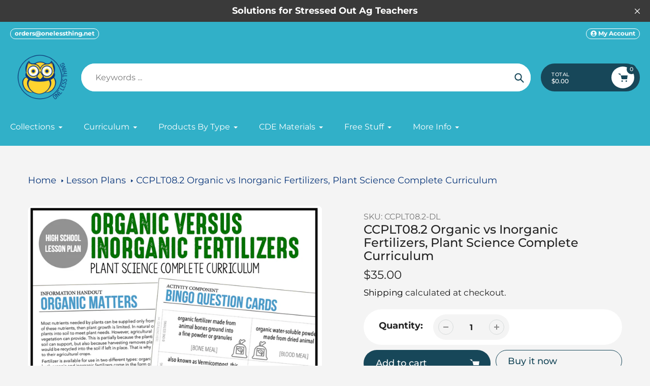

--- FILE ---
content_type: text/html; charset=utf-8
request_url: https://www.onelessthing.net/collections/lesson-plans/products/ccplt08-2-organic-vs-inorganic-fertilizers-plant-science-complete-curriculum
body_size: 49656
content:
<!doctype html>
<html class="no-js" lang="en">
<head>
  <meta charset="utf-8">
  <meta http-equiv="X-UA-Compatible" content="IE=edge,chrome=1">
  <meta name="viewport" content="width=device-width,initial-scale=1">
  <meta name="theme-color" content="#174759">

  <link rel="preconnect" href="https://cdn.shopify.com" crossorigin>
  <link rel="preconnect" href="https://fonts.shopifycdn.com" crossorigin>
  <link rel="preconnect" href="https://monorail-edge.shopifysvc.com"><link rel="preload" href="//www.onelessthing.net/cdn/shop/t/12/assets/core.css?v=9479367861339524431736704973" as="style">
  <link rel="preload" as="font" href="//www.onelessthing.net/cdn/fonts/montserrat/montserrat_n5.07ef3781d9c78c8b93c98419da7ad4fbeebb6635.woff2" type="font/woff2" crossorigin>
  <link rel="preload" as="font" href="//www.onelessthing.net/cdn/fonts/montserrat/montserrat_n4.81949fa0ac9fd2021e16436151e8eaa539321637.woff2" type="font/woff2" crossorigin>
  <link rel="preload" as="font" href="//www.onelessthing.net/cdn/fonts/montserrat/montserrat_n7.3c434e22befd5c18a6b4afadb1e3d77c128c7939.woff2" type="font/woff2" crossorigin>
  <link rel="preload" as="font" href="//www.onelessthing.net/cdn/fonts/montserrat/montserrat_n4.81949fa0ac9fd2021e16436151e8eaa539321637.woff2" type="font/woff2" crossorigin>

  
  <link rel="preload" href="//www.onelessthing.net/cdn/shop/t/12/assets/theme.js?v=46951814530132424891736704972" as="script"><link rel="canonical" href="https://www.onelessthing.net/products/ccplt08-2-organic-vs-inorganic-fertilizers-plant-science-complete-curriculum"><link rel="shortcut icon" href="//www.onelessthing.net/cdn/shop/files/favicon-32x32_32x32.png?v=1734366924" type="image/png"><title>CCPLT08.2 Organic vs Inorganic Fertilizers, Plant Science Complete Cur
&ndash; One Less Thing</title><meta name="description" content="Take the stress out of Sunday night, by having your lesson planning done for you. Feel confident in front of your class because this curriculum includes everything that you need to engage your students and teach to the standard. Best of all, no expertise or prior knowledge in Plant Science is required.  This lesson on "><!-- /snippets/social-meta-tags.liquid -->


<meta property="og:site_name" content="One Less Thing">
<meta property="og:url" content="https://www.onelessthing.net/products/ccplt08-2-organic-vs-inorganic-fertilizers-plant-science-complete-curriculum">
<meta property="og:title" content="CCPLT08.2 Organic vs Inorganic Fertilizers, Plant Science Complete Cur">
<meta property="og:type" content="product">
<meta property="og:description" content="Take the stress out of Sunday night, by having your lesson planning done for you. Feel confident in front of your class because this curriculum includes everything that you need to engage your students and teach to the standard. Best of all, no expertise or prior knowledge in Plant Science is required.  This lesson on "><meta property="og:image" content="http://www.onelessthing.net/cdn/shop/products/CCPLT08.2Img0.png?v=1662476598">
  <meta property="og:image:secure_url" content="https://www.onelessthing.net/cdn/shop/products/CCPLT08.2Img0.png?v=1662476598">
  <meta property="og:image:width" content="1014">
  <meta property="og:image:height" content="1012">
  <meta property="og:price:amount" content="35.00">
  <meta property="og:price:currency" content="USD">



<meta name="twitter:card" content="summary_large_image">
<meta name="twitter:title" content="CCPLT08.2 Organic vs Inorganic Fertilizers, Plant Science Complete Cur">
<meta name="twitter:description" content="Take the stress out of Sunday night, by having your lesson planning done for you. Feel confident in front of your class because this curriculum includes everything that you need to engage your students and teach to the standard. Best of all, no expertise or prior knowledge in Plant Science is required.  This lesson on ">

  
<style data-shopify>
:root {

	--header_megamenu_bg: #ffffff;
	--header_nav_2_bg: #ffffff;
	--header_nav_2_color_text: #232323;
	--search_bar_bg: #ffffff;

	--header_search_categories_bg: #ffffff;
	--header_search_categories_color_text: #232323;
	--alternateHeader_bg_color: #31b0c8;
	--alternateHeader_text_color: #fff;
    --logo_text_color: #fff;
    --header_color_text: #ffffff;
	--header_nav_hover_link: #09367a;

    --secondary_nav_color_text: #ffffff;
    --secondary_nav_color_lighter: rgba(255, 255, 255, 0.3);


	--white-color: #ffffff;


    --letter-spacing: 0;
    --font-size: 1;
	--rating-star-bg: rgba(35, 35, 35, 0.15);

    --color-text: #232323;
    --color-text-rgb: 35, 35, 35;
    --color-body-text: #232323;
	--breadcrumbs_color: #09367a;

	--rte__link_color: #000;
	--rte_hover_link_color: #3a3a3a;


    --color-sale-text: #EA0606;
    --color-small-button-text-border: #000;
    --color-text-field: #ffffff;
    --color-text-field-text: #232323;
    --color-text-field-text-rgb: 35, 35, 35;

    --color-btn-primary: #174759;
    --color-btn-primary-darker: #002d3d;
    --color-btn-primary-text: #ffffff;
	
	--color-btn-secondary: #53bdd7;

	--color--btn-white-darker: #e6e6e6;


    --color-blankstate: rgba(35, 35, 35, 0.35);
    --color-blankstate-border: rgba(35, 35, 35, 0.2);
    --color-blankstate-background: rgba(35, 35, 35, 0.1); 

    --color-text-focus:#494949;


    --color-btn-primary-focus:#277796;
 	--color-btn-secondary-focus:#2faac8;
	--color-btn-white-focus:#e6e6e6;



    --color-btn-social-focus:#d2d2d2;
    --color-small-button-text-border-focus:#404040;
    --predictive-search-focus:#e7e7e7;

    --color-body: #f4f4f4;
    --color-bg: #f4f4f4;
    --color-bg-rgb: 244, 244, 244;
    --color-bg-alt: rgba(35, 35, 35, 0.05);
    --color-bg-currency-selector: rgba(35, 35, 35, 0.2);--opacity-image-overlay: 0.4;--hover-overlay-opacity: 0.8;

    --color-border: #ebebeb;
    --color-border-form: #cccccc;
    --color-border-form-darker: #b3b3b3;

    --svg-select-icon: url(//www.onelessthing.net/cdn/shop/t/12/assets/ico-select.svg?v=147383828099726678601736705002);
 	--svg-select-white-icon: url(//www.onelessthing.net/cdn/shop/t/12/assets/ico-white-select.svg?v=145037530105049233381736704972);
    --slick-img-url: url(//www.onelessthing.net/cdn/shop/t/12/assets/ajax-loader.gif?v=41356863302472015721736704972);

    --font-weight-body--bold: 700;
    --font-weight-body--bolder: 700;

    --font-stack-header: Montserrat, sans-serif;
    --font-style-header: normal;
    --font-weight-header: 500;

    --font-stack-navigation: Montserrat, sans-serif;
    --font-style-navigation: normal;
    --font-weight-navigation: 400;


	

    --font-stack-body: Montserrat, sans-serif;
    --font-style-body: normal;
    --font-weight-body: 400;

    --font-size-header: 30;
	--font-size-navigation: 16;


	
	--heading1-letter-spacing: 0px;
    --heading2-letter-spacing: 0px;
    --heading3-letter-spacing: 0.0px;
    --heading4-letter-spacing: 0.0px;
    --heading5-letter-spacing: 0.0px;
    --heading6-letter-spacing:  0.0px;

	--heading-line-height : 1.1;

    --font-size-base: 18;

    --font-h1-desktop: 60;
    --font-h1-mobile: 42;

    --font-h2-desktop: 39;
    --font-h2-mobile: 30;

    --font-h3-desktop: 30;
    --font-h3-mobile: 19;

    --font-h4-desktop: 16;
    --font-h4-mobile: 15;

    --font-h5-desktop: 14;
    --font-h5-mobile: 13;

    --font-h6-desktop: 12;
    --font-h6-mobile: 11;

    --font-mega-title-large-desktop: 75;

    --font-rich-text-large: 20;
    --font-rich-text-small: 15;

    
--color-video-bg: #e7e7e7;

    
    --global-color-image-loader-primary: rgba(35, 35, 35, 0.06);
    --global-color-image-loader-secondary: rgba(35, 35, 35, 0.12);


	--product_label_sale_color: #00a500;
	--product_label_sold_out_color: #8a9297;
	--product_label_1_color: #09367a;
 	--product_label_2_color: #000;

	
	--product-image-height: 200px;

  }




</style>


  <link rel="stylesheet" href="//www.onelessthing.net/cdn/shop/t/12/assets/flickity.min.css?v=112557130868219244861736705002" type="text/css">

  <link rel="stylesheet" href="//www.onelessthing.net/cdn/shop/t/12/assets/core.css?v=9479367861339524431736704973" type="text/css">
  <link rel="stylesheet" href="//www.onelessthing.net/cdn/shop/t/12/assets/theme.css?v=37848162070565814841736704972" type="text/css">


  <style>
    @font-face {
  font-family: Montserrat;
  font-weight: 500;
  font-style: normal;
  font-display: swap;
  src: url("//www.onelessthing.net/cdn/fonts/montserrat/montserrat_n5.07ef3781d9c78c8b93c98419da7ad4fbeebb6635.woff2") format("woff2"),
       url("//www.onelessthing.net/cdn/fonts/montserrat/montserrat_n5.adf9b4bd8b0e4f55a0b203cdd84512667e0d5e4d.woff") format("woff");
}

    @font-face {
  font-family: Montserrat;
  font-weight: 400;
  font-style: normal;
  font-display: swap;
  src: url("//www.onelessthing.net/cdn/fonts/montserrat/montserrat_n4.81949fa0ac9fd2021e16436151e8eaa539321637.woff2") format("woff2"),
       url("//www.onelessthing.net/cdn/fonts/montserrat/montserrat_n4.a6c632ca7b62da89c3594789ba828388aac693fe.woff") format("woff");
}

      @font-face {
  font-family: Montserrat;
  font-weight: 400;
  font-style: normal;
  font-display: swap;
  src: url("//www.onelessthing.net/cdn/fonts/montserrat/montserrat_n4.81949fa0ac9fd2021e16436151e8eaa539321637.woff2") format("woff2"),
       url("//www.onelessthing.net/cdn/fonts/montserrat/montserrat_n4.a6c632ca7b62da89c3594789ba828388aac693fe.woff") format("woff");
}

    @font-face {
  font-family: Montserrat;
  font-weight: 700;
  font-style: normal;
  font-display: swap;
  src: url("//www.onelessthing.net/cdn/fonts/montserrat/montserrat_n7.3c434e22befd5c18a6b4afadb1e3d77c128c7939.woff2") format("woff2"),
       url("//www.onelessthing.net/cdn/fonts/montserrat/montserrat_n7.5d9fa6e2cae713c8fb539a9876489d86207fe957.woff") format("woff");
}

    @font-face {
  font-family: Montserrat;
  font-weight: 700;
  font-style: normal;
  font-display: swap;
  src: url("//www.onelessthing.net/cdn/fonts/montserrat/montserrat_n7.3c434e22befd5c18a6b4afadb1e3d77c128c7939.woff2") format("woff2"),
       url("//www.onelessthing.net/cdn/fonts/montserrat/montserrat_n7.5d9fa6e2cae713c8fb539a9876489d86207fe957.woff") format("woff");
}

    @font-face {
  font-family: Montserrat;
  font-weight: 400;
  font-style: italic;
  font-display: swap;
  src: url("//www.onelessthing.net/cdn/fonts/montserrat/montserrat_i4.5a4ea298b4789e064f62a29aafc18d41f09ae59b.woff2") format("woff2"),
       url("//www.onelessthing.net/cdn/fonts/montserrat/montserrat_i4.072b5869c5e0ed5b9d2021e4c2af132e16681ad2.woff") format("woff");
}

    @font-face {
  font-family: Montserrat;
  font-weight: 700;
  font-style: italic;
  font-display: swap;
  src: url("//www.onelessthing.net/cdn/fonts/montserrat/montserrat_i7.a0d4a463df4f146567d871890ffb3c80408e7732.woff2") format("woff2"),
       url("//www.onelessthing.net/cdn/fonts/montserrat/montserrat_i7.f6ec9f2a0681acc6f8152c40921d2a4d2e1a2c78.woff") format("woff");
}

  </style>

  <script>
    
     window.importModule = (mod) => import(window.theme.modules[mod]);
    
    var theme = {
      breakpoints: {
        medium: 750,
        large: 990,
        widescreen: 1400
      },
      strings: { 
        addToCart: "Add to cart",
        preOrder: "Pre Order",
        preOrderText: "This is a pre order item.  We will ship it when it comes in stock.", 
        added_to_cart: "Added!",
        soldOut: "Sold out",
        unavailable: "Unavailable",
        regularPrice: "Regular price",
        salePrice: "Bulk Price",
        sale: "Bulk Discount",
        fromLowestPrice: "from [price]",
        vendor: "Vendor",
        showMore: "Show More",
        showLess: "Show Less",
        searchFor: "Search for",
        addressError: "Error looking up that address",
        addressNoResults: "No results for that address",
        addressQueryLimit: "You have exceeded the Google API usage limit. Consider upgrading to a \u003ca href=\"https:\/\/developers.google.com\/maps\/premium\/usage-limits\"\u003ePremium Plan\u003c\/a\u003e.",
        authError: "There was a problem authenticating your Google Maps account.",
        newWindow: "Opens in a new window.",
        external: "Opens external website.",
        newWindowExternal: "Opens external website in a new window.",
        removeLabel: "Remove [product]",
        update: "Update",
        quantity: "Quantity",
        discountedTotal: "Discounted total",
        regularTotal: "Regular total",
        priceColumn: "See Price column for discount details.",
        quantityMinimumMessage: "Quantity must be 1 or more",
        cartError: "There was an error while updating your cart. Please try again.",
        removedItemMessage: "Removed \u003cspan class=\"cart__removed-product-details\"\u003e([quantity]) [link]\u003c\/span\u003e from your cart.",
        unitPrice: "Unit price",
        unitPriceSeparator: "per",
        oneCartCount: "1 item",
        otherCartCount: "[count] items",
        quantityLabel: "Quantity: [count]",
        products: "Popular Products",
        search_title: "Popular Searches",
        loading: "Loading",
        number_of_results: "[result_number] of [results_count]",
        number_of_results_found: "[results_count] results found",
        one_result_found: "1 result found",
        show_less: "Show less",
        shippingEstimatorOneResult: "1 option available:",
        shippingEstimatorMoreResults: "{{count}} options available:",
        shippingEstimatorNoResults: "No shipping could be found",
        shippingTo: "Shipping to",
        pick_an_option: "Pick an Option",
        add_note: "Add Note",
        added_note: "Note added",
        newsletter_confirmation: "Thanks for subscribing!"
      },
      moneyFormat: "${{amount}}",
      moneyFormatWithCurrency: "${{amount}} USD",
      show_preOrder_btn: false ,
        stylesheet: "//www.onelessthing.net/cdn/shop/t/12/assets/core.css?v=9479367861339524431736704973",
         pageType: "product",
            modules: {
        Core: `//www.onelessthing.net/cdn/shop/t/12/assets/core.js?v=173754313342993605631736704972`
      },
      scripts: {
        Popper: 'https://unpkg.com/@popperjs/core@2'
      }
    };

       
    window.routes = {
      rootUrl: "\/", 
      cartUrl: "\/cart",
      cartAddUrl: "\/cart\/add",
      cartChangeUrl: "\/cart\/change",
      searchUrl: "\/search",
      productRecommendationsUrl: "\/recommendations\/products"
    };


   



    document.documentElement.className = document.documentElement.className.replace('no-js', 'js');
  </script><script type="text/javascript">
    if (window.MSInputMethodContext && document.documentMode) {
      var scripts = document.getElementsByTagName('script')[0];
      var polyfill = document.createElement("script");
      polyfill.defer = true;
      polyfill.src = "//www.onelessthing.net/cdn/shop/t/12/assets/ie11CustomProperties.min.js?v=146208399201472936201736704973";

      scripts.parentNode.insertBefore(polyfill, scripts);
    }
  </script>

  <script>window.performance && window.performance.mark && window.performance.mark('shopify.content_for_header.start');</script><meta id="shopify-digital-wallet" name="shopify-digital-wallet" content="/1461812/digital_wallets/dialog">
<meta name="shopify-checkout-api-token" content="16a9e5c5fd69f3958baa62ebf60204c4">
<meta id="in-context-paypal-metadata" data-shop-id="1461812" data-venmo-supported="false" data-environment="production" data-locale="en_US" data-paypal-v4="true" data-currency="USD">
<link rel="alternate" type="application/json+oembed" href="https://www.onelessthing.net/products/ccplt08-2-organic-vs-inorganic-fertilizers-plant-science-complete-curriculum.oembed">
<script async="async" src="/checkouts/internal/preloads.js?locale=en-US"></script>
<script id="shopify-features" type="application/json">{"accessToken":"16a9e5c5fd69f3958baa62ebf60204c4","betas":["rich-media-storefront-analytics"],"domain":"www.onelessthing.net","predictiveSearch":true,"shopId":1461812,"locale":"en"}</script>
<script>var Shopify = Shopify || {};
Shopify.shop = "onelessthing.myshopify.com";
Shopify.locale = "en";
Shopify.currency = {"active":"USD","rate":"1.0"};
Shopify.country = "US";
Shopify.theme = {"name":"Updated copy of Pursuit","id":147902038241,"schema_name":"Pursuit","schema_version":"1.2.1","theme_store_id":1654,"role":"main"};
Shopify.theme.handle = "null";
Shopify.theme.style = {"id":null,"handle":null};
Shopify.cdnHost = "www.onelessthing.net/cdn";
Shopify.routes = Shopify.routes || {};
Shopify.routes.root = "/";</script>
<script type="module">!function(o){(o.Shopify=o.Shopify||{}).modules=!0}(window);</script>
<script>!function(o){function n(){var o=[];function n(){o.push(Array.prototype.slice.apply(arguments))}return n.q=o,n}var t=o.Shopify=o.Shopify||{};t.loadFeatures=n(),t.autoloadFeatures=n()}(window);</script>
<script id="shop-js-analytics" type="application/json">{"pageType":"product"}</script>
<script defer="defer" async type="module" src="//www.onelessthing.net/cdn/shopifycloud/shop-js/modules/v2/client.init-shop-cart-sync_BN7fPSNr.en.esm.js"></script>
<script defer="defer" async type="module" src="//www.onelessthing.net/cdn/shopifycloud/shop-js/modules/v2/chunk.common_Cbph3Kss.esm.js"></script>
<script defer="defer" async type="module" src="//www.onelessthing.net/cdn/shopifycloud/shop-js/modules/v2/chunk.modal_DKumMAJ1.esm.js"></script>
<script type="module">
  await import("//www.onelessthing.net/cdn/shopifycloud/shop-js/modules/v2/client.init-shop-cart-sync_BN7fPSNr.en.esm.js");
await import("//www.onelessthing.net/cdn/shopifycloud/shop-js/modules/v2/chunk.common_Cbph3Kss.esm.js");
await import("//www.onelessthing.net/cdn/shopifycloud/shop-js/modules/v2/chunk.modal_DKumMAJ1.esm.js");

  window.Shopify.SignInWithShop?.initShopCartSync?.({"fedCMEnabled":true,"windoidEnabled":true});

</script>
<script>(function() {
  var isLoaded = false;
  function asyncLoad() {
    if (isLoaded) return;
    isLoaded = true;
    var urls = ["https:\/\/aivalabs.com\/cta\/?identity=kYU3tjDaBTyrmSajRgfZduWH8s1CgedeLsjxSpgE7N9Vodn3qR\/Zu\u0026shop=onelessthing.myshopify.com","https:\/\/static.klaviyo.com\/onsite\/js\/NZuzGg\/klaviyo.js?company_id=NZuzGg\u0026shop=onelessthing.myshopify.com","https:\/\/cdn-app.sealsubscriptions.com\/shopify\/public\/js\/sealsubscriptions.js?shop=onelessthing.myshopify.com","https:\/\/cdn-bundler.nice-team.net\/app\/js\/bundler.js?shop=onelessthing.myshopify.com"];
    for (var i = 0; i < urls.length; i++) {
      var s = document.createElement('script');
      s.type = 'text/javascript';
      s.async = true;
      s.src = urls[i];
      var x = document.getElementsByTagName('script')[0];
      x.parentNode.insertBefore(s, x);
    }
  };
  if(window.attachEvent) {
    window.attachEvent('onload', asyncLoad);
  } else {
    window.addEventListener('load', asyncLoad, false);
  }
})();</script>
<script id="__st">var __st={"a":1461812,"offset":-18000,"reqid":"f87178b1-d046-4cdf-994a-70314da17559-1769894195","pageurl":"www.onelessthing.net\/collections\/lesson-plans\/products\/ccplt08-2-organic-vs-inorganic-fertilizers-plant-science-complete-curriculum","u":"306323f93d68","p":"product","rtyp":"product","rid":7786824171745};</script>
<script>window.ShopifyPaypalV4VisibilityTracking = true;</script>
<script id="captcha-bootstrap">!function(){'use strict';const t='contact',e='account',n='new_comment',o=[[t,t],['blogs',n],['comments',n],[t,'customer']],c=[[e,'customer_login'],[e,'guest_login'],[e,'recover_customer_password'],[e,'create_customer']],r=t=>t.map((([t,e])=>`form[action*='/${t}']:not([data-nocaptcha='true']) input[name='form_type'][value='${e}']`)).join(','),a=t=>()=>t?[...document.querySelectorAll(t)].map((t=>t.form)):[];function s(){const t=[...o],e=r(t);return a(e)}const i='password',u='form_key',d=['recaptcha-v3-token','g-recaptcha-response','h-captcha-response',i],f=()=>{try{return window.sessionStorage}catch{return}},m='__shopify_v',_=t=>t.elements[u];function p(t,e,n=!1){try{const o=window.sessionStorage,c=JSON.parse(o.getItem(e)),{data:r}=function(t){const{data:e,action:n}=t;return t[m]||n?{data:e,action:n}:{data:t,action:n}}(c);for(const[e,n]of Object.entries(r))t.elements[e]&&(t.elements[e].value=n);n&&o.removeItem(e)}catch(o){console.error('form repopulation failed',{error:o})}}const l='form_type',E='cptcha';function T(t){t.dataset[E]=!0}const w=window,h=w.document,L='Shopify',v='ce_forms',y='captcha';let A=!1;((t,e)=>{const n=(g='f06e6c50-85a8-45c8-87d0-21a2b65856fe',I='https://cdn.shopify.com/shopifycloud/storefront-forms-hcaptcha/ce_storefront_forms_captcha_hcaptcha.v1.5.2.iife.js',D={infoText:'Protected by hCaptcha',privacyText:'Privacy',termsText:'Terms'},(t,e,n)=>{const o=w[L][v],c=o.bindForm;if(c)return c(t,g,e,D).then(n);var r;o.q.push([[t,g,e,D],n]),r=I,A||(h.body.append(Object.assign(h.createElement('script'),{id:'captcha-provider',async:!0,src:r})),A=!0)});var g,I,D;w[L]=w[L]||{},w[L][v]=w[L][v]||{},w[L][v].q=[],w[L][y]=w[L][y]||{},w[L][y].protect=function(t,e){n(t,void 0,e),T(t)},Object.freeze(w[L][y]),function(t,e,n,w,h,L){const[v,y,A,g]=function(t,e,n){const i=e?o:[],u=t?c:[],d=[...i,...u],f=r(d),m=r(i),_=r(d.filter((([t,e])=>n.includes(e))));return[a(f),a(m),a(_),s()]}(w,h,L),I=t=>{const e=t.target;return e instanceof HTMLFormElement?e:e&&e.form},D=t=>v().includes(t);t.addEventListener('submit',(t=>{const e=I(t);if(!e)return;const n=D(e)&&!e.dataset.hcaptchaBound&&!e.dataset.recaptchaBound,o=_(e),c=g().includes(e)&&(!o||!o.value);(n||c)&&t.preventDefault(),c&&!n&&(function(t){try{if(!f())return;!function(t){const e=f();if(!e)return;const n=_(t);if(!n)return;const o=n.value;o&&e.removeItem(o)}(t);const e=Array.from(Array(32),(()=>Math.random().toString(36)[2])).join('');!function(t,e){_(t)||t.append(Object.assign(document.createElement('input'),{type:'hidden',name:u})),t.elements[u].value=e}(t,e),function(t,e){const n=f();if(!n)return;const o=[...t.querySelectorAll(`input[type='${i}']`)].map((({name:t})=>t)),c=[...d,...o],r={};for(const[a,s]of new FormData(t).entries())c.includes(a)||(r[a]=s);n.setItem(e,JSON.stringify({[m]:1,action:t.action,data:r}))}(t,e)}catch(e){console.error('failed to persist form',e)}}(e),e.submit())}));const S=(t,e)=>{t&&!t.dataset[E]&&(n(t,e.some((e=>e===t))),T(t))};for(const o of['focusin','change'])t.addEventListener(o,(t=>{const e=I(t);D(e)&&S(e,y())}));const B=e.get('form_key'),M=e.get(l),P=B&&M;t.addEventListener('DOMContentLoaded',(()=>{const t=y();if(P)for(const e of t)e.elements[l].value===M&&p(e,B);[...new Set([...A(),...v().filter((t=>'true'===t.dataset.shopifyCaptcha))])].forEach((e=>S(e,t)))}))}(h,new URLSearchParams(w.location.search),n,t,e,['guest_login'])})(!0,!0)}();</script>
<script integrity="sha256-4kQ18oKyAcykRKYeNunJcIwy7WH5gtpwJnB7kiuLZ1E=" data-source-attribution="shopify.loadfeatures" defer="defer" src="//www.onelessthing.net/cdn/shopifycloud/storefront/assets/storefront/load_feature-a0a9edcb.js" crossorigin="anonymous"></script>
<script data-source-attribution="shopify.dynamic_checkout.dynamic.init">var Shopify=Shopify||{};Shopify.PaymentButton=Shopify.PaymentButton||{isStorefrontPortableWallets:!0,init:function(){window.Shopify.PaymentButton.init=function(){};var t=document.createElement("script");t.src="https://www.onelessthing.net/cdn/shopifycloud/portable-wallets/latest/portable-wallets.en.js",t.type="module",document.head.appendChild(t)}};
</script>
<script data-source-attribution="shopify.dynamic_checkout.buyer_consent">
  function portableWalletsHideBuyerConsent(e){var t=document.getElementById("shopify-buyer-consent"),n=document.getElementById("shopify-subscription-policy-button");t&&n&&(t.classList.add("hidden"),t.setAttribute("aria-hidden","true"),n.removeEventListener("click",e))}function portableWalletsShowBuyerConsent(e){var t=document.getElementById("shopify-buyer-consent"),n=document.getElementById("shopify-subscription-policy-button");t&&n&&(t.classList.remove("hidden"),t.removeAttribute("aria-hidden"),n.addEventListener("click",e))}window.Shopify?.PaymentButton&&(window.Shopify.PaymentButton.hideBuyerConsent=portableWalletsHideBuyerConsent,window.Shopify.PaymentButton.showBuyerConsent=portableWalletsShowBuyerConsent);
</script>
<script>
  function portableWalletsCleanup(e){e&&e.src&&console.error("Failed to load portable wallets script "+e.src);var t=document.querySelectorAll("shopify-accelerated-checkout .shopify-payment-button__skeleton, shopify-accelerated-checkout-cart .wallet-cart-button__skeleton"),e=document.getElementById("shopify-buyer-consent");for(let e=0;e<t.length;e++)t[e].remove();e&&e.remove()}function portableWalletsNotLoadedAsModule(e){e instanceof ErrorEvent&&"string"==typeof e.message&&e.message.includes("import.meta")&&"string"==typeof e.filename&&e.filename.includes("portable-wallets")&&(window.removeEventListener("error",portableWalletsNotLoadedAsModule),window.Shopify.PaymentButton.failedToLoad=e,"loading"===document.readyState?document.addEventListener("DOMContentLoaded",window.Shopify.PaymentButton.init):window.Shopify.PaymentButton.init())}window.addEventListener("error",portableWalletsNotLoadedAsModule);
</script>

<script type="module" src="https://www.onelessthing.net/cdn/shopifycloud/portable-wallets/latest/portable-wallets.en.js" onError="portableWalletsCleanup(this)" crossorigin="anonymous"></script>
<script nomodule>
  document.addEventListener("DOMContentLoaded", portableWalletsCleanup);
</script>

<link id="shopify-accelerated-checkout-styles" rel="stylesheet" media="screen" href="https://www.onelessthing.net/cdn/shopifycloud/portable-wallets/latest/accelerated-checkout-backwards-compat.css" crossorigin="anonymous">
<style id="shopify-accelerated-checkout-cart">
        #shopify-buyer-consent {
  margin-top: 1em;
  display: inline-block;
  width: 100%;
}

#shopify-buyer-consent.hidden {
  display: none;
}

#shopify-subscription-policy-button {
  background: none;
  border: none;
  padding: 0;
  text-decoration: underline;
  font-size: inherit;
  cursor: pointer;
}

#shopify-subscription-policy-button::before {
  box-shadow: none;
}

      </style>

<script>window.performance && window.performance.mark && window.performance.mark('shopify.content_for_header.end');</script>
<!-- BEGIN app block: shopify://apps/seal-subscriptions/blocks/subscription-script-append/13b25004-a140-4ab7-b5fe-29918f759699 --><script defer="defer">
	/**	SealSubs loader,version number: 2.0 */
	(function(){
		var loadScript=function(a,b){var c=document.createElement("script");c.setAttribute("defer", "defer");c.type="text/javascript",c.readyState?c.onreadystatechange=function(){("loaded"==c.readyState||"complete"==c.readyState)&&(c.onreadystatechange=null,b())}:c.onload=function(){b()},c.src=a,document.getElementsByTagName("head")[0].appendChild(c)};
		// Set variable to prevent the other loader from requesting the same resources
		window.seal_subs_app_block_loader = true;
		appendScriptUrl('onelessthing.myshopify.com');

		// get script url and append timestamp of last change
		function appendScriptUrl(shop) {
			var timeStamp = Math.floor(Date.now() / (1000*1*1));
			var timestampUrl = 'https://app.sealsubscriptions.com/shopify/public/status/shop/'+shop+'.js?'+timeStamp;
			loadScript(timestampUrl, function() {
				// append app script
				if (typeof sealsubscriptions_settings_updated == 'undefined') {
					sealsubscriptions_settings_updated = 'default-by-script';
				}
				var scriptUrl = "https://cdn-app.sealsubscriptions.com/shopify/public/js/sealsubscriptions-main.js?shop="+shop+"&"+sealsubscriptions_settings_updated;
				loadScript(scriptUrl, function(){});
			});
		}
	})();

	var SealSubsScriptAppended = true;
	
</script>

<!-- END app block --><!-- BEGIN app block: shopify://apps/sami-b2b-lock/blocks/app-embed/8d86a3b4-97b3-44ab-adc1-ec01c5a89da9 -->
 


  <script>

    window.Samita = window.Samita || {}
    Samita.SamitaLocksAccessParams = Samita.SamitaLocksAccessParams || {}
    Samita.SamitaLocksAccessParams.settings =  {"general":{"price_atc":"plain_text","effect_button":"ripple","lock_image_url":"https://cdn.shopify.com/shopifycloud/web/assets/v1/vite/client/en/assets/ineligible404Illustration-DJzlZ34NTBCz.svg","collectFeedback":true,"limit_collections":false,"placeholder_message":true,"placeholder_templateLock":true},"template":{"text_color":"#000","btn_bg_color":"#7396a2","bg_placeholder":"#f3f3f3","btn_text_color":"#ffffff","bg_notification":"#fff","input_box_shadow":"#ccc","plain_text_color":"#230d0d","color_placeholder":"#000","button_priceAtc_bg":"#5487a0","input_passcode_color":"#000","button_priceAtc_color":"#fff","input_passcode_background":"#ffffff"}};
    Samita.SamitaLocksAccessParams.locks =  [{"access":1,"id":37701,"resources_conditional":{"type":["customers"],"customer":{"logic":[[{"type":"tagged_with","value":"AAT365"}]],"source":"rules","listManual":[]},"passcode":{"code":null,"message":null,"listCode":[]},"redirect":{"url":"https://www.onelessthing.net/collections/and-another-thing/products/and-another-thing-yearly-membership","type":"url"},"secretLink":{"code":[],"links":[],"message":null,"resources":"products"}},"advanced":{"dataRange":{"active":false},"integrationForm":{"active":false,"shortcode":null},"formRequestAccess":{"active":false}},"resources_lock":{"url":null,"page":[],"type":"collections","blogs":{"active":"blogs","selectedBlogs":[],"selectedArticles":[]},"exclude":{"url":[],"active":false},"setting":["atc","price"],"hideList":false,"products":[],"PreviewLink":"https://onelessthing.myshopify.com","collections":{"464937779425":"collections"},"grandAccess":{"time":1,"interval":"hour"},"limitProduct":"manual","allowHomePage":true},"status":1},{"access":1,"id":37351,"resources_conditional":{"type":["customers"],"customer":{"logic":[[{"type":"tagged_with","value":"AAT0"}]],"source":"rules","listManual":[]},"passcode":{"code":null,"message":null,"listCode":[]},"redirect":{"url":"https://www.onelessthing.net/collections/and-another-thing/products/and-another-thing-weekly-membership","type":"url"},"secretLink":{"code":[],"links":[],"message":null,"resources":"products"}},"advanced":{"dataRange":{"active":false},"integrationForm":{"active":false,"shortcode":null},"formRequestAccess":{"active":false}},"resources_lock":{"url":null,"page":[],"type":"collections","blogs":{"active":"blogs","selectedBlogs":[],"selectedArticles":[]},"exclude":{"url":[],"active":false},"setting":["atc","price"],"hideList":false,"products":[],"PreviewLink":"https://onelessthing.myshopify.com","collections":{"464768729313":"collections"},"grandAccess":{"time":1,"interval":"hour"},"limitProduct":"manual","allowHomePage":true},"status":1},{"access":1,"id":37301,"resources_conditional":{"type":["customers"],"customer":{"logic":[[{"type":"tagged_with","value":"AAT30"}],[{"type":"tagged_with","value":"AAT_active_subscriber"}]],"source":"rules","listManual":[]},"passcode":{"code":null,"message":"Please enter the passcode to add this to the cart","listCode":[]},"redirect":{"url":"https://www.onelessthing.net › products › and-another-thing-monthly-membership","type":["url"],"notification":"https://www.onelessthing.net/products/and-another-thing-monthly-membership"},"secretLink":{"code":[],"links":[],"message":null,"resources":"products"}},"advanced":{"dataRange":{"active":false},"integrationForm":{"active":false,"shortcode":null},"formRequestAccess":{"active":false}},"resources_lock":{"url":null,"page":[],"type":"collections","blogs":{"active":"blogs","selectedBlogs":[],"selectedArticles":[]},"exclude":{"url":[],"active":false},"setting":["atc","price"],"hideList":true,"products":{"8986914685153":"products"},"PreviewLink":"https://onelessthing.myshopify.com","collections":{"464711352545":"collections"},"grandAccess":{"time":1,"interval":"hour"},"limitProduct":"manual","allowHomePage":true},"status":1}];
    Samita.SamitaLocksAccessParams.themeStoreId = Shopify.theme.theme_store_id;
    Samita.SamitaLocksAccessParams.ShopUrl = Shopify.shop;
    Samita.SamitaLocksAccessParams.features =  {"conditions_specific_products":-1,"isCreateAbleLock":true,"number_lock_to_add":-1,"login_to_view_products":true,"login_to_view_pages":true,"login_to_view_urls":true,"login_to_view_blogs":true,"login_to_view_collections":true,"login_to_view_whole_websites":true,"password_protect_pages_with_locks":true,"add_multiple_passcode":true,"secret_link_view_page":true,"exclude_specific_URLs":true,"login_view_price":true,"hide_product_and_collection":true,"hide_add_to_cart_price_and_btn":true,"redirect_to_any_page_url":true,"hide_price_on_gg_search":true,"select_blog_article_to_lock":true,"select_customer_for_lock":true,"exclude_product":true,"request_access":true,"integrateApp":true,"date_range":true,"country_restriction":true,"available_languages":true,"lock_variants":true,"checkout_lock":true};
    Samita.SamitaLocksAccessParams.themeInfo  = [{"id":80371908683,"name":"Shoptimized theme 5.1.2","role":"unpublished","theme_store_id":null,"selected":false,"theme_name":"Shoptimized Theme"},{"id":138940645601,"name":"Pursuit","role":"unpublished","theme_store_id":1654,"selected":false,"theme_name":"Pursuit","theme_version":"1.1"},{"id":147902038241,"name":"Updated copy of Pursuit","role":"main","theme_store_id":1654,"selected":true,"theme_name":"Pursuit","theme_version":"1.2.1"},{"id":148105232609,"name":"Updated copy of Pursuit with Installments message","role":"unpublished","theme_store_id":1654,"selected":false,"theme_name":"Pursuit","theme_version":"1.2.1"},{"id":2829042,"name":"Spotless","role":"unpublished","theme_store_id":null,"selected":false},{"id":2834992,"name":"Responsive old 2016 ","role":"unpublished","theme_store_id":304,"selected":false,"theme_name":"Responsive"},{"id":106682753,"name":"Responsive Old Too","role":"unpublished","theme_store_id":304,"selected":false,"theme_name":"Responsive"},{"id":106683649,"name":"Responsive Update 2017","role":"unpublished","theme_store_id":304,"selected":false,"theme_name":"Responsive 5.1"},{"id":164198797,"name":"Responsive","role":"unpublished","theme_store_id":304,"selected":false,"theme_name":"Responsive","theme_version":"6.0.1"},{"id":12530876461,"name":"Responsive Update 2017 b4 bold members 06-14-18","role":"unpublished","theme_store_id":304,"selected":false,"theme_name":"Responsive 5.1"},{"id":34065973293,"name":"Pipeline","role":"demo","theme_store_id":739,"selected":false,"theme_name":"Pipeline"},{"id":34190360621,"name":"Responsive Update 2017 b4 Bold M 19Mar19","role":"unpublished","theme_store_id":304,"selected":false,"theme_name":"Responsive 5.1"}];
    Samita.SamitaLocksAccessParams.appUrl = "https:\/\/lock.samita.io";
    Samita.SamitaLocksAccessParams.selector = {};
    Samita.SamitaLocksAccessParams.translation = {"default":{"general":{"Back":"Back","Submit":"Submit","Enter_passcode":"Enter passcode","Passcode_empty":"Passcode cant be empty !!","secret_lock_atc":"You cannot see the add to cart of this product !!","title_linkScret":"The link is locked !!","customer_lock_atc":"Members Only","secret_lock_price":"You cannot see the price of this product !!","Login_to_see_price":"Login to see price","Passcode_incorrect":"Passcode is incorrect !!","customer_lock_price":"Read Step 1 Below","Login_to_Add_to_cart":"Login to Add to cart","notification_linkScret":"resource accessible only with secret link","This_resource_has_been_locked":"This resource has been locked","please_enter_passcode_to_unlock":"Please enter your passcode to unlock this resource"}}};
    Samita.SamitaLocksAccessParams.locale = "en";
    Samita.SamitaLocksAccessParams.current_locale = "en";
    Samita.SamitaLocksAccessParams.ListHandle = [];
    Samita.SamitaLocksAccessParams.ProductsLoad = [];
    Samita.SamitaLocksAccessParams.proxy_url = "/apps/samita-lock"
    Samita.SamitaLocksAccessParams.tokenStorefrontSamiLock = "cd247c0f19f257b5a123b5b63c546423";

    if(window?.Shopify?.designMode){
        window.Samita.SamitaLocksAccessParams.locks = [];
    }

    
      document.querySelector('html').classList.add('smt-loadding');
    

    
    

    

    


    Samita.SamitaLocksAccessParams.product ={"id":7786824171745,"title":"CCPLT08.2 Organic vs Inorganic Fertilizers, Plant Science Complete Curriculum","handle":"ccplt08-2-organic-vs-inorganic-fertilizers-plant-science-complete-curriculum","description":"\u003cp\u003e\u003cspan style=\"color: #c90000;\" data-mce-style=\"color: #c90000;\"\u003e\u003c\/span\u003e\u003cspan style=\"font-weight: 400;\" data-mce-style=\"font-weight: 400;\"\u003eTake the stress out of Sunday night, by having \u003cstrong\u003eyour lesson planning done for you\u003c\/strong\u003e. Feel confident in front of your class because this curriculum includes everything that you need to \u003cstrong\u003eengage your students \u003c\/strong\u003e\u003c\/span\u003e\u003cstrong\u003e\u003ci\u003eand\u003c\/i\u003e\u003c\/strong\u003e\u003cspan style=\"font-weight: 400;\" data-mce-style=\"font-weight: 400;\"\u003e\u003cstrong\u003e teach to the standard\u003c\/strong\u003e. \u003c\/span\u003e\u003c\/p\u003e\n\u003cp\u003e\u003cspan style=\"font-weight: 400;\" data-mce-style=\"font-weight: 400;\"\u003eBest of all, \u003c\/span\u003e\u003cb\u003eno expertise or prior knowledg\u003c\/b\u003e\u003cspan style=\"font-weight: 400;\" data-mce-style=\"font-weight: 400;\"\u003e\u003cstrong\u003ee\u003c\/strong\u003e in Plant Science is required. \u003c\/span\u003e\u003c\/p\u003e\n\u003cp\u003eThis lesson on \u003cstrong\u003eOrganic vs Inorganic Fertilizers\u003c\/strong\u003e covers rules for using the name organic in fertilizers and the definition of organic fertilizer, benefits and drawbacks of organic fertilizers, inorganic fertilizers and their sources, and the benefits vs drawbacks of inorganic fertilizers.\u003c\/p\u003e\n\u003cp\u003e\u003cspan style=\"color: #00b7c9;\" data-mce-style=\"color: #00b7c9;\"\u003eIt is aligned to the \u003cstrong\u003eNational AFNR Standards for Plant Systems Career Pathway\u003c\/strong\u003e and the \u003cstrong\u003eGeorgia Curriculum Standards for General Horticulture and Plant Science Course\u003c\/strong\u003e. \u003c\/span\u003e\u003c\/p\u003e\n\u003cp\u003e\u003cspan style=\"font-weight: 400;\" data-mce-style=\"font-weight: 400;\"\u003eIncluded in the \u003c\/span\u003e\u003cb\u003edigital downloads\u003c\/b\u003e\u003cspan style=\"font-weight: 400;\" data-mce-style=\"font-weight: 400;\"\u003e are:\u003c\/span\u003e\u003cbr\u003e\u003c\/p\u003e\n\u003cul\u003e\n\u003cli style=\"font-weight: 400;\" data-mce-style=\"font-weight: 400;\"\u003e\u003cspan style=\"font-weight: 400;\" data-mce-style=\"font-weight: 400;\"\u003eInstructor Guides\u003c\/span\u003e\u003c\/li\u003e\n\u003cli style=\"font-weight: 400;\" data-mce-style=\"font-weight: 400;\"\u003e\u003cspan style=\"font-weight: 400;\" data-mce-style=\"font-weight: 400;\"\u003eMaterial List (using easy to acquire materials)\u003c\/span\u003e\u003c\/li\u003e\n\u003cli style=\"font-weight: 400;\" data-mce-style=\"font-weight: 400;\"\u003e\u003cspan style=\"font-weight: 400;\" data-mce-style=\"font-weight: 400;\"\u003eContent Outline with Talking Points\u003c\/span\u003e\u003c\/li\u003e\n\u003cli style=\"font-weight: 400;\" data-mce-style=\"font-weight: 400;\"\u003e\u003cspan style=\"font-weight: 400;\" data-mce-style=\"font-weight: 400;\"\u003eCorrelating PowerPoint \u003c\/span\u003e\u003c\/li\u003e\n\u003cli style=\"font-weight: 400;\" data-mce-style=\"font-weight: 400;\"\u003e\u003cspan style=\"font-weight: 400;\" data-mce-style=\"font-weight: 400;\"\u003eStudent Guided Notes \u003c\/span\u003e\u003c\/li\u003e\n\u003cli style=\"font-weight: 400;\" data-mce-style=\"font-weight: 400;\"\u003e\u003cspan style=\"font-weight: 400;\" data-mce-style=\"font-weight: 400;\"\u003eWritten Assessment for Pre\/Post Test\u003c\/span\u003e\u003c\/li\u003e\n\u003cli style=\"font-weight: 400;\" data-mce-style=\"font-weight: 400;\"\u003e\u003cspan style=\"font-weight: 400;\" data-mce-style=\"font-weight: 400;\"\u003eDetailed Student Instructions\u003c\/span\u003e\u003c\/li\u003e\n\u003cli style=\"font-weight: 400;\" data-mce-style=\"font-weight: 400;\"\u003e\u003cspan style=\"font-weight: 400;\" data-mce-style=\"font-weight: 400;\"\u003eStudent Activity Handouts\u003c\/span\u003e\u003c\/li\u003e\n\u003cli style=\"font-weight: 400;\" data-mce-style=\"font-weight: 400;\"\u003eAnswer Keys for Everything\u003cbr\u003e\n\u003c\/li\u003e\n\u003c\/ul\u003e\n\u003cp\u003e\u003cspan style=\"font-weight: 400;\" data-mce-style=\"font-weight: 400;\"\u003e\u003cspan style=\"color: #b70505;\"\u003e\u003cstrong\u003eThis\u003c\/strong\u003e\u003cstrong\u003e lesson is part of the \u003ca href=\"https:\/\/www.onelessthing.net\/collections\/plant-science-1\/products\/plant-science-complete-curriculum-1\" target=\"_blank\" title=\"Plant Science Complete Curriculum\" rel=\"noopener noreferrer\"\u003ePlant Science Complete Curriculum\u003c\/a\u003e.\u003c\/strong\u003e\u003c\/span\u003e\u003c\/span\u003e\u003c\/p\u003e\n\u003cp\u003e\u003cspan style=\"font-weight: 400;\" data-mce-style=\"font-weight: 400;\"\u003eIt can be \u003c\/span\u003e\u003cem\u003e\u003cb\u003eadded to any high school\u003c\/b\u003e\u003c\/em\u003e\u003cspan style=\"font-weight: 400;\" data-mce-style=\"font-weight: 400;\"\u003e (or even 8th grade) agriculture class. \u003c\/span\u003e\u003c\/p\u003e\n\u003cp\u003e\u003cb\u003eAnyone can use this lesson\u003c\/b\u003e\u003cspan style=\"font-weight: 400;\" data-mce-style=\"font-weight: 400;\"\u003e to teach Plant Science, even a substitute teacher. \u003c\/span\u003e\u003c\/p\u003e\n\u003cp\u003e\u003cspan style=\"text-decoration: underline;\" data-mce-style=\"text-decoration: underline;\"\u003eAfter Completing Your Purchase:\u003c\/span\u003e\u003c\/p\u003e\n\u003cp\u003e1. \u003cspan style=\"color: #4f9609;\" data-mce-style=\"color: #4f9609;\"\u003e\u003cb\u003eCheck your email for a download link\u003c\/b\u003e\u003c\/span\u003e\u003cspan\u003e \u003c\/span\u003e\u003c\/p\u003e\n\u003cp\u003e\u003cb\u003e2. Download the PDFs and PowerPoints\u003c\/b\u003e\u003cspan\u003e \u003c\/span\u003e\u003c\/p\u003e\n\u003cp\u003e\u003cspan\u003e3. Start using the curriculum right away. \u003c\/span\u003e\u003cspan\u003e  \u003c\/span\u003e\u003c\/p\u003e\n\u003cp\u003e\u003cspan style=\"font-weight: 400;\"\u003eUse it to teach this lesson verbatim or add it as a supplement to your current curriculum and \u003c\/span\u003e\u003cb\u003eget time back to spend with your family\u003c\/b\u003e\u003cspan style=\"font-weight: 400;\"\u003e. \u003c\/span\u003e\u003c\/p\u003e\n\u003cp\u003e\u003cspan\u003e\u003cstrong\u003e\u003cspan color=\"#be0303\"\u003e\u003cspan color=\"#be0303\" style=\"color: #be0303;\" data-mce-style=\"color: #be0303;\"\u003e\u003cspan\u003e\u003cspan style=\"color: #000000;\"\u003e\u003cspan data-mce-fragment=\"1\" style=\"font-weight: 400;\" data-mce-style=\"font-weight: 400;\"\u003eIf you’re looking to have a whole year of lessons done for you, you’ll want to\u003c\/span\u003e \u003c\/span\u003echeck out the Complete Curriculum for Plant Science \u003cem\u003e\u003ca href=\"https:\/\/www.onelessthing.net\/products\/plant-science-complete-curriculum-1\" title=\"Plant Science Complete Curriculum\"\u003ehere\u003c\/a\u003e\u003c\/em\u003e.\u003c\/span\u003e\u003c\/span\u003e\u003cspan color=\"#be0303\" style=\"color: #be0303;\" data-mce-style=\"color: #be0303;\"\u003e \u003c\/span\u003e\u003c\/span\u003e\u003c\/strong\u003e\u003c\/span\u003e\u003c\/p\u003e","published_at":"2022-09-06T11:04:09-04:00","created_at":"2022-08-11T15:14:04-04:00","vendor":"One Less Thing","type":"Curriculum","tags":["complete curriculum","curriculum","download","fertilizer","high school","horticulture","lesson","lessons","organic","plant science"],"price":3500,"price_min":3500,"price_max":3500,"available":true,"price_varies":false,"compare_at_price":null,"compare_at_price_min":0,"compare_at_price_max":0,"compare_at_price_varies":false,"variants":[{"id":43133148397793,"title":"Default Title","option1":"Default Title","option2":null,"option3":null,"sku":"CCPLT08.2-DL","requires_shipping":false,"taxable":false,"featured_image":null,"available":true,"name":"CCPLT08.2 Organic vs Inorganic Fertilizers, Plant Science Complete Curriculum","public_title":null,"options":["Default Title"],"price":3500,"weight":0,"compare_at_price":null,"inventory_quantity":-4,"inventory_management":null,"inventory_policy":"deny","barcode":"","requires_selling_plan":false,"selling_plan_allocations":[]}],"images":["\/\/www.onelessthing.net\/cdn\/shop\/products\/CCPLT08.2Img0.png?v=1662476598","\/\/www.onelessthing.net\/cdn\/shop\/products\/CCPLT08.2Img1.png?v=1662476598","\/\/www.onelessthing.net\/cdn\/shop\/products\/CCPLT08.2Img2.png?v=1662476597","\/\/www.onelessthing.net\/cdn\/shop\/products\/CCPLT08.2Img3.png?v=1662476598","\/\/www.onelessthing.net\/cdn\/shop\/products\/CCPLT08.2Img4.png?v=1662476598","\/\/www.onelessthing.net\/cdn\/shop\/products\/CCPLT08.2Img5.png?v=1662476599","\/\/www.onelessthing.net\/cdn\/shop\/products\/CCPLT08.2Img6.png?v=1662476599"],"featured_image":"\/\/www.onelessthing.net\/cdn\/shop\/products\/CCPLT08.2Img0.png?v=1662476598","options":["Title"],"media":[{"alt":null,"id":30714549141729,"position":1,"preview_image":{"aspect_ratio":1.002,"height":1012,"width":1014,"src":"\/\/www.onelessthing.net\/cdn\/shop\/products\/CCPLT08.2Img0.png?v=1662476598"},"aspect_ratio":1.002,"height":1012,"media_type":"image","src":"\/\/www.onelessthing.net\/cdn\/shop\/products\/CCPLT08.2Img0.png?v=1662476598","width":1014},{"alt":null,"id":30714549174497,"position":2,"preview_image":{"aspect_ratio":0.745,"height":1508,"width":1124,"src":"\/\/www.onelessthing.net\/cdn\/shop\/products\/CCPLT08.2Img1.png?v=1662476598"},"aspect_ratio":0.745,"height":1508,"media_type":"image","src":"\/\/www.onelessthing.net\/cdn\/shop\/products\/CCPLT08.2Img1.png?v=1662476598","width":1124},{"alt":null,"id":30714549207265,"position":3,"preview_image":{"aspect_ratio":0.752,"height":1514,"width":1138,"src":"\/\/www.onelessthing.net\/cdn\/shop\/products\/CCPLT08.2Img2.png?v=1662476597"},"aspect_ratio":0.752,"height":1514,"media_type":"image","src":"\/\/www.onelessthing.net\/cdn\/shop\/products\/CCPLT08.2Img2.png?v=1662476597","width":1138},{"alt":null,"id":30714549240033,"position":4,"preview_image":{"aspect_ratio":0.766,"height":1490,"width":1142,"src":"\/\/www.onelessthing.net\/cdn\/shop\/products\/CCPLT08.2Img3.png?v=1662476598"},"aspect_ratio":0.766,"height":1490,"media_type":"image","src":"\/\/www.onelessthing.net\/cdn\/shop\/products\/CCPLT08.2Img3.png?v=1662476598","width":1142},{"alt":null,"id":30714549272801,"position":5,"preview_image":{"aspect_ratio":0.762,"height":1532,"width":1168,"src":"\/\/www.onelessthing.net\/cdn\/shop\/products\/CCPLT08.2Img4.png?v=1662476598"},"aspect_ratio":0.762,"height":1532,"media_type":"image","src":"\/\/www.onelessthing.net\/cdn\/shop\/products\/CCPLT08.2Img4.png?v=1662476598","width":1168},{"alt":null,"id":30714549305569,"position":6,"preview_image":{"aspect_ratio":0.772,"height":1524,"width":1176,"src":"\/\/www.onelessthing.net\/cdn\/shop\/products\/CCPLT08.2Img5.png?v=1662476599"},"aspect_ratio":0.772,"height":1524,"media_type":"image","src":"\/\/www.onelessthing.net\/cdn\/shop\/products\/CCPLT08.2Img5.png?v=1662476599","width":1176},{"alt":null,"id":30714549338337,"position":7,"preview_image":{"aspect_ratio":0.782,"height":1508,"width":1180,"src":"\/\/www.onelessthing.net\/cdn\/shop\/products\/CCPLT08.2Img6.png?v=1662476599"},"aspect_ratio":0.782,"height":1508,"media_type":"image","src":"\/\/www.onelessthing.net\/cdn\/shop\/products\/CCPLT08.2Img6.png?v=1662476599","width":1180}],"requires_selling_plan":false,"selling_plan_groups":[],"content":"\u003cp\u003e\u003cspan style=\"color: #c90000;\" data-mce-style=\"color: #c90000;\"\u003e\u003c\/span\u003e\u003cspan style=\"font-weight: 400;\" data-mce-style=\"font-weight: 400;\"\u003eTake the stress out of Sunday night, by having \u003cstrong\u003eyour lesson planning done for you\u003c\/strong\u003e. Feel confident in front of your class because this curriculum includes everything that you need to \u003cstrong\u003eengage your students \u003c\/strong\u003e\u003c\/span\u003e\u003cstrong\u003e\u003ci\u003eand\u003c\/i\u003e\u003c\/strong\u003e\u003cspan style=\"font-weight: 400;\" data-mce-style=\"font-weight: 400;\"\u003e\u003cstrong\u003e teach to the standard\u003c\/strong\u003e. \u003c\/span\u003e\u003c\/p\u003e\n\u003cp\u003e\u003cspan style=\"font-weight: 400;\" data-mce-style=\"font-weight: 400;\"\u003eBest of all, \u003c\/span\u003e\u003cb\u003eno expertise or prior knowledg\u003c\/b\u003e\u003cspan style=\"font-weight: 400;\" data-mce-style=\"font-weight: 400;\"\u003e\u003cstrong\u003ee\u003c\/strong\u003e in Plant Science is required. \u003c\/span\u003e\u003c\/p\u003e\n\u003cp\u003eThis lesson on \u003cstrong\u003eOrganic vs Inorganic Fertilizers\u003c\/strong\u003e covers rules for using the name organic in fertilizers and the definition of organic fertilizer, benefits and drawbacks of organic fertilizers, inorganic fertilizers and their sources, and the benefits vs drawbacks of inorganic fertilizers.\u003c\/p\u003e\n\u003cp\u003e\u003cspan style=\"color: #00b7c9;\" data-mce-style=\"color: #00b7c9;\"\u003eIt is aligned to the \u003cstrong\u003eNational AFNR Standards for Plant Systems Career Pathway\u003c\/strong\u003e and the \u003cstrong\u003eGeorgia Curriculum Standards for General Horticulture and Plant Science Course\u003c\/strong\u003e. \u003c\/span\u003e\u003c\/p\u003e\n\u003cp\u003e\u003cspan style=\"font-weight: 400;\" data-mce-style=\"font-weight: 400;\"\u003eIncluded in the \u003c\/span\u003e\u003cb\u003edigital downloads\u003c\/b\u003e\u003cspan style=\"font-weight: 400;\" data-mce-style=\"font-weight: 400;\"\u003e are:\u003c\/span\u003e\u003cbr\u003e\u003c\/p\u003e\n\u003cul\u003e\n\u003cli style=\"font-weight: 400;\" data-mce-style=\"font-weight: 400;\"\u003e\u003cspan style=\"font-weight: 400;\" data-mce-style=\"font-weight: 400;\"\u003eInstructor Guides\u003c\/span\u003e\u003c\/li\u003e\n\u003cli style=\"font-weight: 400;\" data-mce-style=\"font-weight: 400;\"\u003e\u003cspan style=\"font-weight: 400;\" data-mce-style=\"font-weight: 400;\"\u003eMaterial List (using easy to acquire materials)\u003c\/span\u003e\u003c\/li\u003e\n\u003cli style=\"font-weight: 400;\" data-mce-style=\"font-weight: 400;\"\u003e\u003cspan style=\"font-weight: 400;\" data-mce-style=\"font-weight: 400;\"\u003eContent Outline with Talking Points\u003c\/span\u003e\u003c\/li\u003e\n\u003cli style=\"font-weight: 400;\" data-mce-style=\"font-weight: 400;\"\u003e\u003cspan style=\"font-weight: 400;\" data-mce-style=\"font-weight: 400;\"\u003eCorrelating PowerPoint \u003c\/span\u003e\u003c\/li\u003e\n\u003cli style=\"font-weight: 400;\" data-mce-style=\"font-weight: 400;\"\u003e\u003cspan style=\"font-weight: 400;\" data-mce-style=\"font-weight: 400;\"\u003eStudent Guided Notes \u003c\/span\u003e\u003c\/li\u003e\n\u003cli style=\"font-weight: 400;\" data-mce-style=\"font-weight: 400;\"\u003e\u003cspan style=\"font-weight: 400;\" data-mce-style=\"font-weight: 400;\"\u003eWritten Assessment for Pre\/Post Test\u003c\/span\u003e\u003c\/li\u003e\n\u003cli style=\"font-weight: 400;\" data-mce-style=\"font-weight: 400;\"\u003e\u003cspan style=\"font-weight: 400;\" data-mce-style=\"font-weight: 400;\"\u003eDetailed Student Instructions\u003c\/span\u003e\u003c\/li\u003e\n\u003cli style=\"font-weight: 400;\" data-mce-style=\"font-weight: 400;\"\u003e\u003cspan style=\"font-weight: 400;\" data-mce-style=\"font-weight: 400;\"\u003eStudent Activity Handouts\u003c\/span\u003e\u003c\/li\u003e\n\u003cli style=\"font-weight: 400;\" data-mce-style=\"font-weight: 400;\"\u003eAnswer Keys for Everything\u003cbr\u003e\n\u003c\/li\u003e\n\u003c\/ul\u003e\n\u003cp\u003e\u003cspan style=\"font-weight: 400;\" data-mce-style=\"font-weight: 400;\"\u003e\u003cspan style=\"color: #b70505;\"\u003e\u003cstrong\u003eThis\u003c\/strong\u003e\u003cstrong\u003e lesson is part of the \u003ca href=\"https:\/\/www.onelessthing.net\/collections\/plant-science-1\/products\/plant-science-complete-curriculum-1\" target=\"_blank\" title=\"Plant Science Complete Curriculum\" rel=\"noopener noreferrer\"\u003ePlant Science Complete Curriculum\u003c\/a\u003e.\u003c\/strong\u003e\u003c\/span\u003e\u003c\/span\u003e\u003c\/p\u003e\n\u003cp\u003e\u003cspan style=\"font-weight: 400;\" data-mce-style=\"font-weight: 400;\"\u003eIt can be \u003c\/span\u003e\u003cem\u003e\u003cb\u003eadded to any high school\u003c\/b\u003e\u003c\/em\u003e\u003cspan style=\"font-weight: 400;\" data-mce-style=\"font-weight: 400;\"\u003e (or even 8th grade) agriculture class. \u003c\/span\u003e\u003c\/p\u003e\n\u003cp\u003e\u003cb\u003eAnyone can use this lesson\u003c\/b\u003e\u003cspan style=\"font-weight: 400;\" data-mce-style=\"font-weight: 400;\"\u003e to teach Plant Science, even a substitute teacher. \u003c\/span\u003e\u003c\/p\u003e\n\u003cp\u003e\u003cspan style=\"text-decoration: underline;\" data-mce-style=\"text-decoration: underline;\"\u003eAfter Completing Your Purchase:\u003c\/span\u003e\u003c\/p\u003e\n\u003cp\u003e1. \u003cspan style=\"color: #4f9609;\" data-mce-style=\"color: #4f9609;\"\u003e\u003cb\u003eCheck your email for a download link\u003c\/b\u003e\u003c\/span\u003e\u003cspan\u003e \u003c\/span\u003e\u003c\/p\u003e\n\u003cp\u003e\u003cb\u003e2. Download the PDFs and PowerPoints\u003c\/b\u003e\u003cspan\u003e \u003c\/span\u003e\u003c\/p\u003e\n\u003cp\u003e\u003cspan\u003e3. Start using the curriculum right away. \u003c\/span\u003e\u003cspan\u003e  \u003c\/span\u003e\u003c\/p\u003e\n\u003cp\u003e\u003cspan style=\"font-weight: 400;\"\u003eUse it to teach this lesson verbatim or add it as a supplement to your current curriculum and \u003c\/span\u003e\u003cb\u003eget time back to spend with your family\u003c\/b\u003e\u003cspan style=\"font-weight: 400;\"\u003e. \u003c\/span\u003e\u003c\/p\u003e\n\u003cp\u003e\u003cspan\u003e\u003cstrong\u003e\u003cspan color=\"#be0303\"\u003e\u003cspan color=\"#be0303\" style=\"color: #be0303;\" data-mce-style=\"color: #be0303;\"\u003e\u003cspan\u003e\u003cspan style=\"color: #000000;\"\u003e\u003cspan data-mce-fragment=\"1\" style=\"font-weight: 400;\" data-mce-style=\"font-weight: 400;\"\u003eIf you’re looking to have a whole year of lessons done for you, you’ll want to\u003c\/span\u003e \u003c\/span\u003echeck out the Complete Curriculum for Plant Science \u003cem\u003e\u003ca href=\"https:\/\/www.onelessthing.net\/products\/plant-science-complete-curriculum-1\" title=\"Plant Science Complete Curriculum\"\u003ehere\u003c\/a\u003e\u003c\/em\u003e.\u003c\/span\u003e\u003c\/span\u003e\u003cspan color=\"#be0303\" style=\"color: #be0303;\" data-mce-style=\"color: #be0303;\"\u003e \u003c\/span\u003e\u003c\/span\u003e\u003c\/strong\u003e\u003c\/span\u003e\u003c\/p\u003e"};
    Samita.SamitaLocksAccessParams.product.collections = [163976216651,7470480,427368781,7050302,422273450209,405185364193]
    

    
    
    
    Samita.SamitaLocksAccessParams.pageType = "product"
  </script>

  <style>
    html .lock__notificationTemplateWrapper{
      background: #fff !important;
    }

    html button#passcodebtn{
      background: #7396a2 !important;
      color: #ffffff !important;
    }

    html input#passcode{
      background: #ffffff !important;
      color: #000 !important;
      box-shadow:'0 0 10px 0'#ccc !important;
    }

    html input#passcode::placeholder{
      color: #000 !important;
      box-shadow:'0 0 10px 0'#ccc !important;
    }

    html button#backbtn{
      background: #7396a2 !important;
      color: #ffffff !important;
    }

    html .lock__placeholder{
      background: #f3f3f3 !important;
      color: #000 !important;
    }

    html .smt-plain-text{
      color: #230d0d !important;
      cursor:pointer;
    }

    html .smt-button{
      background: #5487a0 !important;
      color: #fff !important;
      cursor:pointer;
      padding: 10px 20px;
      border-radius: 5px;
      text-decoration: none !important;
    }

    html.smt-loadding{
      opacity:0 !important;
      visibility:hidden !important;
    }

    
    
  </style>

  

<!-- END app block --><!-- BEGIN app block: shopify://apps/sa-request-a-quote/blocks/app-embed-block/56d84fcb-37c7-4592-bb51-641b7ec5eef0 -->


<script type="text/javascript">
    var config = {"settings":{"app_url":"https:\/\/quote.samita.io","shop_url":"onelessthing.myshopify.com","domain":"www.onelessthing.net","plan":"PRO","new_frontend":1,"new_setting":1,"front_shop_url":"www.onelessthing.net","search_template_created":"false","collection_enable":0,"product_enable":1,"rfq_page":"request-for-quote","rfq_history":"quotes-history","lang_translations":[],"lang_translationsFormbuilder":[],"selector":{"productForm":[".home-product form[action*=\"\/cart\/add\"]",".shop-product form[action*=\"\/cart\/add\"]","#shopify-section-featured-product form[action*=\"\/cart\/add\"]","form.apb-product-form",".product-form__buy-buttons form[action*=\"\/cart\/add\"]","product-form form[action*=\"\/cart\/add\"]",".product-form form[action*=\"\/cart\/add\"]",".product-page form[action*=\"\/cart\/add\"]",".product-add form[action*=\"\/cart\/add\"]","[id*=\"ProductSection--\"] form[action*=\"\/cart\/add\"]","form#add-to-cart-form","form.sf-cart__form","form.productForm","form.product-form","form.product-single__form","form.shopify-product-form:not(#product-form-installment)","form.atc-form","form.atc-form-mobile","form[action*=\"\/cart\/add\"]:not([hidden]):not(#product-form-installment)"],"addtocart_selector":"#shopify_add_to_cart,.product-form .btn-cart,.js-product-button-add-to-cart,.shopify-product-form .btn-addtocart,#product-add-to-cart,.shopify-product-form .add_to_cart,.product-details__add-to-cart-button,.shopify-product-form .product-submit,.product-form__cart-buttons,.shopify-product-form input[type=\"submit\"],.js-product-form button[type=\"submit\"],form.product-purchase-form button[type=\"submit\"],#addToCart,#AddToCart,[data-btn-type=\"add-to-cart\"],.default-cart-button__button,.shopify-product-form button[data-add-to-cart],form[data-product-form] .add-to-cart-btn,.product__submit__add,.product-form .add-to-cart-button,.product-form__cart-submit,.shopify-product-form button[data-product-add],#AddToCart--product-template,.product-buy-buttons--cta,.product-form__add-btn,form[data-type=\"add-to-cart-form\"] .product__add-to-cart,.productForm .productForm-submit,.ProductForm__AddToCart,.shopify-product-form .btn--add-to-cart,.ajax-product-form button[data-add-to-cart],.shopify-product-form .product__submit__add,form[data-product-form] .add-to-cart,.product-form .product__submit__add,.shopify-product-form button[type=\"submit\"][data-add-button],.product-form .product-form__add-button,.product-form__submit,.product-single__form .add-to-cart,form#AddToCartForm button#AddToCart,form.shopify-product-form button.add-to-cart,form[action*=\"\/cart\/add\"] [name=\"add\"],form[action*=\"\/cart\/add\"] button#AddToCartDesk, form[data-product-form] button[data-product-add], .product-form--atc-button[data-product-atc], .globo-validationForm, button.single_add_to_cart_button, input#AddToCart-product-template, button[data-action=\"add-to-cart\"], .product-details-wrapper .add-to-cart input, form.product-menu-form .product-menu-button[data-product-menu-button-atc], .product-add input#AddToCart, #product-content #add-to-cart #addToCart, .product-form-submit-wrap .add-to-cart-button, .productForm-block .productForm-submit, .btn-wrapper-c .add, .product-submit input.add-to-cart, .form-element-quantity-submit .form-element-submit-button, .quantity-submit-row__submit input, form#AddToCartForm .product-add input#addToCart, .product__form .product__add-to-cart, #product-description form .product-add .add, .product-add input.button.product-add-available, .globo__validation-default, #product-area .product-details-wrapper .options .selector-wrapper .submit,.product_type_simple add_to_cart_button,.pr_atc,.js-product-button-add-to-cart,.product-cta,.tt-btn-addtocart,.product-card-interaction,.product-item__quick-form,.product--quick-add,.btn--quick[data-add-to-cart],.product-card-btn__btn,.productitem--action-atc,.quick-add-btn,.quick-add-button,.product-item__quick-add-button,add-to-cart,.cartButton,.product_after_shop_loop_buttons,.quick-buy-product-form .pb-button-shadow,.product-form__submit,.quick-add__submit,.product__submit__add,form #AddToCart-product-template, form #AddToCart, form #addToCart-product-template, form .product__add-to-cart-button, form .product-form__cart-submit, form .add-to-cart, form .cart-functions \u003e button, form .productitem--action-atc, form .product-form--atc-button, form .product-menu-button-atc, form .product__add-to-cart, form .add-to-cart-button, form #addToCart, form .product-detail__form__action \u003e button, form .product-form-submit-wrap \u003e input, form .product-form input[type=\"submit\"], form input.submit, form .add_to_cart, form .product-item-quick-shop, form #add-to-cart, form .productForm-submit, form .add-to-cart-btn, form .product-single__add-btn, form .quick-add--add-button, form .product-page--add-to-cart, form .addToCart, form .product-form .form-actions, form .button.add, form button#add, form .addtocart, form .AddtoCart, form .product-add input.add, form button#purchase, form[action*=\"\/cart\/add\"] button[type=\"submit\"], form .product__form button[type=\"submit\"], form #AddToCart--product-template","addToCartTextElement":"[data-add-to-cart-text], [data-button-text], .button-text, *:not(.icon):not(.spinner):not(.no-js):not(.spinner-inner-1):not(.spinner-inner-2):not(.spinner-inner-3)","collectionProductForm":".spf-product__form, form[action*=\"\/cart\/add\"]","collectionAddToCartSelector":".collectionPreorderAddToCartBtn, [type=\"submit\"]:not(.quick-add__submit), [name=\"add\"]:not(.quick-add__submit), .add-to-cart-btn, .pt-btn-addtocart, .js-add-to-cart, .tt-btn-addtocart, .spf-product__form-btn-addtocart, .ProductForm__AddToCart, button.gt_button.gt_product-button--add-to-cart, .button--addToCart","productCollectionItem":".grid__item, .product-item, .card \u003e .card__content .card__information,.collection-product-card,.sf__pcard,.product-item__content,.products .product-col,.pr_list_item,.pr_grid_item,.product-wrap,.tt-layout-product-item .tt-product,.products-grid .grid-item,.product-grid .indiv-product, .product-list [data-product-item],.product-list .product-block,.collection-products .collection-product,.collection__grid-loop .product-index,.product-thumbnail[data-product-thumbnail],.filters-results .product-list .card,.product-loop .product-index,#main-collection-product-grid .product-index,.collection-container .product,.featured-collection .product,.collection__grid-item,.collection-product,[data-product-grid-item],.product-grid-item.product-grid-item--featured,.collection__products .product-grid-item, .collection-alternating-product,.product-list-item, .collection-product-grid [class*=\"column\"],.collection-filters .product-grid-item, .featured-collection__content .featured-collection__item,.collection-grid .grid-item.grid-product,#CollectionProductGrid .collection-list li,.collection__products .product-item,.collection__products .product-item,#main-collection-product-grid .product-loop__item,.product-loop .product-loop__item, .products #ajaxSection c:not(.card-price),#main-collection-products .product,.grid.gap-theme \u003e li,.mainCollectionProductGrid .grid .block-product,.collection-grid-main .items-start \u003e .block, .s-collection__products .c-product-item,.products-grid .product,[data-section-type=\"collection\"] .group.block,.blocklayout .block.product,.sf__pcard,.product-grid .product-block,.product-list .product-block .product-block__inner, .collection.grid .product-item .product-item__wrapper,.collection--body--grid .product--root,.o-layout__item .product-card,.productgrid--items .productgrid--item .productitem,.box__collection,.collection-page__product,.collection-grid__row .product-block .product-block__inner,.ProductList .Grid__Cell .ProductItem .ProductItem__Wrapper,.items .item .item__inner,.grid-flex .product-block,.product-loop .product,.collection__products .product-tile,.product-list .product-item, .product-grid .grid-item .grid-item__content,.collection .product-item, .collection__grid .product-card .product-card-info,.collection-list .block,.collection__products .product-item,.product--root[data-product-view=grid],.grid__wrapper .product-loop__item,.collection__list-item, #CollectionSection .grid-uniform .grid-item, #shopify-section-collection-template .product-item, .collections__products .featured-collections__item, .collection-grid-section:not(.shopify-section),.spf-product-card,.product-grid-item,.productitem, .type-product-grid-item, .product-details, .featured-product-content","productCollectionHref":"h3[data-href*=\"\/products\/\"], div[data-href*=\"\/products\/\"], a.product-block__link[href*=\"\/products\/\"], a.indiv-product__link[href*=\"\/products\/\"], a.thumbnail__link[href*=\"\/products\/\"], a.product-item__link[href*=\"\/products\/\"], a.product-card__link[href*=\"\/products\/\"], a.product-card-link[href*=\"\/products\/\"], a.product-block__image__link[href*=\"\/products\/\"], a.stretched-link[href*=\"\/products\/\"], a.grid-product__link[href*=\"\/products\/\"], a.product-grid-item--link[href*=\"\/products\/\"], a.product-link[href*=\"\/products\/\"], a.product__link[href*=\"\/products\/\"], a.full-unstyled-link[href*=\"\/products\/\"], a.grid-item__link[href*=\"\/products\/\"], a.grid-product__link[href*=\"\/products\/\"], a[data-product-page-link][href*=\"\/products\/\"], a[href*=\"\/products\/\"]:not(.logo-bar__link,.ButtonGroup__Item.Button,.menu-promotion__link,.site-nav__link,.mobile-nav__link,.hero__sidebyside-image-link,.announcement-link,.breadcrumbs-list__link,.single-level-link,.d-none,.icon-twitter,.icon-facebook,.icon-pinterest,#btn,.list-menu__item.link.link--tex,.btnProductQuickview,.index-banner-slides-each,.global-banner-switch,.sub-nav-item-link,.announcement-bar__link)","quickViewSelector":"a.quickview-icon.quickview, .qv-icon, .previewer-button, .sca-qv-button, .product-item__action-button[data-action=\"open-modal\"], .boost-pfs-quickview-btn, .collection-product[data-action=\"show-product\"], button.product-item__quick-shop-button, .product-item__quick-shop-button-wrapper, .open-quick-view, .product-item__action-button[data-action=\"open-modal\"], .tt-btn-quickview, .product-item-quick-shop .available, .quickshop-trigger, .productitem--action-trigger:not(.productitem--action-atc), .quick-product__btn, .thumbnail, .quick_shop, a.sca-qv-button, .overlay, .quick-view, .open-quick-view, [data-product-card-link], a[rel=\"quick-view\"], a.quick-buy, div.quickview-button \u003e a, .block-inner a.more-info, .quick-shop-modal-trigger, a.quick-view-btn, a.spo-quick-view, div.quickView-button, a.product__label--quick-shop, span.trigger-quick-view, a.act-quickview-button, a.product-modal, [data-quickshop-full], [data-quickshop-slim], [data-quickshop-trigger], .quick_view_btn, .js-quickview-trigger, [id*=\"quick-add-template\"], .js-quickbuy-button","quickViewProductForm":".qv-form, .qview-form, .description-wrapper_content, .wx-product-wrapper, #sca-qv-add-item-form, .product-form, #boost-pfs-quickview-cart-form, .product.preview .shopify-product-form, .product-details__form, .gfqv-product-form, #ModalquickView form#modal_quick_view, .quick_view_form, .product_form, .quick-buy__product-form, .quick-shop-modal form[action*=\"\/cart\/add\"], #quick-shop-modal form[action*=\"\/cart\/add\"], .white-popup.quick-view form[action*=\"\/cart\/add\"], .quick-view form[action*=\"\/cart\/add\"], [id*=\"QuickShopModal-\"] form[action*=\"\/cart\/add\"], .quick-shop.active form[action*=\"\/cart\/add\"], .quick-view-panel form[action*=\"\/cart\/add\"], .content.product.preview form[action*=\"\/cart\/add\"], .quickView-wrap form[action*=\"\/cart\/add\"], .quick-modal form[action*=\"\/cart\/add\"], #colorbox form[action*=\"\/cart\/add\"], .product-quick-view form[action*=\"\/cart\/add\"], .quickform, .modal--quickshop-full, .modal--quickshop form[action*=\"\/cart\/add\"], .quick-shop-form, .fancybox-inner form[action*=\"\/cart\/add\"], #quick-view-modal form[action*=\"\/cart\/add\"], [data-product-modal] form[action*=\"\/cart\/add\"], .modal--quick-shop.modal--is-active form[action*=\"\/cart\/add\"]","searchResultSelector":".predictive-search, .search__results__products, .search-bar__results, .predictive-search-results, #PredictiveResults, .search-results-panel, .search-flydown--results, .header-search-results-wrapper, .main_search__popup","searchResultItemSelector":".predictive-search__list-item, .predictive-search__results-list li, ul li, .product-item, .search-bar__results-products .mini-product, .search__product-loop li, .grid-item, .grid-product, .search--result-group .row, .search-flydown--product, .predictive-search-group .grid, .main-search-result, .search-result","price_selector":".sf__pcard-price,.shopify-Price-amount,#price_ppr,.product-page-info__price,.tt-price,.price-box,.product__price-container,.product-meta__price-list-container,.product-item-meta__price-list-container,.collection-product-price,.product__grid__price,.product-grid-item__price,.product-price--wrapper,.price__current,.product-loop-element__price,.product-block__price,[class*=\"product-card-price\"],.ProductMeta__PriceList,.ProductItem__PriceList,.product-detail__price,.price_wrapper,.product__price__wrap,[data-price-wrapper],.product-item__price-list,.product-single__prices,.product-block--price,.product-page--pricing,.current-price,.product-prices,.product-card-prices,.product-price-block,product-price-root,.product--price-container,.product-form__prices,.product-loop__price,.card-price,.product-price-container,.product_after_shop_loop_price,.main-product__price,.product-block-price,span[data-product-price],.block-price,product-price,.price-wrapper,.price__container,#ProductPrice-product-template,#ProductPrice,.product-price,.product__price—reg,#productPrice-product-template,.product__current-price,.product-thumb-caption-price-current,.product-item-caption-price-current,.grid-product__price,.product__price,span.price:not(.mini-cart__content .price),span.product-price,.productitem--price,.product-pricing,span.money,.product-item__price,.product-list-item-price,p.price,div.price,.product-meta__prices,div.product-price,span#price,.price.money,h3.price,a.price,.price-area,.product-item-price,.pricearea,.collectionGrid .collectionBlock-info \u003e p,#ComparePrice,.product--price-wrapper,.product-page--price-wrapper,.color--shop-accent.font-size--s.t--meta.f--main,.ComparePrice,.ProductPrice,.prodThumb .title span:last-child,.product-single__price-product-template,.product-info-price,.price-money,.prod-price,#price-field,.product-grid--price,.prices,.pricing,#product-price,.money-styling,.compare-at-price,.product-item--price,.card__price,.product-card__price,.product-price__price,.product-item__price-wrapper,.product-single__price,.grid-product__price-wrap,a.grid-link p.grid-link__meta,dl.price,.mini-product__price,.predictive-search__price","buynow_selector":".shopify-payment-button","quantity_selector":"[name=\"quantity\"], input.quantity, [name=\"qty\"]","variantSelector":".product-form__variants, .ga-product_variant_select, select[name=\"id\"], input[name=\"id\"], .qview-variants \u003e select, select[name=\"id[]\"], input[name=\"grfqId\"], select[name=\"idGlobo\"]","variantActivator":".product-form__chip-wrapper, .product__swatches [data-swatch-option], .swatch__container .swatch__option, .gf_swatches .gf_swatch, .product-form__controls-group-options select, ul.clickyboxes li, .pf-variant-select, ul.swatches-select li, .product-options__value, .form-check-swatch, button.btn.swatch select.product__variant, .pf-container a, button.variant.option, ul.js-product__variant--container li, .variant-input, .product-variant \u003e ul \u003e li  ,.input--dropdown, .HorizontalList \u003e li, .product-single__swatch__item, .globo-swatch-list ul.value \u003e .select-option, .form-swatch-item, .selector-wrapper select, select.pf-input, ul.swatches-select \u003e li.nt-swatch.swatch_pr_item, ul.gfqv-swatch-values \u003e li, .lh-swatch-select, .swatch-image, .variant-image-swatch, #option-size, .selector-wrapper .replaced, .regular-select-content \u003e .regular-select-item, .radios--input, ul.swatch-view \u003e li \u003e .swatch-selector ,.single-option-selector, .swatch-element input, [data-product-option], .single-option-selector__radio, [data-index^=\"option\"], .SizeSwatchList input, .swatch-panda input[type=radio], .swatch input, .swatch-element input[type=radio], select[id*=\"product-select-\"], select[id|=\"product-select-option\"], [id|=\"productSelect-product\"], [id|=\"ProductSelect-option\"],select[id|=\"product-variants-option\"],select[id|=\"sca-qv-product-selected-option\"],select[id*=\"product-variants-\"],select[id|=\"product-selectors-option\"],select[id|=\"variant-listbox-option\"],select[id|=\"id-option\"],select[id|=\"SingleOptionSelector\"], .variant-input-wrap input, [data-action=\"select-value\"], .product-swatch-list li, .product-form__input input","checkout_btn":"input[type=\"submit\"][name=\"checkout\"], button[type=\"submit\"][name=\"checkout\"], button[type=\"button\"][name=\"checkout\"]","quoteCounter":".quotecounter .bigquotecounter, .cart-icon .quotecount, cart-icon .count, [id=\"quoteCount\"], .quoteCount, .g-quote-item span.g-badge, .medium-up--hide.small--one-half .site-header__cart span.quotecount","positionButton":".g-atc","positionCollectionButton":".g-collection-atc","positionQuickviewButton":".g-quickview-atc","positionFeatureButton":".g-feature-atc","positionSearchButton":".g-feature-atc","positionLoginButton":".g-login-btn"},"classes":{"rfqButton":"rfq-btn","rfqCollectionButton":"rfq-collection-btn","rfqCartButton":"rfq-btn-cart","rfqLoginButton":"grfq-login-to-see-price-btn","rfqTheme":"rfq-theme","rfqHidden":"rfq-hidden","rfqHidePrice":"GRFQHidePrice","rfqHideAtcBtn":"GRFQHideAddToCartButton","rfqHideBuynowBtn":"GRFQHideBuyNowButton","rfqCollectionContent":"rfq-collection-content","rfqCollectionLoaded":"rfq-collection-loaded","rfqCollectionItem":"rfq-collection-item","rfqCollectionVariantSelector":"rfq-variant-id","rfqSingleProductForm":"rfq-product-form","rfqCollectionProductForm":"rfq-collection-form","rfqFeatureProductForm":"rfq-feature-form","rfqQuickviewProductForm":"rfq-quickview-form","rfqCollectionActivator":"rfq-variant-selector"},"useLocalStorage":false,"translation_default":{"addProductGroup":"Create sectioned quote","addProductToGroup":"Add products to group","clearGroup":"Clear group","duplicateItem":"Duplicate item","groupEmpty":"This group is currently empty product","note":"Note","whisedPrice":"Wished price","button":"Add to Quote","popupsuccess":"The product %s is added to your quote.","popupproductselection":null,"popupreviewinformation":null,"popupcontactinformation":null,"popupcontinue":"Continue Shopping","popupviewquote":"View Quote","popupnextstep":"Next step","popuppreviousstep":"Previous step","productsubheading":"Enter your quote quantity for each variant","popupcontactinformationheading":"Contact information","popupcontactinformationsubheading":"In order to reach out to you we would like to know a bit more about you.","popupback":"Back","popupupdate":"Update","popupproducts":"Products","popupproductssubheading":"The following products will be added to your quote request","popupthankyou":"Thank you","toast_message":"Product added to quote","pageempty":"Your quote is currently empty.","pagebutton":"Submit Request","pagesubmitting":"Submitting Request","pagesuccess":"Thank you for submitting a request a quote!","pagecontinueshopping":"Continue Shopping","pageimage":null,"pageproduct":"Product","pagevendor":"Vendor","pagesku":"SKU","pageoption":"Option","pagequantity":"Quantity","pageprice":"Price","pagetotal":"Total","formrequest":"Form Request","pagesubtotal":"Subtotal","pageremove":"Remove","error_messages":{"required":"Please fill in this field","invalid_email":"Invalid email","file_size_limit":"File size exceed limit","file_not_allowed":"File extension is not allowed","required_captcha":"Please verify captcha"},"historylogin":"You have to {login|login now} to use Quote history feature.","historyempty":"You haven't placed any quote yet.","historyaccount":"Account Information","historycustomer":"Customer Name","historyid":null,"historydate":"Date","historyitems":"Items","historyaction":"Action","historyview":"View","login_to_show_price_button":"Login to see price","message_toast":"Product added to quote"},"show_buynow":2,"show_atc":2,"show_price":2,"convert_cart_enable":1,"redirectUrl":null,"message_type_afteratq":"redirect","require_login":0,"login_to_show_price":0,"login_to_show_price_button_background":"transparent","login_to_show_price_button_text_color":"inherit","money_format":"$","money_format_full":"${{amount}}","rules":{"all":{"enable":false},"manual":{"enable":false,"manual_products":null},"automate":{"enable":true,"automate_rule":[{"value":"0","where":"NOT_EQUALS","select":"PRICE"}],"automate_operator":"or"}},"hide_price_rule":{"manual":{"ids":[]},"automate":{"operator":"and","rule":[{"select":"TITLE","value":null,"where":"CONTAINS"}]}},"settings":{"historylogin":"You have to {login|login now} to use Quote history feature."},"file_extension":["pdf","jpg","jpeg","psd"],"reCAPTCHASiteKey":null,"product_field_display":["sku","option"],"form_elements":[{"id":445157,"form_id":4655,"code":"name","type":"text","subtype":null,"label":"Name","default":null,"defaultValue":null,"hidden":0,"autofill":null,"placeholder":"Enter your name","className":null,"maxlength":null,"rows":null,"required":1,"validate":null,"allow_multiple":null,"width":"50","description":null,"created_at":"2023-06-20T11:05:13.000000Z","updated_at":"2023-06-20T11:05:13.000000Z"},{"id":445158,"form_id":4655,"code":"email","type":"text","subtype":null,"label":"Email","default":null,"defaultValue":null,"hidden":0,"autofill":null,"placeholder":"Enter your email","className":null,"maxlength":null,"rows":null,"required":1,"validate":null,"allow_multiple":null,"width":"50","description":null,"created_at":"2023-06-20T11:05:13.000000Z","updated_at":"2023-06-20T11:05:13.000000Z"},{"id":445159,"form_id":4655,"code":"message","type":"textarea","subtype":null,"label":"Date Needed","default":null,"defaultValue":null,"hidden":0,"autofill":null,"placeholder":"Do you need this by a certain date? Tell us!","className":null,"maxlength":null,"rows":null,"required":1,"validate":null,"allow_multiple":null,"width":"50","description":null,"created_at":"2023-06-20T11:05:13.000000Z","updated_at":"2023-06-20T11:05:13.000000Z"},{"id":445160,"form_id":4655,"code":"text-1652877383459","type":"text","subtype":null,"label":"Other Info","default":null,"defaultValue":null,"hidden":0,"autofill":null,"placeholder":"School or District Name","className":null,"maxlength":null,"rows":null,"required":null,"validate":null,"allow_multiple":null,"width":"50","description":"Anything else we need to know?","created_at":"2023-06-20T11:05:13.000000Z","updated_at":"2023-06-20T11:05:13.000000Z"}],"quote_widget_enable":true,"quote_widget_action":"go_to_quote_page","quote_widget_icon":null,"quote_widget_label":"Quotes ({numOfItem})","quote_widget_background":"#000","quote_widget_color":"#fff","quote_widget_position":"#000","enable_custom_price":0,"button_background":"","button_color":"","buttonfont":null,"popup_primary_bg_color":"#5b227d","appearance":{"customer_info":{"enable":false,"fields_setting":{"contact_info":{"type":["dtc","b2b"],"enable":false,"title":"Contact information","subtype":"h4","helpText":"Login to auto-fill your registered information","fields":[{"code":"contact_info[first_name]","label":"First name","type":"text","placeholder":"","className":"","width":"50","hidden":false,"defaultValue":"customer.first_name","required":true},{"code":"contact_info[last_name]","label":"Last name","placeholder":"","className":"","type":"text","width":"50","defaultValue":"customer.last_name","hidden":false,"required":true},{"code":"contact_info[email]","label":"Email address","type":"text","placeholder":"","className":"","width":"100","hidden":false,"defaultValue":"customer.email","required":true},{"code":"contact_info[phone]","label":"Phone number","placeholder":"","type":"phone","className":"","width":"100","defaultValue":"customer.phone","hidden":false,"required":true},{"code":"contact_info[address]","label":"Address","className":"","type":"select","width":"100","defaultValue":"customer.address","hidden":false,"required":false}]},"company_info":{"type":["b2b"],"enable":false,"title":"Company infomation","subtype":"h4","fields":[{"code":"company_info[name]","label":"Company name","type":"text","placeholder":"Enter your company name","className":"","width":"100","hidden":false,"required":true},{"code":"company_info[id]","label":"Company id","type":"text","placeholder":"Enter your company ID","className":"","width":"100","hidden":false,"required":false}]},"billing_address":{"type":["b2b"],"enable":false,"title":"Billing address","subtype":"h4","fields":[{"code":"billing_address[same_shipping_address]","label":"Billing address same as shipping address","placeholder":null,"className":null,"width":"100","type":"checkbox","enable":true,"required":false},{"code":"billing_address[country]","label":"Country\/region","placeholder":"","className":"","width":"100","type":"country","default":"[{\"value\":\"AC\",\"label\":\"Ascension Island\",\"selected\":true},{\"value\":\"AD\",\"label\":\"Andorra\"},{\"value\":\"AE\",\"label\":\"United Arab Emirates\"},{\"value\":\"AF\",\"label\":\"Afghanistan\"},{\"value\":\"AG\",\"label\":\"Antigua \u0026 Barbuda\"},{\"value\":\"AI\",\"label\":\"Anguilla\"},{\"value\":\"AL\",\"label\":\"Albania\"},{\"value\":\"AM\",\"label\":\"Armenia\"},{\"value\":\"AN\",\"label\":\"Netherlands Antilles\"},{\"value\":\"AO\",\"label\":\"Angola\"},{\"value\":\"AQ\",\"label\":\"Antarctica\"},{\"value\":\"AR\",\"label\":\"Argentina\"},{\"value\":\"AS\",\"label\":\"American Samoa\"},{\"value\":\"AT\",\"label\":\"Austria\"},{\"value\":\"AU\",\"label\":\"Australia\"},{\"value\":\"AW\",\"label\":\"Aruba\"},{\"value\":\"AX\",\"label\":\"\\u00c5land Islands\"},{\"value\":\"AZ\",\"label\":\"Azerbaijan\"},{\"value\":\"BA\",\"label\":\"Bosnia \u0026 Herzegovina\"},{\"value\":\"BB\",\"label\":\"Barbados\"},{\"value\":\"BD\",\"label\":\"Bangladesh\"},{\"value\":\"BE\",\"label\":\"Belgium\"},{\"value\":\"BF\",\"label\":\"Burkina Faso\"},{\"value\":\"BG\",\"label\":\"Bulgaria\"},{\"value\":\"BH\",\"label\":\"Bahrain\"},{\"value\":\"BI\",\"label\":\"Burundi\"},{\"value\":\"BJ\",\"label\":\"Benin\"},{\"value\":\"BL\",\"label\":\"St. Barth\\u00e9lemy\"},{\"value\":\"BM\",\"label\":\"Bermuda\"},{\"value\":\"BN\",\"label\":\"Brunei\"},{\"value\":\"BO\",\"label\":\"Bolivia\"},{\"value\":\"BQ\",\"label\":\"Caribbean Netherlands\"},{\"value\":\"BR\",\"label\":\"Brazil\"},{\"value\":\"BS\",\"label\":\"Bahamas\"},{\"value\":\"BT\",\"label\":\"Bhutan\"},{\"value\":\"BV\",\"label\":\"Bouvet Island\"},{\"value\":\"BW\",\"label\":\"Botswana\"},{\"value\":\"BY\",\"label\":\"Belarus\"},{\"value\":\"BZ\",\"label\":\"Belize\"},{\"value\":\"CA\",\"label\":\"Canada\"},{\"value\":\"CC\",\"label\":\"Cocos (Keeling) Islands\"},{\"value\":\"CD\",\"label\":\"Congo - Kinshasa\"},{\"value\":\"CF\",\"label\":\"Central African Republic\"},{\"value\":\"CG\",\"label\":\"Congo - Brazzaville\"},{\"value\":\"CH\",\"label\":\"Switzerland\"},{\"value\":\"CI\",\"label\":\"C\\u00f4te d\\u2019Ivoire\"},{\"value\":\"CK\",\"label\":\"Cook Islands\"},{\"value\":\"CL\",\"label\":\"Chile\"},{\"value\":\"CM\",\"label\":\"Cameroon\"},{\"value\":\"CN\",\"label\":\"China\"},{\"value\":\"CO\",\"label\":\"Colombia\"},{\"value\":\"CP\",\"label\":\"Clipperton Island\"},{\"value\":\"CR\",\"label\":\"Costa Rica\"},{\"value\":\"CU\",\"label\":\"Cuba\"},{\"value\":\"CV\",\"label\":\"Cape Verde\"},{\"value\":\"CW\",\"label\":\"Cura\\u00e7ao\"},{\"value\":\"CX\",\"label\":\"Christmas Island\"},{\"value\":\"CY\",\"label\":\"Cyprus\"},{\"value\":\"CZ\",\"label\":\"Czech Republic\"},{\"value\":\"DE\",\"label\":\"Germany\"},{\"value\":\"DG\",\"label\":\"Diego Garcia\"},{\"value\":\"DJ\",\"label\":\"Djibouti\"},{\"value\":\"DK\",\"label\":\"Denmark\"},{\"value\":\"DM\",\"label\":\"Dominica\"},{\"value\":\"DO\",\"label\":\"Dominican Republic\"},{\"value\":\"DZ\",\"label\":\"Algeria\"},{\"value\":\"EA\",\"label\":\"Ceuta \u0026 Melilla\"},{\"value\":\"EC\",\"label\":\"Ecuador\"},{\"value\":\"EE\",\"label\":\"Estonia\"},{\"value\":\"EG\",\"label\":\"Egypt\"},{\"value\":\"EH\",\"label\":\"Western Sahara\"},{\"value\":\"ER\",\"label\":\"Eritrea\"},{\"value\":\"ES\",\"label\":\"Spain\"},{\"value\":\"ET\",\"label\":\"Ethiopia\"},{\"value\":\"EU\",\"label\":\"European Union\"},{\"value\":\"FI\",\"label\":\"Finland\"},{\"value\":\"FJ\",\"label\":\"Fiji\"},{\"value\":\"FK\",\"label\":\"Falkland Islands\"},{\"value\":\"FM\",\"label\":\"Micronesia\"},{\"value\":\"FO\",\"label\":\"Faroe Islands\"},{\"value\":\"FR\",\"label\":\"France\"},{\"value\":\"GA\",\"label\":\"Gabon\"},{\"value\":\"GB\",\"label\":\"United Kingdom\"},{\"value\":\"GD\",\"label\":\"Grenada\"},{\"value\":\"GE\",\"label\":\"Georgia\"},{\"value\":\"GF\",\"label\":\"French Guiana\"},{\"value\":\"GG\",\"label\":\"Guernsey\"},{\"value\":\"GH\",\"label\":\"Ghana\"},{\"value\":\"GI\",\"label\":\"Gibraltar\"},{\"value\":\"GL\",\"label\":\"Greenland\"},{\"value\":\"GM\",\"label\":\"Gambia\"},{\"value\":\"GN\",\"label\":\"Guinea\"},{\"value\":\"GP\",\"label\":\"Guadeloupe\"},{\"value\":\"GQ\",\"label\":\"Equatorial Guinea\"},{\"value\":\"GR\",\"label\":\"Greece\"},{\"value\":\"GS\",\"label\":\"South Georgia \u0026 South Sandwich Islands\"},{\"value\":\"GT\",\"label\":\"Guatemala\"},{\"value\":\"GU\",\"label\":\"Guam\"},{\"value\":\"GW\",\"label\":\"Guinea-Bissau\"},{\"value\":\"GY\",\"label\":\"Guyana\"},{\"value\":\"HK\",\"label\":\"Hong Kong SAR China\"},{\"value\":\"HM\",\"label\":\"Heard \u0026 McDonald Islands\"},{\"value\":\"HN\",\"label\":\"Honduras\"},{\"value\":\"HR\",\"label\":\"Croatia\"},{\"value\":\"HT\",\"label\":\"Haiti\"},{\"value\":\"HU\",\"label\":\"Hungary\"},{\"value\":\"IC\",\"label\":\"Canary Islands\"},{\"value\":\"ID\",\"label\":\"Indonesia\"},{\"value\":\"IE\",\"label\":\"Ireland\"},{\"value\":\"IL\",\"label\":\"Israel\"},{\"value\":\"IM\",\"label\":\"Isle of Man\"},{\"value\":\"IN\",\"label\":\"India\"},{\"value\":\"IO\",\"label\":\"British Indian Ocean Territory\"},{\"value\":\"IQ\",\"label\":\"Iraq\"},{\"value\":\"IR\",\"label\":\"Iran\"},{\"value\":\"IS\",\"label\":\"Iceland\"},{\"value\":\"IT\",\"label\":\"Italy\"},{\"value\":\"JE\",\"label\":\"Jersey\"},{\"value\":\"JM\",\"label\":\"Jamaica\"},{\"value\":\"JO\",\"label\":\"Jordan\"},{\"value\":\"JP\",\"label\":\"Japan\"},{\"value\":\"KE\",\"label\":\"Kenya\"},{\"value\":\"KG\",\"label\":\"Kyrgyzstan\"},{\"value\":\"KH\",\"label\":\"Cambodia\"},{\"value\":\"KI\",\"label\":\"Kiribati\"},{\"value\":\"KM\",\"label\":\"Comoros\"},{\"value\":\"KN\",\"label\":\"St. Kitts \u0026 Nevis\"},{\"value\":\"KP\",\"label\":\"North Korea\"},{\"value\":\"KR\",\"label\":\"South Korea\"},{\"value\":\"KW\",\"label\":\"Kuwait\"},{\"value\":\"KY\",\"label\":\"Cayman Islands\"},{\"value\":\"KZ\",\"label\":\"Kazakhstan\"},{\"value\":\"LA\",\"label\":\"Laos\"},{\"value\":\"LB\",\"label\":\"Lebanon\"},{\"value\":\"LC\",\"label\":\"St. Lucia\"},{\"value\":\"LI\",\"label\":\"Liechtenstein\"},{\"value\":\"LK\",\"label\":\"Sri Lanka\"},{\"value\":\"LR\",\"label\":\"Liberia\"},{\"value\":\"LS\",\"label\":\"Lesotho\"},{\"value\":\"LT\",\"label\":\"Lithuania\"},{\"value\":\"LU\",\"label\":\"Luxembourg\"},{\"value\":\"LV\",\"label\":\"Latvia\"},{\"value\":\"LY\",\"label\":\"Libya\"},{\"value\":\"MA\",\"label\":\"Morocco\"},{\"value\":\"MC\",\"label\":\"Monaco\"},{\"value\":\"MD\",\"label\":\"Moldova\"},{\"value\":\"ME\",\"label\":\"Montenegro\"},{\"value\":\"MF\",\"label\":\"St. Martin\"},{\"value\":\"MG\",\"label\":\"Madagascar\"},{\"value\":\"MH\",\"label\":\"Marshall Islands\"},{\"value\":\"MK\",\"label\":\"Macedonia\"},{\"value\":\"ML\",\"label\":\"Mali\"},{\"value\":\"MM\",\"label\":\"Myanmar (Burma)\"},{\"value\":\"MN\",\"label\":\"Mongolia\"},{\"value\":\"MO\",\"label\":\"Macau SAR China\"},{\"value\":\"MP\",\"label\":\"Northern Mariana Islands\"},{\"value\":\"MQ\",\"label\":\"Martinique\"},{\"value\":\"MR\",\"label\":\"Mauritania\"},{\"value\":\"MS\",\"label\":\"Montserrat\"},{\"value\":\"MT\",\"label\":\"Malta\"},{\"value\":\"MU\",\"label\":\"Mauritius\"},{\"value\":\"MV\",\"label\":\"Maldives\"},{\"value\":\"MW\",\"label\":\"Malawi\"},{\"value\":\"MX\",\"label\":\"Mexico\"},{\"value\":\"MY\",\"label\":\"Malaysia\"},{\"value\":\"MZ\",\"label\":\"Mozambique\"},{\"value\":\"NA\",\"label\":\"Namibia\"},{\"value\":\"NC\",\"label\":\"New Caledonia\"},{\"value\":\"NE\",\"label\":\"Niger\"},{\"value\":\"NF\",\"label\":\"Norfolk Island\"},{\"value\":\"NG\",\"label\":\"Nigeria\"},{\"value\":\"NI\",\"label\":\"Nicaragua\"},{\"value\":\"NL\",\"label\":\"Netherlands\"},{\"value\":\"NO\",\"label\":\"Norway\"},{\"value\":\"NP\",\"label\":\"Nepal\"},{\"value\":\"NR\",\"label\":\"Nauru\"},{\"value\":\"NU\",\"label\":\"Niue\"},{\"value\":\"NZ\",\"label\":\"New Zealand\"},{\"value\":\"OM\",\"label\":\"Oman\"},{\"value\":\"PA\",\"label\":\"Panama\"},{\"value\":\"PE\",\"label\":\"Peru\"},{\"value\":\"PF\",\"label\":\"French Polynesia\"},{\"value\":\"PG\",\"label\":\"Papua New Guinea\"},{\"value\":\"PH\",\"label\":\"Philippines\"},{\"value\":\"PK\",\"label\":\"Pakistan\"},{\"value\":\"PL\",\"label\":\"Poland\"},{\"value\":\"PM\",\"label\":\"St. Pierre \u0026 Miquelon\"},{\"value\":\"PN\",\"label\":\"Pitcairn Islands\"},{\"value\":\"PR\",\"label\":\"Puerto Rico\"},{\"value\":\"PS\",\"label\":\"Palestinian Territories\"},{\"value\":\"PT\",\"label\":\"Portugal\"},{\"value\":\"PW\",\"label\":\"Palau\"},{\"value\":\"PY\",\"label\":\"Paraguay\"},{\"value\":\"QA\",\"label\":\"Qatar\"},{\"value\":\"QO\",\"label\":\"Outlying Oceania\"},{\"value\":\"RE\",\"label\":\"R\\u00e9union\"},{\"value\":\"REST_OF_WORLD\",\"label\":\"Rest of world\"},{\"value\":\"RO\",\"label\":\"Romania\"},{\"value\":\"RS\",\"label\":\"Serbia\"},{\"value\":\"RU\",\"label\":\"Russia\"},{\"value\":\"RW\",\"label\":\"Rwanda\"},{\"value\":\"SA\",\"label\":\"Saudi Arabia\"},{\"value\":\"SB\",\"label\":\"Solomon Islands\"},{\"value\":\"SC\",\"label\":\"Seychelles\"},{\"value\":\"SD\",\"label\":\"Sudan\"},{\"value\":\"SE\",\"label\":\"Sweden\"},{\"value\":\"SG\",\"label\":\"Singapore\"},{\"value\":\"SH\",\"label\":\"St. Helena\"},{\"value\":\"SI\",\"label\":\"Slovenia\"},{\"value\":\"SJ\",\"label\":\"Svalbard \u0026 Jan Mayen\"},{\"value\":\"SK\",\"label\":\"Slovakia\"},{\"value\":\"SL\",\"label\":\"Sierra Leone\"},{\"value\":\"SM\",\"label\":\"San Marino\"},{\"value\":\"SN\",\"label\":\"Senegal\"},{\"value\":\"SO\",\"label\":\"Somalia\"},{\"value\":\"SR\",\"label\":\"Suriname\"},{\"value\":\"SS\",\"label\":\"South Sudan\"},{\"value\":\"ST\",\"label\":\"S\\u00e3o Tom\\u00e9 \u0026 Pr\\u00edncipe\"},{\"value\":\"SV\",\"label\":\"El Salvador\"},{\"value\":\"SX\",\"label\":\"Saint Martin\"},{\"value\":\"SY\",\"label\":\"Syria\"},{\"value\":\"SZ\",\"label\":\"Eswatini\"},{\"value\":\"TA\",\"label\":\"Tristan da Cunha\"},{\"value\":\"TC\",\"label\":\"Turks \u0026 Caicos Islands\"},{\"value\":\"TD\",\"label\":\"Chad\"},{\"value\":\"TF\",\"label\":\"French Southern Territories\"},{\"value\":\"TG\",\"label\":\"Togo\"},{\"value\":\"TH\",\"label\":\"Thailand\"},{\"value\":\"TJ\",\"label\":\"Tajikistan\"},{\"value\":\"TK\",\"label\":\"Tokelau\"},{\"value\":\"TL\",\"label\":\"Timor-Leste\"},{\"value\":\"TM\",\"label\":\"Turkmenistan\"},{\"value\":\"TN\",\"label\":\"Tunisia\"},{\"value\":\"TO\",\"label\":\"Tonga\"},{\"value\":\"TR\",\"label\":\"Turkey\"},{\"value\":\"TT\",\"label\":\"Trinidad \u0026 Tobago\"},{\"value\":\"TV\",\"label\":\"Tuvalu\"},{\"value\":\"TW\",\"label\":\"Taiwan\"},{\"value\":\"TZ\",\"label\":\"Tanzania\"},{\"value\":\"UA\",\"label\":\"Ukraine\"},{\"value\":\"UG\",\"label\":\"Uganda\"},{\"value\":\"UM\",\"label\":\"U.S. Outlying Islands\"},{\"value\":\"US\",\"label\":\"United States\"},{\"value\":\"UY\",\"label\":\"Uruguay\"},{\"value\":\"UZ\",\"label\":\"Uzbekistan\"},{\"value\":\"VA\",\"label\":\"Vatican City\"},{\"value\":\"VC\",\"label\":\"St. Vincent \u0026 Grenadines\"},{\"value\":\"VE\",\"label\":\"Venezuela\"},{\"value\":\"VG\",\"label\":\"British Virgin Islands\"},{\"value\":\"VI\",\"label\":\"U.S. Virgin Islands\"},{\"value\":\"VN\",\"label\":\"Vietnam\"},{\"value\":\"VU\",\"label\":\"Vanuatu\"},{\"value\":\"WF\",\"label\":\"Wallis \u0026 Futuna\"},{\"value\":\"WS\",\"label\":\"Samoa\"},{\"value\":\"XK\",\"label\":\"Kosovo\"},{\"value\":\"YE\",\"label\":\"Yemen\"},{\"value\":\"YT\",\"label\":\"Mayotte\"},{\"value\":\"ZA\",\"label\":\"South Africa\"},{\"value\":\"ZM\",\"label\":\"Zambia\"},{\"value\":\"ZW\",\"label\":\"Zimbabwe\"}]","defaultValue":"customer.address.country","hidden":false,"required":false},{"code":"billing_address[first_name]","label":"First name","placeholder":"","className":"","type":"text","defaultValue":"customer.address.first_name","width":"50","hidden":false,"required":false},{"code":"billing_address[last_name]","label":"Last name","placeholder":"","className":"","type":"text","defaultValue":"customer.address.last_name","width":"50","hidden":false,"required":false},{"code":"billing_address[company]","label":"Company\/attention","placeholder":"","className":"","width":"100","type":"text","hidden":false,"required":false},{"code":"billing_address[address1]","label":"Address","placeholder":"Enter your address","className":"","width":"100","type":"text","defaultValue":"customer.address.country","hidden":false,"required":false},{"code":"billing_address[address2]","label":"Apartment, suite, etc","placeholder":"","className":"","width":"100","type":"text","defaultValue":"customer.address.address2","hidden":false,"required":false},{"code":"billing_address[city]","label":"City","placeholder":"Enter your city","className":"","width":"50","type":"text","hidden":false,"required":false},{"code":"billing_address[zip]","label":"Postal code","placeholder":"Enter your postal code","hidden":false,"type":"text","width":"50","defaultValue":"customer.address.zip","required":false},{"code":"billing_address[phone]","label":"Phone number","placeholder":"Enter your phone number","className":"","width":"100","type":"phone","defaultValue":"customer.address.phone","hidden":false,"required":false}]},"shipping_address":{"enable":false,"type":["dtc","b2b"],"title":"Shipping address","subtype":"h4","fields":[{"code":"shipping_address[country]","label":"Country\/region","placeholder":"","className":"","width":"100","type":"country","default":"[{\"value\":\"AC\",\"label\":\"Ascension Island\",\"selected\":true},{\"value\":\"AD\",\"label\":\"Andorra\"},{\"value\":\"AE\",\"label\":\"United Arab Emirates\"},{\"value\":\"AF\",\"label\":\"Afghanistan\"},{\"value\":\"AG\",\"label\":\"Antigua \u0026 Barbuda\"},{\"value\":\"AI\",\"label\":\"Anguilla\"},{\"value\":\"AL\",\"label\":\"Albania\"},{\"value\":\"AM\",\"label\":\"Armenia\"},{\"value\":\"AN\",\"label\":\"Netherlands Antilles\"},{\"value\":\"AO\",\"label\":\"Angola\"},{\"value\":\"AQ\",\"label\":\"Antarctica\"},{\"value\":\"AR\",\"label\":\"Argentina\"},{\"value\":\"AS\",\"label\":\"American Samoa\"},{\"value\":\"AT\",\"label\":\"Austria\"},{\"value\":\"AU\",\"label\":\"Australia\"},{\"value\":\"AW\",\"label\":\"Aruba\"},{\"value\":\"AX\",\"label\":\"\\u00c5land Islands\"},{\"value\":\"AZ\",\"label\":\"Azerbaijan\"},{\"value\":\"BA\",\"label\":\"Bosnia \u0026 Herzegovina\"},{\"value\":\"BB\",\"label\":\"Barbados\"},{\"value\":\"BD\",\"label\":\"Bangladesh\"},{\"value\":\"BE\",\"label\":\"Belgium\"},{\"value\":\"BF\",\"label\":\"Burkina Faso\"},{\"value\":\"BG\",\"label\":\"Bulgaria\"},{\"value\":\"BH\",\"label\":\"Bahrain\"},{\"value\":\"BI\",\"label\":\"Burundi\"},{\"value\":\"BJ\",\"label\":\"Benin\"},{\"value\":\"BL\",\"label\":\"St. Barth\\u00e9lemy\"},{\"value\":\"BM\",\"label\":\"Bermuda\"},{\"value\":\"BN\",\"label\":\"Brunei\"},{\"value\":\"BO\",\"label\":\"Bolivia\"},{\"value\":\"BQ\",\"label\":\"Caribbean Netherlands\"},{\"value\":\"BR\",\"label\":\"Brazil\"},{\"value\":\"BS\",\"label\":\"Bahamas\"},{\"value\":\"BT\",\"label\":\"Bhutan\"},{\"value\":\"BV\",\"label\":\"Bouvet Island\"},{\"value\":\"BW\",\"label\":\"Botswana\"},{\"value\":\"BY\",\"label\":\"Belarus\"},{\"value\":\"BZ\",\"label\":\"Belize\"},{\"value\":\"CA\",\"label\":\"Canada\"},{\"value\":\"CC\",\"label\":\"Cocos (Keeling) Islands\"},{\"value\":\"CD\",\"label\":\"Congo - Kinshasa\"},{\"value\":\"CF\",\"label\":\"Central African Republic\"},{\"value\":\"CG\",\"label\":\"Congo - Brazzaville\"},{\"value\":\"CH\",\"label\":\"Switzerland\"},{\"value\":\"CI\",\"label\":\"C\\u00f4te d\\u2019Ivoire\"},{\"value\":\"CK\",\"label\":\"Cook Islands\"},{\"value\":\"CL\",\"label\":\"Chile\"},{\"value\":\"CM\",\"label\":\"Cameroon\"},{\"value\":\"CN\",\"label\":\"China\"},{\"value\":\"CO\",\"label\":\"Colombia\"},{\"value\":\"CP\",\"label\":\"Clipperton Island\"},{\"value\":\"CR\",\"label\":\"Costa Rica\"},{\"value\":\"CU\",\"label\":\"Cuba\"},{\"value\":\"CV\",\"label\":\"Cape Verde\"},{\"value\":\"CW\",\"label\":\"Cura\\u00e7ao\"},{\"value\":\"CX\",\"label\":\"Christmas Island\"},{\"value\":\"CY\",\"label\":\"Cyprus\"},{\"value\":\"CZ\",\"label\":\"Czech Republic\"},{\"value\":\"DE\",\"label\":\"Germany\"},{\"value\":\"DG\",\"label\":\"Diego Garcia\"},{\"value\":\"DJ\",\"label\":\"Djibouti\"},{\"value\":\"DK\",\"label\":\"Denmark\"},{\"value\":\"DM\",\"label\":\"Dominica\"},{\"value\":\"DO\",\"label\":\"Dominican Republic\"},{\"value\":\"DZ\",\"label\":\"Algeria\"},{\"value\":\"EA\",\"label\":\"Ceuta \u0026 Melilla\"},{\"value\":\"EC\",\"label\":\"Ecuador\"},{\"value\":\"EE\",\"label\":\"Estonia\"},{\"value\":\"EG\",\"label\":\"Egypt\"},{\"value\":\"EH\",\"label\":\"Western Sahara\"},{\"value\":\"ER\",\"label\":\"Eritrea\"},{\"value\":\"ES\",\"label\":\"Spain\"},{\"value\":\"ET\",\"label\":\"Ethiopia\"},{\"value\":\"EU\",\"label\":\"European Union\"},{\"value\":\"FI\",\"label\":\"Finland\"},{\"value\":\"FJ\",\"label\":\"Fiji\"},{\"value\":\"FK\",\"label\":\"Falkland Islands\"},{\"value\":\"FM\",\"label\":\"Micronesia\"},{\"value\":\"FO\",\"label\":\"Faroe Islands\"},{\"value\":\"FR\",\"label\":\"France\"},{\"value\":\"GA\",\"label\":\"Gabon\"},{\"value\":\"GB\",\"label\":\"United Kingdom\"},{\"value\":\"GD\",\"label\":\"Grenada\"},{\"value\":\"GE\",\"label\":\"Georgia\"},{\"value\":\"GF\",\"label\":\"French Guiana\"},{\"value\":\"GG\",\"label\":\"Guernsey\"},{\"value\":\"GH\",\"label\":\"Ghana\"},{\"value\":\"GI\",\"label\":\"Gibraltar\"},{\"value\":\"GL\",\"label\":\"Greenland\"},{\"value\":\"GM\",\"label\":\"Gambia\"},{\"value\":\"GN\",\"label\":\"Guinea\"},{\"value\":\"GP\",\"label\":\"Guadeloupe\"},{\"value\":\"GQ\",\"label\":\"Equatorial Guinea\"},{\"value\":\"GR\",\"label\":\"Greece\"},{\"value\":\"GS\",\"label\":\"South Georgia \u0026 South Sandwich Islands\"},{\"value\":\"GT\",\"label\":\"Guatemala\"},{\"value\":\"GU\",\"label\":\"Guam\"},{\"value\":\"GW\",\"label\":\"Guinea-Bissau\"},{\"value\":\"GY\",\"label\":\"Guyana\"},{\"value\":\"HK\",\"label\":\"Hong Kong SAR China\"},{\"value\":\"HM\",\"label\":\"Heard \u0026 McDonald Islands\"},{\"value\":\"HN\",\"label\":\"Honduras\"},{\"value\":\"HR\",\"label\":\"Croatia\"},{\"value\":\"HT\",\"label\":\"Haiti\"},{\"value\":\"HU\",\"label\":\"Hungary\"},{\"value\":\"IC\",\"label\":\"Canary Islands\"},{\"value\":\"ID\",\"label\":\"Indonesia\"},{\"value\":\"IE\",\"label\":\"Ireland\"},{\"value\":\"IL\",\"label\":\"Israel\"},{\"value\":\"IM\",\"label\":\"Isle of Man\"},{\"value\":\"IN\",\"label\":\"India\"},{\"value\":\"IO\",\"label\":\"British Indian Ocean Territory\"},{\"value\":\"IQ\",\"label\":\"Iraq\"},{\"value\":\"IR\",\"label\":\"Iran\"},{\"value\":\"IS\",\"label\":\"Iceland\"},{\"value\":\"IT\",\"label\":\"Italy\"},{\"value\":\"JE\",\"label\":\"Jersey\"},{\"value\":\"JM\",\"label\":\"Jamaica\"},{\"value\":\"JO\",\"label\":\"Jordan\"},{\"value\":\"JP\",\"label\":\"Japan\"},{\"value\":\"KE\",\"label\":\"Kenya\"},{\"value\":\"KG\",\"label\":\"Kyrgyzstan\"},{\"value\":\"KH\",\"label\":\"Cambodia\"},{\"value\":\"KI\",\"label\":\"Kiribati\"},{\"value\":\"KM\",\"label\":\"Comoros\"},{\"value\":\"KN\",\"label\":\"St. Kitts \u0026 Nevis\"},{\"value\":\"KP\",\"label\":\"North Korea\"},{\"value\":\"KR\",\"label\":\"South Korea\"},{\"value\":\"KW\",\"label\":\"Kuwait\"},{\"value\":\"KY\",\"label\":\"Cayman Islands\"},{\"value\":\"KZ\",\"label\":\"Kazakhstan\"},{\"value\":\"LA\",\"label\":\"Laos\"},{\"value\":\"LB\",\"label\":\"Lebanon\"},{\"value\":\"LC\",\"label\":\"St. Lucia\"},{\"value\":\"LI\",\"label\":\"Liechtenstein\"},{\"value\":\"LK\",\"label\":\"Sri Lanka\"},{\"value\":\"LR\",\"label\":\"Liberia\"},{\"value\":\"LS\",\"label\":\"Lesotho\"},{\"value\":\"LT\",\"label\":\"Lithuania\"},{\"value\":\"LU\",\"label\":\"Luxembourg\"},{\"value\":\"LV\",\"label\":\"Latvia\"},{\"value\":\"LY\",\"label\":\"Libya\"},{\"value\":\"MA\",\"label\":\"Morocco\"},{\"value\":\"MC\",\"label\":\"Monaco\"},{\"value\":\"MD\",\"label\":\"Moldova\"},{\"value\":\"ME\",\"label\":\"Montenegro\"},{\"value\":\"MF\",\"label\":\"St. Martin\"},{\"value\":\"MG\",\"label\":\"Madagascar\"},{\"value\":\"MH\",\"label\":\"Marshall Islands\"},{\"value\":\"MK\",\"label\":\"Macedonia\"},{\"value\":\"ML\",\"label\":\"Mali\"},{\"value\":\"MM\",\"label\":\"Myanmar (Burma)\"},{\"value\":\"MN\",\"label\":\"Mongolia\"},{\"value\":\"MO\",\"label\":\"Macau SAR China\"},{\"value\":\"MP\",\"label\":\"Northern Mariana Islands\"},{\"value\":\"MQ\",\"label\":\"Martinique\"},{\"value\":\"MR\",\"label\":\"Mauritania\"},{\"value\":\"MS\",\"label\":\"Montserrat\"},{\"value\":\"MT\",\"label\":\"Malta\"},{\"value\":\"MU\",\"label\":\"Mauritius\"},{\"value\":\"MV\",\"label\":\"Maldives\"},{\"value\":\"MW\",\"label\":\"Malawi\"},{\"value\":\"MX\",\"label\":\"Mexico\"},{\"value\":\"MY\",\"label\":\"Malaysia\"},{\"value\":\"MZ\",\"label\":\"Mozambique\"},{\"value\":\"NA\",\"label\":\"Namibia\"},{\"value\":\"NC\",\"label\":\"New Caledonia\"},{\"value\":\"NE\",\"label\":\"Niger\"},{\"value\":\"NF\",\"label\":\"Norfolk Island\"},{\"value\":\"NG\",\"label\":\"Nigeria\"},{\"value\":\"NI\",\"label\":\"Nicaragua\"},{\"value\":\"NL\",\"label\":\"Netherlands\"},{\"value\":\"NO\",\"label\":\"Norway\"},{\"value\":\"NP\",\"label\":\"Nepal\"},{\"value\":\"NR\",\"label\":\"Nauru\"},{\"value\":\"NU\",\"label\":\"Niue\"},{\"value\":\"NZ\",\"label\":\"New Zealand\"},{\"value\":\"OM\",\"label\":\"Oman\"},{\"value\":\"PA\",\"label\":\"Panama\"},{\"value\":\"PE\",\"label\":\"Peru\"},{\"value\":\"PF\",\"label\":\"French Polynesia\"},{\"value\":\"PG\",\"label\":\"Papua New Guinea\"},{\"value\":\"PH\",\"label\":\"Philippines\"},{\"value\":\"PK\",\"label\":\"Pakistan\"},{\"value\":\"PL\",\"label\":\"Poland\"},{\"value\":\"PM\",\"label\":\"St. Pierre \u0026 Miquelon\"},{\"value\":\"PN\",\"label\":\"Pitcairn Islands\"},{\"value\":\"PR\",\"label\":\"Puerto Rico\"},{\"value\":\"PS\",\"label\":\"Palestinian Territories\"},{\"value\":\"PT\",\"label\":\"Portugal\"},{\"value\":\"PW\",\"label\":\"Palau\"},{\"value\":\"PY\",\"label\":\"Paraguay\"},{\"value\":\"QA\",\"label\":\"Qatar\"},{\"value\":\"QO\",\"label\":\"Outlying Oceania\"},{\"value\":\"RE\",\"label\":\"R\\u00e9union\"},{\"value\":\"REST_OF_WORLD\",\"label\":\"Rest of world\"},{\"value\":\"RO\",\"label\":\"Romania\"},{\"value\":\"RS\",\"label\":\"Serbia\"},{\"value\":\"RU\",\"label\":\"Russia\"},{\"value\":\"RW\",\"label\":\"Rwanda\"},{\"value\":\"SA\",\"label\":\"Saudi Arabia\"},{\"value\":\"SB\",\"label\":\"Solomon Islands\"},{\"value\":\"SC\",\"label\":\"Seychelles\"},{\"value\":\"SD\",\"label\":\"Sudan\"},{\"value\":\"SE\",\"label\":\"Sweden\"},{\"value\":\"SG\",\"label\":\"Singapore\"},{\"value\":\"SH\",\"label\":\"St. Helena\"},{\"value\":\"SI\",\"label\":\"Slovenia\"},{\"value\":\"SJ\",\"label\":\"Svalbard \u0026 Jan Mayen\"},{\"value\":\"SK\",\"label\":\"Slovakia\"},{\"value\":\"SL\",\"label\":\"Sierra Leone\"},{\"value\":\"SM\",\"label\":\"San Marino\"},{\"value\":\"SN\",\"label\":\"Senegal\"},{\"value\":\"SO\",\"label\":\"Somalia\"},{\"value\":\"SR\",\"label\":\"Suriname\"},{\"value\":\"SS\",\"label\":\"South Sudan\"},{\"value\":\"ST\",\"label\":\"S\\u00e3o Tom\\u00e9 \u0026 Pr\\u00edncipe\"},{\"value\":\"SV\",\"label\":\"El Salvador\"},{\"value\":\"SX\",\"label\":\"Saint Martin\"},{\"value\":\"SY\",\"label\":\"Syria\"},{\"value\":\"SZ\",\"label\":\"Eswatini\"},{\"value\":\"TA\",\"label\":\"Tristan da Cunha\"},{\"value\":\"TC\",\"label\":\"Turks \u0026 Caicos Islands\"},{\"value\":\"TD\",\"label\":\"Chad\"},{\"value\":\"TF\",\"label\":\"French Southern Territories\"},{\"value\":\"TG\",\"label\":\"Togo\"},{\"value\":\"TH\",\"label\":\"Thailand\"},{\"value\":\"TJ\",\"label\":\"Tajikistan\"},{\"value\":\"TK\",\"label\":\"Tokelau\"},{\"value\":\"TL\",\"label\":\"Timor-Leste\"},{\"value\":\"TM\",\"label\":\"Turkmenistan\"},{\"value\":\"TN\",\"label\":\"Tunisia\"},{\"value\":\"TO\",\"label\":\"Tonga\"},{\"value\":\"TR\",\"label\":\"Turkey\"},{\"value\":\"TT\",\"label\":\"Trinidad \u0026 Tobago\"},{\"value\":\"TV\",\"label\":\"Tuvalu\"},{\"value\":\"TW\",\"label\":\"Taiwan\"},{\"value\":\"TZ\",\"label\":\"Tanzania\"},{\"value\":\"UA\",\"label\":\"Ukraine\"},{\"value\":\"UG\",\"label\":\"Uganda\"},{\"value\":\"UM\",\"label\":\"U.S. Outlying Islands\"},{\"value\":\"US\",\"label\":\"United States\"},{\"value\":\"UY\",\"label\":\"Uruguay\"},{\"value\":\"UZ\",\"label\":\"Uzbekistan\"},{\"value\":\"VA\",\"label\":\"Vatican City\"},{\"value\":\"VC\",\"label\":\"St. Vincent \u0026 Grenadines\"},{\"value\":\"VE\",\"label\":\"Venezuela\"},{\"value\":\"VG\",\"label\":\"British Virgin Islands\"},{\"value\":\"VI\",\"label\":\"U.S. Virgin Islands\"},{\"value\":\"VN\",\"label\":\"Vietnam\"},{\"value\":\"VU\",\"label\":\"Vanuatu\"},{\"value\":\"WF\",\"label\":\"Wallis \u0026 Futuna\"},{\"value\":\"WS\",\"label\":\"Samoa\"},{\"value\":\"XK\",\"label\":\"Kosovo\"},{\"value\":\"YE\",\"label\":\"Yemen\"},{\"value\":\"YT\",\"label\":\"Mayotte\"},{\"value\":\"ZA\",\"label\":\"South Africa\"},{\"value\":\"ZM\",\"label\":\"Zambia\"},{\"value\":\"ZW\",\"label\":\"Zimbabwe\"}]","defaultValue":"customer.address.country","hidden":false,"required":false},{"code":"shipping_address[first_name]","label":"First name","placeholder":"","className":"","type":"text","defaultValue":"customer.address.first_name","width":"50","hidden":false,"required":false},{"code":"shipping_address[last_name]","label":"Last name","placeholder":"","className":"","type":"text","defaultValue":"customer.address.last_name","width":"50","hidden":false,"required":false},{"code":"shipping_address[company]","label":"Company\/attention","placeholder":"","className":"","width":"100","type":"text","hidden":false,"required":false},{"code":"shipping_address[address1]","label":"Address","placeholder":"Enter your address","className":"","width":"100","type":"text","defaultValue":"customer.address.country","hidden":false,"required":false},{"code":"shipping_address[address2]","label":"Apartment, suite, etc","placeholder":"","className":"","width":"100","type":"text","defaultValue":"customer.address.address2","hidden":false,"required":false},{"code":"shipping_address[city]","label":"City","placeholder":"Enter your city","className":"","width":"50","type":"text","hidden":false,"required":false},{"code":"shipping_address[zip]","label":"Postal code","placeholder":"Enter your postal code","hidden":false,"type":"text","width":"50","defaultValue":"customer.address.zip","required":false},{"code":"shipping_address[phone]","label":"Phone number","placeholder":"Enter your phone number","className":"","width":"100","type":"phone","defaultValue":"customer.address.phone","hidden":false,"required":false}]},"payment_terms":{"enable":false,"type":["b2b"],"title":"Payment terms","subtype":"h4","fields":[{"code":"payment_terms[type]","label":"Type","placeholder":null,"className":null,"width":"100","type":"select","options":"[{\"label\":\"No payment terms\",\"value\":\"none\"},{\"label\":\"Due on fulfillment\",\"value\":\"9\",\"checked\":true,\"id\":\"fulfillment\"},{\"label\":\"Net 7\",\"value\":\"2\",\"checked\":true,\"id\":\"net7\"},{\"label\":\"Net 15\",\"value\":\"3\",\"checked\":true,\"id\":\"net15\"},{\"label\":\"Net 30\",\"value\":\"4\",\"checked\":true,\"id\":\"net30\"},{\"label\":\"Net 45\",\"value\":\"8\",\"checked\":true,\"id\":\"net45\"},{\"label\":\"Net 60\",\"value\":\"5\",\"checked\":true,\"id\":\"net60\"},{\"label\":\"Net 90\",\"value\":\"6\",\"checked\":true,\"id\":\"net90\"}]","default":"[{\"label\":\"No payment terms\",\"value\":\"none\"},{\"label\":\"Due on fulfillment\",\"value\":\"9\"},{\"label\":\"Net 7\",\"value\":\"2\"},{\"label\":\"Net 15\",\"value\":\"3\"},{\"label\":\"Net 30\",\"value\":\"4\"},{\"label\":\"Net 45\",\"value\":\"8\"},{\"label\":\"Net 60\",\"value\":\"5\"},{\"label\":\"Net 90\",\"value\":\"6\"}]","defaultValue":"No payment terms","enable":true,"required":false},{"code":"payment_terms[required_deposit]","label":"Require deposit on orders created at checkout","placeholder":null,"className":null,"width":"100","type":"checkbox","defaultValue":"No payment terms","enable":true,"required":false},{"code":"payment_terms[deposit]","label":"Deposit (%)","placeholder":null,"className":null,"width":"30","type":"number","enable":true,"required":false}]}}},"extra_info":{"enable":true,"title":"Extra info","type":["dtc","b2b"],"subtype":"h4","fields":[]},"product_groups":{"enable":true,"title":"Extra info","type":["dtc","b2b"],"subtype":"h4","fields":[]}},"continue_shopping":"https:\/\/onelessthing.myshopify.com\/collections\/all","collection_variant_selector":1}}
    window.GRFQConfigs = window.GRFQConfigs || {};
    
    GRFQConfigs.classes = {
        rfqButton: 'rfq-btn',
        rfqCollectionButton: 'rfq-collection-btn',
        rfqCartButton: 'rfq-btn-cart',
        rfqLoginButton: 'grfq-login-to-see-price-btn',
        rfqTheme: 'rfq-theme',
        rfqHidden: 'rfq-hidden',
        rfqHidePrice: 'GRFQHidePrice',
        rfqHideAtcBtn: 'GRFQHideAddToCartButton',
        rfqHideBuynowBtn: 'GRFQHideBuyNowButton',
        rfqCollectionContent: 'rfq-collection-content',
        rfqCollectionLoaded: 'rfq-collection-loaded',
        rfqCollectionItem: 'rfq-collection-item',
        rfqCollectionVariantSelector: 'rfq-variant-id',
        rfqSingleProductForm: 'rfq-product-form',
        rfqCollectionProductForm: 'rfq-collection-form',
        rfqFeatureProductForm: 'rfq-feature-form',
        rfqQuickviewProductForm: 'rfq-quickview-form',
        rfqCollectionActivator: 'rfq-variant-selector'
    }
    GRFQConfigs.selector = {
        productForm: [
            ".home-product form[action*=\"/cart/add\"]",
            ".shop-product form[action*=\"/cart/add\"]",
            "#shopify-section-featured-product form[action*=\"/cart/add\"]",
            "form.apb-product-form",
            ".product-form__buy-buttons form[action*=\"/cart/add\"]",
            "product-form form[action*=\"/cart/add\"]",
            ".product-form form[action*=\"/cart/add\"]",
            ".product-page form[action*=\"/cart/add\"]",
            ".product-add form[action*=\"/cart/add\"]",
            "[id*=\"ProductSection--\"] form[action*=\"/cart/add\"]",
            "form#add-to-cart-form",
            "form.sf-cart__form",
            "form.productForm",
            "form.product-form",
            "form.product-single__form",
            "form.shopify-product-form:not(#product-form-installment)",
            "form.atc-form",
            "form.atc-form-mobile",
            "form[action*=\"/cart/add\"]:not([hidden]):not(#product-form-installment)"
        ],
        addtocart_selector: "#shopify_add_to_cart,.product-form .btn-cart,.js-product-button-add-to-cart,.shopify-product-form .btn-addtocart,#product-add-to-cart,.shopify-product-form .add_to_cart,.product-details__add-to-cart-button,.shopify-product-form .product-submit,.product-form__cart-buttons,.shopify-product-form input[type=\"submit\"],.js-product-form button[type=\"submit\"],form.product-purchase-form button[type=\"submit\"],#addToCart,#AddToCart,[data-btn-type=\"add-to-cart\"],.default-cart-button__button,.shopify-product-form button[data-add-to-cart],form[data-product-form] .add-to-cart-btn,.product__submit__add,.product-form .add-to-cart-button,.product-form__cart-submit,.shopify-product-form button[data-product-add],#AddToCart--product-template,.product-buy-buttons--cta,.product-form__add-btn,form[data-type=\"add-to-cart-form\"] .product__add-to-cart,.productForm .productForm-submit,.ProductForm__AddToCart,.shopify-product-form .btn--add-to-cart,.ajax-product-form button[data-add-to-cart],.shopify-product-form .product__submit__add,form[data-product-form] .add-to-cart,.product-form .product__submit__add,.shopify-product-form button[type=\"submit\"][data-add-button],.product-form .product-form__add-button,.product-form__submit,.product-single__form .add-to-cart,form#AddToCartForm button#AddToCart,form.shopify-product-form button.add-to-cart,form[action*=\"/cart/add\"] [name=\"add\"],form[action*=\"/cart/add\"] button#AddToCartDesk, form[data-product-form] button[data-product-add], .product-form--atc-button[data-product-atc], .globo-validationForm, button.single_add_to_cart_button, input#AddToCart-product-template, button[data-action=\"add-to-cart\"], .product-details-wrapper .add-to-cart input, form.product-menu-form .product-menu-button[data-product-menu-button-atc], .product-add input#AddToCart, #product-content #add-to-cart #addToCart, .product-form-submit-wrap .add-to-cart-button, .productForm-block .productForm-submit, .btn-wrapper-c .add, .product-submit input.add-to-cart, .form-element-quantity-submit .form-element-submit-button, .quantity-submit-row__submit input, form#AddToCartForm .product-add input#addToCart, .product__form .product__add-to-cart, #product-description form .product-add .add, .product-add input.button.product-add-available, .globo__validation-default, #product-area .product-details-wrapper .options .selector-wrapper .submit,.product_type_simple add_to_cart_button,.pr_atc,.js-product-button-add-to-cart,.product-cta,.tt-btn-addtocart,.product-card-interaction,.product-item__quick-form,.product--quick-add,.btn--quick[data-add-to-cart],.product-card-btn__btn,.productitem--action-atc,.quick-add-btn,.quick-add-button,.product-item__quick-add-button,add-to-cart,.cartButton,.product_after_shop_loop_buttons,.quick-buy-product-form .pb-button-shadow,.product-form__submit,.quick-add__submit,.product__submit__add,form #AddToCart-product-template, form #AddToCart, form #addToCart-product-template, form .product__add-to-cart-button, form .product-form__cart-submit, form .add-to-cart, form .cart-functions > button, form .productitem--action-atc, form .product-form--atc-button, form .product-menu-button-atc, form .product__add-to-cart, form .add-to-cart-button, form #addToCart, form .product-detail__form__action > button, form .product-form-submit-wrap > input, form .product-form input[type=\"submit\"], form input.submit, form .add_to_cart, form .product-item-quick-shop, form #add-to-cart, form .productForm-submit, form .add-to-cart-btn, form .product-single__add-btn, form .quick-add--add-button, form .product-page--add-to-cart, form .addToCart, form .product-form .form-actions, form .button.add, form button#add, form .addtocart, form .AddtoCart, form .product-add input.add, form button#purchase, form[action*=\"/cart/add\"] button[type=\"submit\"], form .product__form button[type=\"submit\"], form #AddToCart--product-template",
        addToCartTextElement: "[data-add-to-cart-text], [data-button-text], .button-text, *:not(.icon):not(.spinner):not(.no-js):not(.spinner-inner-1):not(.spinner-inner-2):not(.spinner-inner-3)",
        collectionProductForm: ".spf-product__form, form[action*=\"/cart/add\"]",
        collectionAddToCartSelector: ".collectionPreorderAddToCartBtn, [type=\"submit\"]:not(.quick-add__submit), [name=\"add\"]:not(.quick-add__submit), .add-to-cart-btn, .pt-btn-addtocart, .js-add-to-cart, .tt-btn-addtocart, .spf-product__form-btn-addtocart, .ProductForm__AddToCart, button.gt_button.gt_product-button--add-to-cart, .button--addToCart",
        productCollectionItem: ".grid__item, .product-item, .card > .card__content .card__information,.collection-product-card,.sf__pcard,.product-item__content,.products .product-col,.pr_list_item,.pr_grid_item,.product-wrap,.tt-layout-product-item .tt-product,.products-grid .grid-item,.product-grid .indiv-product, .product-list [data-product-item],.product-list .product-block,.collection-products .collection-product,.collection__grid-loop .product-index,.product-thumbnail[data-product-thumbnail],.filters-results .product-list .card,.product-loop .product-index,#main-collection-product-grid .product-index,.collection-container .product,.featured-collection .product,.collection__grid-item,.collection-product,[data-product-grid-item],.product-grid-item.product-grid-item--featured,.collection__products .product-grid-item, .collection-alternating-product,.product-list-item, .collection-product-grid [class*=\"column\"],.collection-filters .product-grid-item, .featured-collection__content .featured-collection__item,.collection-grid .grid-item.grid-product,#CollectionProductGrid .collection-list li,.collection__products .product-item,.collection__products .product-item,#main-collection-product-grid .product-loop__item,.product-loop .product-loop__item, .products #ajaxSection c:not(.card-price),#main-collection-products .product,.grid.gap-theme > li,.mainCollectionProductGrid .grid .block-product,.collection-grid-main .items-start > .block, .s-collection__products .c-product-item,.products-grid .product,[data-section-type=\"collection\"] .group.block,.blocklayout .block.product,.sf__pcard,.product-grid .product-block,.product-list .product-block .product-block__inner, .collection.grid .product-item .product-item__wrapper,.collection--body--grid .product--root,.o-layout__item .product-card,.productgrid--items .productgrid--item .productitem,.box__collection,.collection-page__product,.collection-grid__row .product-block .product-block__inner,.ProductList .Grid__Cell .ProductItem .ProductItem__Wrapper,.items .item .item__inner,.grid-flex .product-block,.product-loop .product,.collection__products .product-tile,.product-list .product-item, .product-grid .grid-item .grid-item__content,.collection .product-item, .collection__grid .product-card .product-card-info,.collection-list .block,.collection__products .product-item,.product--root[data-product-view=grid],.grid__wrapper .product-loop__item,.collection__list-item, #CollectionSection .grid-uniform .grid-item, #shopify-section-collection-template .product-item, .collections__products .featured-collections__item, .collection-grid-section:not(.shopify-section),.spf-product-card,.product-grid-item,.productitem, .type-product-grid-item, .product-details, .featured-product-content",
        productCollectionHref: "h3[data-href*=\"/products/\"], div[data-href*=\"/products/\"], a.product-block__link[href*=\"/products/\"], a.indiv-product__link[href*=\"/products/\"], a.thumbnail__link[href*=\"/products/\"], a.product-item__link[href*=\"/products/\"], a.product-card__link[href*=\"/products/\"], a.product-card-link[href*=\"/products/\"], a.product-block__image__link[href*=\"/products/\"], a.stretched-link[href*=\"/products/\"], a.grid-product__link[href*=\"/products/\"], a.product-grid-item--link[href*=\"/products/\"], a.product-link[href*=\"/products/\"], a.product__link[href*=\"/products/\"], a.full-unstyled-link[href*=\"/products/\"], a.grid-item__link[href*=\"/products/\"], a.grid-product__link[href*=\"/products/\"], a[data-product-page-link][href*=\"/products/\"], a[href*=\"/products/\"]:not(.logo-bar__link,.ButtonGroup__Item.Button,.menu-promotion__link,.site-nav__link,.mobile-nav__link,.hero__sidebyside-image-link,.announcement-link,.breadcrumbs-list__link,.single-level-link,.d-none,.icon-twitter,.icon-facebook,.icon-pinterest,#btn,.list-menu__item.link.link--tex,.btnProductQuickview,.index-banner-slides-each,.global-banner-switch,.sub-nav-item-link,.announcement-bar__link)",
        quickViewSelector: "a.quickview-icon.quickview, .qv-icon, .previewer-button, .sca-qv-button, .product-item__action-button[data-action=\"open-modal\"], .boost-pfs-quickview-btn, .collection-product[data-action=\"show-product\"], button.product-item__quick-shop-button, .product-item__quick-shop-button-wrapper, .open-quick-view, .product-item__action-button[data-action=\"open-modal\"], .tt-btn-quickview, .product-item-quick-shop .available, .quickshop-trigger, .productitem--action-trigger:not(.productitem--action-atc), .quick-product__btn, .thumbnail, .quick_shop, a.sca-qv-button, .overlay, .quick-view, .open-quick-view, [data-product-card-link], a[rel=\"quick-view\"], a.quick-buy, div.quickview-button > a, .block-inner a.more-info, .quick-shop-modal-trigger, a.quick-view-btn, a.spo-quick-view, div.quickView-button, a.product__label--quick-shop, span.trigger-quick-view, a.act-quickview-button, a.product-modal, [data-quickshop-full], [data-quickshop-slim], [data-quickshop-trigger], .quick_view_btn, .js-quickview-trigger, [id*=\"quick-add-template\"], .js-quickbuy-button",
        quickViewProductForm: ".qv-form, .qview-form, .description-wrapper_content, .wx-product-wrapper, #sca-qv-add-item-form, .product-form, #boost-pfs-quickview-cart-form, .product.preview .shopify-product-form, .product-details__form, .gfqv-product-form, #ModalquickView form#modal_quick_view, .quick_view_form, .product_form, .quick-buy__product-form, .quick-shop-modal form[action*=\"/cart/add\"], #quick-shop-modal form[action*=\"/cart/add\"], .white-popup.quick-view form[action*=\"/cart/add\"], .quick-view form[action*=\"/cart/add\"], [id*=\"QuickShopModal-\"] form[action*=\"/cart/add\"], .quick-shop.active form[action*=\"/cart/add\"], .quick-view-panel form[action*=\"/cart/add\"], .content.product.preview form[action*=\"/cart/add\"], .quickView-wrap form[action*=\"/cart/add\"], .quick-modal form[action*=\"/cart/add\"], #colorbox form[action*=\"/cart/add\"], .product-quick-view form[action*=\"/cart/add\"], .quickform, .modal--quickshop-full, .modal--quickshop form[action*=\"/cart/add\"], .quick-shop-form, .fancybox-inner form[action*=\"/cart/add\"], #quick-view-modal form[action*=\"/cart/add\"], [data-product-modal] form[action*=\"/cart/add\"], .modal--quick-shop.modal--is-active form[action*=\"/cart/add\"]",
        searchResultSelector: ".predictive-search, .search__results__products, .search-bar__results, .predictive-search-results, #PredictiveResults, .search-results-panel, .search-flydown--results, .header-search-results-wrapper, .main_search__popup",
        searchResultItemSelector: ".predictive-search__list-item, .predictive-search__results-list li, ul li, .product-item, .search-bar__results-products .mini-product, .search__product-loop li, .grid-item, .grid-product, .search--result-group .row, .search-flydown--product, .predictive-search-group .grid, .main-search-result, .search-result",
        price_selector: ".sf__pcard-price,.shopify-Price-amount,#price_ppr,.product-page-info__price,.tt-price,.price-box,.product__price-container,.product-meta__price-list-container,.product-item-meta__price-list-container,.collection-product-price,.product__grid__price,.product-grid-item__price,.product-price--wrapper,.price__current,.product-loop-element__price,.product-block__price,[class*=\"product-card-price\"],.ProductMeta__PriceList,.ProductItem__PriceList,.product-detail__price,.price_wrapper,.product__price__wrap,[data-price-wrapper],.product-item__price-list,.product-single__prices,.product-block--price,.product-page--pricing,.current-price,.product-prices,.product-card-prices,.product-price-block,product-price-root,.product--price-container,.product-form__prices,.product-loop__price,.card-price,.product-price-container,.product_after_shop_loop_price,.main-product__price,.product-block-price,span[data-product-price],.block-price,product-price,.price-wrapper,.price__container,#ProductPrice-product-template,#ProductPrice,.product-price,.product__price—reg,#productPrice-product-template,.product__current-price,.product-thumb-caption-price-current,.product-item-caption-price-current,.grid-product__price,.product__price,span.price:not(.mini-cart__content .price),span.product-price,.productitem--price,.product-pricing,span.money,.product-item__price,.product-list-item-price,p.price,div.price,.product-meta__prices,div.product-price,span#price,.price.money,h3.price,a.price,.price-area,.product-item-price,.pricearea,.collectionGrid .collectionBlock-info > p,#ComparePrice,.product--price-wrapper,.product-page--price-wrapper,.color--shop-accent.font-size--s.t--meta.f--main,.ComparePrice,.ProductPrice,.prodThumb .title span:last-child,.product-single__price-product-template,.product-info-price,.price-money,.prod-price,#price-field,.product-grid--price,.prices,.pricing,#product-price,.money-styling,.compare-at-price,.product-item--price,.card__price,.product-card__price,.product-price__price,.product-item__price-wrapper,.product-single__price,.grid-product__price-wrap,a.grid-link p.grid-link__meta,dl.price,.mini-product__price,.predictive-search__price",
        buynow_selector: ".shopify-payment-button",
        quantity_selector: "[name=\"quantity\"], input.quantity, [name=\"qty\"]",
        variantSelector: ".product-form__variants, .ga-product_variant_select, select[name=\"id\"], input[name=\"id\"], .qview-variants > select, select[name=\"id[]\"], input[name=\"grfqId\"], select[name=\"idGlobo\"]",
        variantActivator: ".product-form__chip-wrapper, .product__swatches [data-swatch-option], .swatch__container .swatch__option, .gf_swatches .gf_swatch, .product-form__controls-group-options select, ul.clickyboxes li, .pf-variant-select, ul.swatches-select li, .product-options__value, .form-check-swatch, button.btn.swatch select.product__variant, .pf-container a, button.variant.option, ul.js-product__variant--container li, .variant-input, .product-variant > ul > li  ,.input--dropdown, .HorizontalList > li, .product-single__swatch__item, .globo-swatch-list ul.value > .select-option, .form-swatch-item, .selector-wrapper select, select.pf-input, ul.swatches-select > li.nt-swatch.swatch_pr_item, ul.gfqv-swatch-values > li, .lh-swatch-select, .swatch-image, .variant-image-swatch, #option-size, .selector-wrapper .replaced, .regular-select-content > .regular-select-item, .radios--input, ul.swatch-view > li > .swatch-selector ,.single-option-selector, .swatch-element input, [data-product-option], .single-option-selector__radio, [data-index^=\"option\"], .SizeSwatchList input, .swatch-panda input[type=radio], .swatch input, .swatch-element input[type=radio], select[id*=\"product-select-\"], select[id|=\"product-select-option\"], [id|=\"productSelect-product\"], [id|=\"ProductSelect-option\"],select[id|=\"product-variants-option\"],select[id|=\"sca-qv-product-selected-option\"],select[id*=\"product-variants-\"],select[id|=\"product-selectors-option\"],select[id|=\"variant-listbox-option\"],select[id|=\"id-option\"],select[id|=\"SingleOptionSelector\"], .variant-input-wrap input, [data-action=\"select-value\"], .product-swatch-list li, .product-form__input input",
        checkout_btn: "input[type=\"submit\"][name=\"checkout\"], button[type=\"submit\"][name=\"checkout\"], button[type=\"button\"][name=\"checkout\"]",
        quoteCounter: ".quotecounter .bigquotecounter, .cart-icon .quotecount, cart-icon .count, [id=\"quoteCount\"], .quoteCount, .g-quote-item span.g-badge, .medium-up--hide.small--one-half .site-header__cart span.quotecount",
        positionButton: ".g-atc",
        positionCollectionButton: ".g-collection-atc",
        positionQuickviewButton: ".g-quickview-atc",
        positionFeatureButton: ".g-feature-atc",
        positionSearchButton: ".g-feature-atc",
        positionLoginButton: ".g-login-btn"
    }
    window.GRFQConfigs = config.settings || {};
    window.GRFQCollection = window.GRFQCollection || {};
    GRFQConfigs.customer = {
        'id': '',
        'email': '',
        'name': '',
        'first_name': '',
        'last_name': '',
        'phone': '',
        'note': '',
        'tags': null,
        'default_address': null,
        'addresses': null,
        'b2b': null,
        'company_available_locations': {
            "id": null,
        },
        'current_company': {
            "id": null,
        },
        'current_location': {
            "id": null,
        },
        "company_name":""
    };
    
    
    
    
    
    
        if("rfq_theme_"+( (typeof Shopify != 'undefined' && Shopify?.theme?.id ) ? Shopify?.theme?.id : 0) == "rfq_theme_106682753"){
            GRFQConfigs.theme_info = {"id":106682753,"name":"Responsive Old Too","created_at":"2016-06-08T10:27:00-04:00","updated_at":"2022-08-09T11:14:00-04:00","role":"unpublished","theme_store_id":304,"previewable":true,"processing":false,"admin_graphql_api_id":"gid://shopify/Theme/106682753","theme_name":"Responsive"}
        }
    
    
    
        if("rfq_theme_"+( (typeof Shopify != 'undefined' && Shopify?.theme?.id ) ? Shopify?.theme?.id : 0) == "rfq_theme_106683649"){
            GRFQConfigs.theme_info = {"id":106683649,"name":"Responsive Update 2017","created_at":"2016-06-08T10:31:10-04:00","updated_at":"2025-01-12T12:28:53-05:00","role":"unpublished","theme_store_id":304,"previewable":true,"processing":false,"admin_graphql_api_id":"gid://shopify/Theme/106683649","theme_name":"Responsive 5.1"}
        }
    
    
    
        if("rfq_theme_"+( (typeof Shopify != 'undefined' && Shopify?.theme?.id ) ? Shopify?.theme?.id : 0) == "rfq_theme_12530876461"){
            GRFQConfigs.theme_info = {"id":12530876461,"name":"Responsive Update 2017 b4 bold members 06-14-18","created_at":"2018-06-14T15:17:50-04:00","updated_at":"2022-08-09T11:14:01-04:00","role":"unpublished","theme_store_id":304,"previewable":true,"processing":false,"admin_graphql_api_id":"gid://shopify/Theme/12530876461","theme_name":"Responsive 5.1"}
        }
    
    
    
        if("rfq_theme_"+( (typeof Shopify != 'undefined' && Shopify?.theme?.id ) ? Shopify?.theme?.id : 0) == "rfq_theme_138940645601"){
            GRFQConfigs.theme_info = {"id":138940645601,"name":"Pursuit","created_at":"2023-12-26T11:13:38-05:00","updated_at":"2025-01-12T13:06:16-05:00","role":"unpublished","theme_store_id":1654,"previewable":true,"processing":false,"admin_graphql_api_id":"gid://shopify/Theme/138940645601","theme_name":"Pursuit","theme_version":"1.1"}
        }
    
    
    
        if("rfq_theme_"+( (typeof Shopify != 'undefined' && Shopify?.theme?.id ) ? Shopify?.theme?.id : 0) == "rfq_theme_147716669665"){
            GRFQConfigs.theme_info = null
        }
    
    
    
        if("rfq_theme_"+( (typeof Shopify != 'undefined' && Shopify?.theme?.id ) ? Shopify?.theme?.id : 0) == "rfq_theme_147902038241"){
            GRFQConfigs.theme_info = {"id":147902038241,"name":"Updated copy of Pursuit","created_at":"2025-01-12T13:02:45-05:00","updated_at":"2025-01-12T18:36:58-05:00","role":"main","theme_store_id":1654,"previewable":true,"processing":false,"admin_graphql_api_id":"gid://shopify/Theme/147902038241","theme_name":"Pursuit","theme_version":"1.2.1"}
        }
    
    
    
        if("rfq_theme_"+( (typeof Shopify != 'undefined' && Shopify?.theme?.id ) ? Shopify?.theme?.id : 0) == "rfq_theme_148105232609"){
            GRFQConfigs.theme_info = {"id":148105232609,"name":"Updated copy of Pursuit with Installments message","created_at":"2025-01-20T17:42:12-05:00","updated_at":"2025-01-20T17:42:47-05:00","role":"unpublished","theme_store_id":1654,"previewable":true,"processing":false,"admin_graphql_api_id":"gid://shopify/Theme/148105232609","theme_name":"Pursuit","theme_version":"1.2.1"}
        }
    
    
    
        if("rfq_theme_"+( (typeof Shopify != 'undefined' && Shopify?.theme?.id ) ? Shopify?.theme?.id : 0) == "rfq_theme_164198797"){
            GRFQConfigs.theme_info = {"id":164198797,"name":"Responsive","created_at":"2016-12-22T15:28:32-05:00","updated_at":"2022-08-09T11:14:01-04:00","role":"unpublished","theme_store_id":304,"previewable":true,"processing":false,"admin_graphql_api_id":"gid://shopify/Theme/164198797","theme_name":"Responsive","theme_version":"6.0.1"}
        }
    
    
    
        if("rfq_theme_"+( (typeof Shopify != 'undefined' && Shopify?.theme?.id ) ? Shopify?.theme?.id : 0) == "rfq_theme_2829042"){
            GRFQConfigs.theme_info = {"id":2829042,"name":"Spotless","created_at":"2012-02-19T17:48:42-05:00","updated_at":"2022-08-09T11:13:59-04:00","role":"unpublished","theme_store_id":null,"previewable":true,"processing":false,"admin_graphql_api_id":"gid://shopify/Theme/2829042"}
        }
    
    
    
        if("rfq_theme_"+( (typeof Shopify != 'undefined' && Shopify?.theme?.id ) ? Shopify?.theme?.id : 0) == "rfq_theme_2834992"){
            GRFQConfigs.theme_info = {"id":2834992,"name":"Responsive old 2016 ","created_at":"2012-02-20T14:36:47-05:00","updated_at":"2022-08-09T11:13:59-04:00","role":"unpublished","theme_store_id":304,"previewable":true,"processing":false,"admin_graphql_api_id":"gid://shopify/Theme/2834992","theme_name":"Responsive"}
        }
    
    
    
        if("rfq_theme_"+( (typeof Shopify != 'undefined' && Shopify?.theme?.id ) ? Shopify?.theme?.id : 0) == "rfq_theme_34065973293"){
            GRFQConfigs.theme_info = {"id":34065973293,"name":"Pipeline","created_at":"2019-03-15T11:20:04-04:00","updated_at":"2019-03-15T11:20:13-04:00","role":"demo","theme_store_id":739,"previewable":true,"processing":false,"admin_graphql_api_id":"gid://shopify/Theme/34065973293","theme_name":"Pipeline"}
        }
    
    
    
        if("rfq_theme_"+( (typeof Shopify != 'undefined' && Shopify?.theme?.id ) ? Shopify?.theme?.id : 0) == "rfq_theme_34190360621"){
            GRFQConfigs.theme_info = {"id":34190360621,"name":"Responsive Update 2017 b4 Bold M 19Mar19","created_at":"2019-03-19T15:09:53-04:00","updated_at":"2022-08-09T11:14:02-04:00","role":"unpublished","theme_store_id":304,"previewable":true,"processing":false,"admin_graphql_api_id":"gid://shopify/Theme/34190360621","theme_name":"Responsive 5.1"}
        }
    
    
    
        if("rfq_theme_"+( (typeof Shopify != 'undefined' && Shopify?.theme?.id ) ? Shopify?.theme?.id : 0) == "rfq_theme_80371908683"){
            GRFQConfigs.theme_info = {"id":80371908683,"name":"Shoptimized theme 5.1.2","created_at":"2020-01-30T13:33:27-05:00","updated_at":"2022-08-09T11:13:58-04:00","role":"unpublished","theme_store_id":null,"previewable":true,"processing":false,"admin_graphql_api_id":"gid://shopify/Theme/80371908683","theme_name":"Shoptimized Theme"}
        }
    
    
    
        GRFQConfigs.product = {"id":7786824171745,"title":"CCPLT08.2 Organic vs Inorganic Fertilizers, Plant Science Complete Curriculum","handle":"ccplt08-2-organic-vs-inorganic-fertilizers-plant-science-complete-curriculum","description":"\u003cp\u003e\u003cspan style=\"color: #c90000;\" data-mce-style=\"color: #c90000;\"\u003e\u003c\/span\u003e\u003cspan style=\"font-weight: 400;\" data-mce-style=\"font-weight: 400;\"\u003eTake the stress out of Sunday night, by having \u003cstrong\u003eyour lesson planning done for you\u003c\/strong\u003e. Feel confident in front of your class because this curriculum includes everything that you need to \u003cstrong\u003eengage your students \u003c\/strong\u003e\u003c\/span\u003e\u003cstrong\u003e\u003ci\u003eand\u003c\/i\u003e\u003c\/strong\u003e\u003cspan style=\"font-weight: 400;\" data-mce-style=\"font-weight: 400;\"\u003e\u003cstrong\u003e teach to the standard\u003c\/strong\u003e. \u003c\/span\u003e\u003c\/p\u003e\n\u003cp\u003e\u003cspan style=\"font-weight: 400;\" data-mce-style=\"font-weight: 400;\"\u003eBest of all, \u003c\/span\u003e\u003cb\u003eno expertise or prior knowledg\u003c\/b\u003e\u003cspan style=\"font-weight: 400;\" data-mce-style=\"font-weight: 400;\"\u003e\u003cstrong\u003ee\u003c\/strong\u003e in Plant Science is required. \u003c\/span\u003e\u003c\/p\u003e\n\u003cp\u003eThis lesson on \u003cstrong\u003eOrganic vs Inorganic Fertilizers\u003c\/strong\u003e covers rules for using the name organic in fertilizers and the definition of organic fertilizer, benefits and drawbacks of organic fertilizers, inorganic fertilizers and their sources, and the benefits vs drawbacks of inorganic fertilizers.\u003c\/p\u003e\n\u003cp\u003e\u003cspan style=\"color: #00b7c9;\" data-mce-style=\"color: #00b7c9;\"\u003eIt is aligned to the \u003cstrong\u003eNational AFNR Standards for Plant Systems Career Pathway\u003c\/strong\u003e and the \u003cstrong\u003eGeorgia Curriculum Standards for General Horticulture and Plant Science Course\u003c\/strong\u003e. \u003c\/span\u003e\u003c\/p\u003e\n\u003cp\u003e\u003cspan style=\"font-weight: 400;\" data-mce-style=\"font-weight: 400;\"\u003eIncluded in the \u003c\/span\u003e\u003cb\u003edigital downloads\u003c\/b\u003e\u003cspan style=\"font-weight: 400;\" data-mce-style=\"font-weight: 400;\"\u003e are:\u003c\/span\u003e\u003cbr\u003e\u003c\/p\u003e\n\u003cul\u003e\n\u003cli style=\"font-weight: 400;\" data-mce-style=\"font-weight: 400;\"\u003e\u003cspan style=\"font-weight: 400;\" data-mce-style=\"font-weight: 400;\"\u003eInstructor Guides\u003c\/span\u003e\u003c\/li\u003e\n\u003cli style=\"font-weight: 400;\" data-mce-style=\"font-weight: 400;\"\u003e\u003cspan style=\"font-weight: 400;\" data-mce-style=\"font-weight: 400;\"\u003eMaterial List (using easy to acquire materials)\u003c\/span\u003e\u003c\/li\u003e\n\u003cli style=\"font-weight: 400;\" data-mce-style=\"font-weight: 400;\"\u003e\u003cspan style=\"font-weight: 400;\" data-mce-style=\"font-weight: 400;\"\u003eContent Outline with Talking Points\u003c\/span\u003e\u003c\/li\u003e\n\u003cli style=\"font-weight: 400;\" data-mce-style=\"font-weight: 400;\"\u003e\u003cspan style=\"font-weight: 400;\" data-mce-style=\"font-weight: 400;\"\u003eCorrelating PowerPoint \u003c\/span\u003e\u003c\/li\u003e\n\u003cli style=\"font-weight: 400;\" data-mce-style=\"font-weight: 400;\"\u003e\u003cspan style=\"font-weight: 400;\" data-mce-style=\"font-weight: 400;\"\u003eStudent Guided Notes \u003c\/span\u003e\u003c\/li\u003e\n\u003cli style=\"font-weight: 400;\" data-mce-style=\"font-weight: 400;\"\u003e\u003cspan style=\"font-weight: 400;\" data-mce-style=\"font-weight: 400;\"\u003eWritten Assessment for Pre\/Post Test\u003c\/span\u003e\u003c\/li\u003e\n\u003cli style=\"font-weight: 400;\" data-mce-style=\"font-weight: 400;\"\u003e\u003cspan style=\"font-weight: 400;\" data-mce-style=\"font-weight: 400;\"\u003eDetailed Student Instructions\u003c\/span\u003e\u003c\/li\u003e\n\u003cli style=\"font-weight: 400;\" data-mce-style=\"font-weight: 400;\"\u003e\u003cspan style=\"font-weight: 400;\" data-mce-style=\"font-weight: 400;\"\u003eStudent Activity Handouts\u003c\/span\u003e\u003c\/li\u003e\n\u003cli style=\"font-weight: 400;\" data-mce-style=\"font-weight: 400;\"\u003eAnswer Keys for Everything\u003cbr\u003e\n\u003c\/li\u003e\n\u003c\/ul\u003e\n\u003cp\u003e\u003cspan style=\"font-weight: 400;\" data-mce-style=\"font-weight: 400;\"\u003e\u003cspan style=\"color: #b70505;\"\u003e\u003cstrong\u003eThis\u003c\/strong\u003e\u003cstrong\u003e lesson is part of the \u003ca href=\"https:\/\/www.onelessthing.net\/collections\/plant-science-1\/products\/plant-science-complete-curriculum-1\" target=\"_blank\" title=\"Plant Science Complete Curriculum\" rel=\"noopener noreferrer\"\u003ePlant Science Complete Curriculum\u003c\/a\u003e.\u003c\/strong\u003e\u003c\/span\u003e\u003c\/span\u003e\u003c\/p\u003e\n\u003cp\u003e\u003cspan style=\"font-weight: 400;\" data-mce-style=\"font-weight: 400;\"\u003eIt can be \u003c\/span\u003e\u003cem\u003e\u003cb\u003eadded to any high school\u003c\/b\u003e\u003c\/em\u003e\u003cspan style=\"font-weight: 400;\" data-mce-style=\"font-weight: 400;\"\u003e (or even 8th grade) agriculture class. \u003c\/span\u003e\u003c\/p\u003e\n\u003cp\u003e\u003cb\u003eAnyone can use this lesson\u003c\/b\u003e\u003cspan style=\"font-weight: 400;\" data-mce-style=\"font-weight: 400;\"\u003e to teach Plant Science, even a substitute teacher. \u003c\/span\u003e\u003c\/p\u003e\n\u003cp\u003e\u003cspan style=\"text-decoration: underline;\" data-mce-style=\"text-decoration: underline;\"\u003eAfter Completing Your Purchase:\u003c\/span\u003e\u003c\/p\u003e\n\u003cp\u003e1. \u003cspan style=\"color: #4f9609;\" data-mce-style=\"color: #4f9609;\"\u003e\u003cb\u003eCheck your email for a download link\u003c\/b\u003e\u003c\/span\u003e\u003cspan\u003e \u003c\/span\u003e\u003c\/p\u003e\n\u003cp\u003e\u003cb\u003e2. Download the PDFs and PowerPoints\u003c\/b\u003e\u003cspan\u003e \u003c\/span\u003e\u003c\/p\u003e\n\u003cp\u003e\u003cspan\u003e3. Start using the curriculum right away. \u003c\/span\u003e\u003cspan\u003e  \u003c\/span\u003e\u003c\/p\u003e\n\u003cp\u003e\u003cspan style=\"font-weight: 400;\"\u003eUse it to teach this lesson verbatim or add it as a supplement to your current curriculum and \u003c\/span\u003e\u003cb\u003eget time back to spend with your family\u003c\/b\u003e\u003cspan style=\"font-weight: 400;\"\u003e. \u003c\/span\u003e\u003c\/p\u003e\n\u003cp\u003e\u003cspan\u003e\u003cstrong\u003e\u003cspan color=\"#be0303\"\u003e\u003cspan color=\"#be0303\" style=\"color: #be0303;\" data-mce-style=\"color: #be0303;\"\u003e\u003cspan\u003e\u003cspan style=\"color: #000000;\"\u003e\u003cspan data-mce-fragment=\"1\" style=\"font-weight: 400;\" data-mce-style=\"font-weight: 400;\"\u003eIf you’re looking to have a whole year of lessons done for you, you’ll want to\u003c\/span\u003e \u003c\/span\u003echeck out the Complete Curriculum for Plant Science \u003cem\u003e\u003ca href=\"https:\/\/www.onelessthing.net\/products\/plant-science-complete-curriculum-1\" title=\"Plant Science Complete Curriculum\"\u003ehere\u003c\/a\u003e\u003c\/em\u003e.\u003c\/span\u003e\u003c\/span\u003e\u003cspan color=\"#be0303\" style=\"color: #be0303;\" data-mce-style=\"color: #be0303;\"\u003e \u003c\/span\u003e\u003c\/span\u003e\u003c\/strong\u003e\u003c\/span\u003e\u003c\/p\u003e","published_at":"2022-09-06T11:04:09-04:00","created_at":"2022-08-11T15:14:04-04:00","vendor":"One Less Thing","type":"Curriculum","tags":["complete curriculum","curriculum","download","fertilizer","high school","horticulture","lesson","lessons","organic","plant science"],"price":3500,"price_min":3500,"price_max":3500,"available":true,"price_varies":false,"compare_at_price":null,"compare_at_price_min":0,"compare_at_price_max":0,"compare_at_price_varies":false,"variants":[{"id":43133148397793,"title":"Default Title","option1":"Default Title","option2":null,"option3":null,"sku":"CCPLT08.2-DL","requires_shipping":false,"taxable":false,"featured_image":null,"available":true,"name":"CCPLT08.2 Organic vs Inorganic Fertilizers, Plant Science Complete Curriculum","public_title":null,"options":["Default Title"],"price":3500,"weight":0,"compare_at_price":null,"inventory_quantity":-4,"inventory_management":null,"inventory_policy":"deny","barcode":"","requires_selling_plan":false,"selling_plan_allocations":[]}],"images":["\/\/www.onelessthing.net\/cdn\/shop\/products\/CCPLT08.2Img0.png?v=1662476598","\/\/www.onelessthing.net\/cdn\/shop\/products\/CCPLT08.2Img1.png?v=1662476598","\/\/www.onelessthing.net\/cdn\/shop\/products\/CCPLT08.2Img2.png?v=1662476597","\/\/www.onelessthing.net\/cdn\/shop\/products\/CCPLT08.2Img3.png?v=1662476598","\/\/www.onelessthing.net\/cdn\/shop\/products\/CCPLT08.2Img4.png?v=1662476598","\/\/www.onelessthing.net\/cdn\/shop\/products\/CCPLT08.2Img5.png?v=1662476599","\/\/www.onelessthing.net\/cdn\/shop\/products\/CCPLT08.2Img6.png?v=1662476599"],"featured_image":"\/\/www.onelessthing.net\/cdn\/shop\/products\/CCPLT08.2Img0.png?v=1662476598","options":["Title"],"media":[{"alt":null,"id":30714549141729,"position":1,"preview_image":{"aspect_ratio":1.002,"height":1012,"width":1014,"src":"\/\/www.onelessthing.net\/cdn\/shop\/products\/CCPLT08.2Img0.png?v=1662476598"},"aspect_ratio":1.002,"height":1012,"media_type":"image","src":"\/\/www.onelessthing.net\/cdn\/shop\/products\/CCPLT08.2Img0.png?v=1662476598","width":1014},{"alt":null,"id":30714549174497,"position":2,"preview_image":{"aspect_ratio":0.745,"height":1508,"width":1124,"src":"\/\/www.onelessthing.net\/cdn\/shop\/products\/CCPLT08.2Img1.png?v=1662476598"},"aspect_ratio":0.745,"height":1508,"media_type":"image","src":"\/\/www.onelessthing.net\/cdn\/shop\/products\/CCPLT08.2Img1.png?v=1662476598","width":1124},{"alt":null,"id":30714549207265,"position":3,"preview_image":{"aspect_ratio":0.752,"height":1514,"width":1138,"src":"\/\/www.onelessthing.net\/cdn\/shop\/products\/CCPLT08.2Img2.png?v=1662476597"},"aspect_ratio":0.752,"height":1514,"media_type":"image","src":"\/\/www.onelessthing.net\/cdn\/shop\/products\/CCPLT08.2Img2.png?v=1662476597","width":1138},{"alt":null,"id":30714549240033,"position":4,"preview_image":{"aspect_ratio":0.766,"height":1490,"width":1142,"src":"\/\/www.onelessthing.net\/cdn\/shop\/products\/CCPLT08.2Img3.png?v=1662476598"},"aspect_ratio":0.766,"height":1490,"media_type":"image","src":"\/\/www.onelessthing.net\/cdn\/shop\/products\/CCPLT08.2Img3.png?v=1662476598","width":1142},{"alt":null,"id":30714549272801,"position":5,"preview_image":{"aspect_ratio":0.762,"height":1532,"width":1168,"src":"\/\/www.onelessthing.net\/cdn\/shop\/products\/CCPLT08.2Img4.png?v=1662476598"},"aspect_ratio":0.762,"height":1532,"media_type":"image","src":"\/\/www.onelessthing.net\/cdn\/shop\/products\/CCPLT08.2Img4.png?v=1662476598","width":1168},{"alt":null,"id":30714549305569,"position":6,"preview_image":{"aspect_ratio":0.772,"height":1524,"width":1176,"src":"\/\/www.onelessthing.net\/cdn\/shop\/products\/CCPLT08.2Img5.png?v=1662476599"},"aspect_ratio":0.772,"height":1524,"media_type":"image","src":"\/\/www.onelessthing.net\/cdn\/shop\/products\/CCPLT08.2Img5.png?v=1662476599","width":1176},{"alt":null,"id":30714549338337,"position":7,"preview_image":{"aspect_ratio":0.782,"height":1508,"width":1180,"src":"\/\/www.onelessthing.net\/cdn\/shop\/products\/CCPLT08.2Img6.png?v=1662476599"},"aspect_ratio":0.782,"height":1508,"media_type":"image","src":"\/\/www.onelessthing.net\/cdn\/shop\/products\/CCPLT08.2Img6.png?v=1662476599","width":1180}],"requires_selling_plan":false,"selling_plan_groups":[],"content":"\u003cp\u003e\u003cspan style=\"color: #c90000;\" data-mce-style=\"color: #c90000;\"\u003e\u003c\/span\u003e\u003cspan style=\"font-weight: 400;\" data-mce-style=\"font-weight: 400;\"\u003eTake the stress out of Sunday night, by having \u003cstrong\u003eyour lesson planning done for you\u003c\/strong\u003e. Feel confident in front of your class because this curriculum includes everything that you need to \u003cstrong\u003eengage your students \u003c\/strong\u003e\u003c\/span\u003e\u003cstrong\u003e\u003ci\u003eand\u003c\/i\u003e\u003c\/strong\u003e\u003cspan style=\"font-weight: 400;\" data-mce-style=\"font-weight: 400;\"\u003e\u003cstrong\u003e teach to the standard\u003c\/strong\u003e. \u003c\/span\u003e\u003c\/p\u003e\n\u003cp\u003e\u003cspan style=\"font-weight: 400;\" data-mce-style=\"font-weight: 400;\"\u003eBest of all, \u003c\/span\u003e\u003cb\u003eno expertise or prior knowledg\u003c\/b\u003e\u003cspan style=\"font-weight: 400;\" data-mce-style=\"font-weight: 400;\"\u003e\u003cstrong\u003ee\u003c\/strong\u003e in Plant Science is required. \u003c\/span\u003e\u003c\/p\u003e\n\u003cp\u003eThis lesson on \u003cstrong\u003eOrganic vs Inorganic Fertilizers\u003c\/strong\u003e covers rules for using the name organic in fertilizers and the definition of organic fertilizer, benefits and drawbacks of organic fertilizers, inorganic fertilizers and their sources, and the benefits vs drawbacks of inorganic fertilizers.\u003c\/p\u003e\n\u003cp\u003e\u003cspan style=\"color: #00b7c9;\" data-mce-style=\"color: #00b7c9;\"\u003eIt is aligned to the \u003cstrong\u003eNational AFNR Standards for Plant Systems Career Pathway\u003c\/strong\u003e and the \u003cstrong\u003eGeorgia Curriculum Standards for General Horticulture and Plant Science Course\u003c\/strong\u003e. \u003c\/span\u003e\u003c\/p\u003e\n\u003cp\u003e\u003cspan style=\"font-weight: 400;\" data-mce-style=\"font-weight: 400;\"\u003eIncluded in the \u003c\/span\u003e\u003cb\u003edigital downloads\u003c\/b\u003e\u003cspan style=\"font-weight: 400;\" data-mce-style=\"font-weight: 400;\"\u003e are:\u003c\/span\u003e\u003cbr\u003e\u003c\/p\u003e\n\u003cul\u003e\n\u003cli style=\"font-weight: 400;\" data-mce-style=\"font-weight: 400;\"\u003e\u003cspan style=\"font-weight: 400;\" data-mce-style=\"font-weight: 400;\"\u003eInstructor Guides\u003c\/span\u003e\u003c\/li\u003e\n\u003cli style=\"font-weight: 400;\" data-mce-style=\"font-weight: 400;\"\u003e\u003cspan style=\"font-weight: 400;\" data-mce-style=\"font-weight: 400;\"\u003eMaterial List (using easy to acquire materials)\u003c\/span\u003e\u003c\/li\u003e\n\u003cli style=\"font-weight: 400;\" data-mce-style=\"font-weight: 400;\"\u003e\u003cspan style=\"font-weight: 400;\" data-mce-style=\"font-weight: 400;\"\u003eContent Outline with Talking Points\u003c\/span\u003e\u003c\/li\u003e\n\u003cli style=\"font-weight: 400;\" data-mce-style=\"font-weight: 400;\"\u003e\u003cspan style=\"font-weight: 400;\" data-mce-style=\"font-weight: 400;\"\u003eCorrelating PowerPoint \u003c\/span\u003e\u003c\/li\u003e\n\u003cli style=\"font-weight: 400;\" data-mce-style=\"font-weight: 400;\"\u003e\u003cspan style=\"font-weight: 400;\" data-mce-style=\"font-weight: 400;\"\u003eStudent Guided Notes \u003c\/span\u003e\u003c\/li\u003e\n\u003cli style=\"font-weight: 400;\" data-mce-style=\"font-weight: 400;\"\u003e\u003cspan style=\"font-weight: 400;\" data-mce-style=\"font-weight: 400;\"\u003eWritten Assessment for Pre\/Post Test\u003c\/span\u003e\u003c\/li\u003e\n\u003cli style=\"font-weight: 400;\" data-mce-style=\"font-weight: 400;\"\u003e\u003cspan style=\"font-weight: 400;\" data-mce-style=\"font-weight: 400;\"\u003eDetailed Student Instructions\u003c\/span\u003e\u003c\/li\u003e\n\u003cli style=\"font-weight: 400;\" data-mce-style=\"font-weight: 400;\"\u003e\u003cspan style=\"font-weight: 400;\" data-mce-style=\"font-weight: 400;\"\u003eStudent Activity Handouts\u003c\/span\u003e\u003c\/li\u003e\n\u003cli style=\"font-weight: 400;\" data-mce-style=\"font-weight: 400;\"\u003eAnswer Keys for Everything\u003cbr\u003e\n\u003c\/li\u003e\n\u003c\/ul\u003e\n\u003cp\u003e\u003cspan style=\"font-weight: 400;\" data-mce-style=\"font-weight: 400;\"\u003e\u003cspan style=\"color: #b70505;\"\u003e\u003cstrong\u003eThis\u003c\/strong\u003e\u003cstrong\u003e lesson is part of the \u003ca href=\"https:\/\/www.onelessthing.net\/collections\/plant-science-1\/products\/plant-science-complete-curriculum-1\" target=\"_blank\" title=\"Plant Science Complete Curriculum\" rel=\"noopener noreferrer\"\u003ePlant Science Complete Curriculum\u003c\/a\u003e.\u003c\/strong\u003e\u003c\/span\u003e\u003c\/span\u003e\u003c\/p\u003e\n\u003cp\u003e\u003cspan style=\"font-weight: 400;\" data-mce-style=\"font-weight: 400;\"\u003eIt can be \u003c\/span\u003e\u003cem\u003e\u003cb\u003eadded to any high school\u003c\/b\u003e\u003c\/em\u003e\u003cspan style=\"font-weight: 400;\" data-mce-style=\"font-weight: 400;\"\u003e (or even 8th grade) agriculture class. \u003c\/span\u003e\u003c\/p\u003e\n\u003cp\u003e\u003cb\u003eAnyone can use this lesson\u003c\/b\u003e\u003cspan style=\"font-weight: 400;\" data-mce-style=\"font-weight: 400;\"\u003e to teach Plant Science, even a substitute teacher. \u003c\/span\u003e\u003c\/p\u003e\n\u003cp\u003e\u003cspan style=\"text-decoration: underline;\" data-mce-style=\"text-decoration: underline;\"\u003eAfter Completing Your Purchase:\u003c\/span\u003e\u003c\/p\u003e\n\u003cp\u003e1. \u003cspan style=\"color: #4f9609;\" data-mce-style=\"color: #4f9609;\"\u003e\u003cb\u003eCheck your email for a download link\u003c\/b\u003e\u003c\/span\u003e\u003cspan\u003e \u003c\/span\u003e\u003c\/p\u003e\n\u003cp\u003e\u003cb\u003e2. Download the PDFs and PowerPoints\u003c\/b\u003e\u003cspan\u003e \u003c\/span\u003e\u003c\/p\u003e\n\u003cp\u003e\u003cspan\u003e3. Start using the curriculum right away. \u003c\/span\u003e\u003cspan\u003e  \u003c\/span\u003e\u003c\/p\u003e\n\u003cp\u003e\u003cspan style=\"font-weight: 400;\"\u003eUse it to teach this lesson verbatim or add it as a supplement to your current curriculum and \u003c\/span\u003e\u003cb\u003eget time back to spend with your family\u003c\/b\u003e\u003cspan style=\"font-weight: 400;\"\u003e. \u003c\/span\u003e\u003c\/p\u003e\n\u003cp\u003e\u003cspan\u003e\u003cstrong\u003e\u003cspan color=\"#be0303\"\u003e\u003cspan color=\"#be0303\" style=\"color: #be0303;\" data-mce-style=\"color: #be0303;\"\u003e\u003cspan\u003e\u003cspan style=\"color: #000000;\"\u003e\u003cspan data-mce-fragment=\"1\" style=\"font-weight: 400;\" data-mce-style=\"font-weight: 400;\"\u003eIf you’re looking to have a whole year of lessons done for you, you’ll want to\u003c\/span\u003e \u003c\/span\u003echeck out the Complete Curriculum for Plant Science \u003cem\u003e\u003ca href=\"https:\/\/www.onelessthing.net\/products\/plant-science-complete-curriculum-1\" title=\"Plant Science Complete Curriculum\"\u003ehere\u003c\/a\u003e\u003c\/em\u003e.\u003c\/span\u003e\u003c\/span\u003e\u003cspan color=\"#be0303\" style=\"color: #be0303;\" data-mce-style=\"color: #be0303;\"\u003e \u003c\/span\u003e\u003c\/span\u003e\u003c\/strong\u003e\u003c\/span\u003e\u003c\/p\u003e"};
        GRFQConfigs.product['collection'] = [163976216651,7470480,427368781,7050302,422273450209,405185364193];
        GRFQConfigs.product.selected_or_first_available_variant = {"id":43133148397793,"title":"Default Title","option1":"Default Title","option2":null,"option3":null,"sku":"CCPLT08.2-DL","requires_shipping":false,"taxable":false,"featured_image":null,"available":true,"name":"CCPLT08.2 Organic vs Inorganic Fertilizers, Plant Science Complete Curriculum","public_title":null,"options":["Default Title"],"price":3500,"weight":0,"compare_at_price":null,"inventory_quantity":-4,"inventory_management":null,"inventory_policy":"deny","barcode":"","requires_selling_plan":false,"selling_plan_allocations":[]};
    
    GRFQConfigs.cartItems = [];
    
    if(typeof GRFQConfigs.lang_translations.find(x => x.code == ((typeof Shopify != 'undefined' && Shopify?.locale ) ? Shopify?.locale : 'default')) != "undefined"){
        GRFQConfigs.translations = GRFQConfigs.lang_translations.find(x => x.code == (typeof Shopify != 'undefined' && Shopify?.locale ) ? Shopify?.locale : 'default');
        GRFQConfigs.translationsFormbuilder = GRFQConfigs.lang_translationsFormbuilder.filter(x => x.locale == ((typeof Shopify != 'undefined' && Shopify?.locale ) ? Shopify?.locale : 'default'));

        if(typeof GRFQConfigs.translations.error_messages === 'string'){
            try {
                GRFQConfigs.translations.error_messages = JSON.parse(GRFQConfigs.translations.error_messages)
            } catch (error) {}
        }
    }else{
        GRFQConfigs.translations = GRFQConfigs.translation_default;
    }
    GRFQConfigs.products = GRFQConfigs.products || [];
    
    if(typeof GRFQConfigs.new_setting === 'undefined'){
        GRFQConfigs.selector = {
            addtocart_selector: '#shopify_add_to_cart,.product-form .btn-cart,.js-product-button-add-to-cart,.shopify-product-form .btn-addtocart,#product-add-to-cart,.shopify-product-form .add_to_cart,.product-details__add-to-cart-button,.shopify-product-form .product-submit,.product-form__cart-buttons,.shopify-product-form input[type="submit"],.js-product-form button[type="submit"],form.product-purchase-form button[type="submit"],#addToCart,#AddToCart,[data-btn-type="add-to-cart"],.default-cart-button__button,.shopify-product-form button[data-add-to-cart],form[data-product-form] .add-to-cart-btn,.product__submit__add,.product-form .add-to-cart-button,.product-form__cart-submit,.shopify-product-form button[data-product-add],#AddToCart--product-template,.product-buy-buttons--cta,.product-form__add-btn,form[data-type="add-to-cart-form"] .product__add-to-cart,.productForm .productForm-submit,.ProductForm__AddToCart,.shopify-product-form .btn--add-to-cart,.ajax-product-form button[data-add-to-cart],.shopify-product-form .product__submit__add,form[data-product-form] .add-to-cart,.product-form .product__submit__add,.shopify-product-form button[type="submit"][data-add-button],.product-form .product-form__add-button,.product-form__submit,.product-single__form .add-to-cart,form#AddToCartForm button#AddToCart,form.shopify-product-form button.add-to-cart,form[action*="/cart/add"] [name="add"],form[action*="/cart/add"] button#AddToCartDesk, form[data-product-form] button[data-product-add], .product-form--atc-button[data-product-atc], .globo-validationForm, button.single_add_to_cart_button, input#AddToCart-product-template, button[data-action="add-to-cart"], .product-details-wrapper .add-to-cart input, form.product-menu-form .product-menu-button[data-product-menu-button-atc], .product-add input#AddToCart, #product-content #add-to-cart #addToCart, .product-form-submit-wrap .add-to-cart-button, .productForm-block .productForm-submit, .btn-wrapper-c .add, .product-submit input.add-to-cart, .form-element-quantity-submit .form-element-submit-button, .quantity-submit-row__submit input, form#AddToCartForm .product-add input#addToCart, .product__form .product__add-to-cart, #product-description form .product-add .add, .product-add input.button.product-add-available, .globo__validation-default, #product-area .product-details-wrapper .options .selector-wrapper .submit,.product_type_simple add_to_cart_button,.pr_atc,.js-product-button-add-to-cart,.product-cta,.tt-btn-addtocart,.product-card-interaction,.product-item__quick-form,.product--quick-add,.btn--quick[data-add-to-cart],.product-card-btn__btn,.productitem--action-atc,.quick-add-btn,.quick-add-button,.product-item__quick-add-button,add-to-cart,.cartButton,.product_after_shop_loop_buttons,.quick-buy-product-form .pb-button-shadow,.product-form__submit,.quick-add__submit,.product__submit__add,form #AddToCart-product-template, form #AddToCart, form #addToCart-product-template, form .product__add-to-cart-button, form .product-form__cart-submit, form .add-to-cart, form .cart-functions > button, form .productitem--action-atc, form .product-form--atc-button, form .product-menu-button-atc, form .product__add-to-cart, form .product-add, form .add-to-cart-button, form #addToCart, form .product-detail__form__action > button, form .product-form-submit-wrap > input, form .product-form input[type="submit"], form input.submit, form .add_to_cart, form .product-item-quick-shop, form #add-to-cart, form .productForm-submit, form .add-to-cart-btn, form .product-single__add-btn, form .quick-add--add-button, form .product-page--add-to-cart, form .addToCart, form .product-form .form-actions, form .button.add, form button#add, form .addtocart, form .AddtoCart, form .product-add input.add, form button#purchase, form[action*="/cart/add"] button[type="submit"], form .product__form button[type="submit"], form #AddToCart--product-template',
            price_selector: '.sf__pcard-price,.shopify-Price-amount,#price_ppr,.product-page-info__price,.tt-price,.price-box,.product__price-container,.product-meta__price-list-container,.product-item-meta__price-list-container,.collection-product-price,.product__grid__price,.product-grid-item__price,.product-price--wrapper,.price__current,.product-loop-element__price,.product-block__price,[class*="product-card-price"],.ProductMeta__PriceList,.ProductItem__PriceList,.product-detail__price,.price_wrapper,.product__price__wrap,[data-price-wrapper],.product-item__price-list,.product-single__prices,.product-block--price,.product-page--pricing,.current-price,.product-prices,.product-card-prices,.product-price-block,product-price-root,.product--price-container,.product-form__prices,.product-loop__price,.card-price,.product-price-container,.product_after_shop_loop_price,.main-product__price,.product-block-price,span[data-product-price],.block-price,product-price,.price-wrapper,.price__container,#ProductPrice-product-template,#ProductPrice,.product-price,.product__price—reg,#productPrice-product-template,.product__current-price,.product-thumb-caption-price-current,.product-item-caption-price-current,.grid-product__price,.product__price,span.price:not(.mini-cart__content .price),span.product-price,.productitem--price,.product-pricing,span.money,.product-item__price,.product-list-item-price,p.price,div.price,.product-meta__prices,div.product-price,span#price,.price.money,h3.price,a.price,.price-area,.product-item-price,.pricearea,.collectionGrid .collectionBlock-info > p,#ComparePrice,.product--price-wrapper,.product-page--price-wrapper,.color--shop-accent.font-size--s.t--meta.f--main,.ComparePrice,.ProductPrice,.prodThumb .title span:last-child,.product-single__price-product-template,.product-info-price,.price-money,.prod-price,#price-field,.product-grid--price,.prices,.pricing,#product-price,.money-styling,.compare-at-price,.product-item--price,.card__price,.product-card__price,.product-price__price,.product-item__price-wrapper,.product-single__price,.grid-product__price-wrap,a.grid-link p.grid-link__meta',
            buynow_selector: '.shopify-payment-button',
            productCollectionItem: '.card > .card__content .card__information,.collection-product-card,.sf__pcard,.product-item__content,.products .product-col,.pr_list_item,.pr_grid_item,product-item,.product-wrap,.tt-layout-product-item .tt-product,.products-grid .grid-item,.product-grid .indiv-product,.collection-page__product-list .product-item,.product-list [data-product-item],.product-list .product-block,.collection-products .collection-product,.collection__grid-loop .product-index,.product-thumbnail[data-product-thumbnail],.filters-results .product-list .card,.product-loop .product-index,#main-collection-product-grid .product-index,.collection-container .product,.featured-collection .product,.collection__grid-item,.collection-product,[data-product-grid-item],.product-grid-item.product-grid-item--featured,.collection__products .product-grid-item,.featured-collection__wrapper .grid__item,.collection-alternating-product,.product-list-item,.product-grid .grid__item,collection-product-grid [class*="column"],.collection-filters .product-grid-item,.product-grid .product-item,.featured-collection__content .featured-collection__item,.collection-grid .grid-item.grid-product,#CollectionProductGrid .collection-list li,.collection__products .product-item,.collection__products .product-item,#main-collection-product-grid .product-loop__item,.product-loop .product-loop__item,#product-grid .grid__item,.products #ajaxSection c:not(.card-price),#main-collection-products .product,.grid.gap-theme > li,.mainCollectionProductGrid .grid .block-product,.collection-grid-main .items-start > .block,.collection-list-products .grid__item .grid-product__wrapper,.s-collection__products .c-product-item,.products-grid .product,[data-section-type="collection"] .group.block,.blocklayout .block.product,.sf__pcard,.product-grid .product-block,.product-list .product-block .product-block__inner,.grid__item .grid-view-item,.collection.grid .product-item .product-item__wrapper,.collection--body--grid .product--root,.o-layout__item .product-card,.productgrid--items .productgrid--item .productitem,.box__collection,.collection-page__product,.collection-grid__row .product-block .product-block__inner,.ProductList .Grid__Cell .ProductItem .ProductItem__Wrapper,.items .item .item__inner,.grid-flex .product-block,.product-loop .product,.collection__products .product-tile,.product-list .product-item,.grid__item .grid-product__content,.product-grid .grid-item .grid-item__content,.collection .product-item,.product-grid .grid__item .indiv-product,.collection__grid .product-card .product-card-info,.collection-list .block,.collection__products .product-item,.product--root[data-product-view=grid],.grid__wrapper .product-loop__item,.collection__list-item,.grid__item.grid__item--collection-template,.product-recommendations__inner .grid__item, #CollectionSection .grid-uniform .grid-item, #shopify-section-collection-template .product-item, #shopify-section-collection-template .grid__item, .collections__products .featured-collections__item,#product-grid .grid__item, .template-collection .grid--uniform .grid__item,.collection-grid-section:not(.shopify-section),.spf-product-card,.product-grid-item',
            productCollectionHref: 'a.product-block__link[href*="/products/"],a.indiv-product__link[href*="/products/"],a.thumbnail__link[href*="/products/"],a.product-item__link[href*="/products/"],a.product-card__link[href*="/products/"],a.product-card-link[href*="/products/"],a.product-block__image__link[href*="/products/"],a.stretched-link[href*="/products/"],a.grid-product__link[href*="/products/"],a.product-grid-item--link[href*="/products/"],a.product-link[href*="/products/"],a.product__link[href*="/products/"],a.full-unstyled-link:not(.card__inner a.full-unstyled-link)[href*="/products/"],a.grid-item__link[href*="/products/"],a.grid-product__link[href*="/products/"],a[href*="/products/"]:not(.social-sharing a,.card__inner a.full-unstyled-link)'
        }
    }
    GRFQConfigs.locale = (typeof Shopify != 'undefined' && Shopify?.locale ) ? Shopify?.locale : 'en';
    GRFQConfigs.proxy_url = '/apps/quote/';
    GRFQConfigs.pagination = 15;
    GRFQConfigs.useEmbedApp = true;
    GRFQConfigs.money_format = "${{amount}}";

    
        
            GRFQConfigs.currency_symbol = "$";
            
    window.GRFQConfigs.app_url = window?.GRFQConfigs?.app_url?.replace('globosoftware.net', 'globo.io');
    GRFQConfigs.location_money_format = "${{amount}}";
    GRFQConfigs.money_format_full = "${{amount}}";
    GRFQConfigs.__webpack_public_path__ = "https://cdn.shopify.com/extensions/019be522-2157-77d0-86e1-90d8b12fcdb9/request-for-quote-210/assets/";
</script>   
<script id="grfq-styles"></script>
<style>
    body .rfq-btn{
        background:  !important;
        color:  !important;
        font-size:  !important;
    }
    
        :root{
            --grfq-primary-bg-color: #5b227d;
        }
    
    
</style>
<!-- END app block --><!-- BEGIN app block: shopify://apps/klaviyo-email-marketing-sms/blocks/klaviyo-onsite-embed/2632fe16-c075-4321-a88b-50b567f42507 -->












  <script async src="https://static.klaviyo.com/onsite/js/NZuzGg/klaviyo.js?company_id=NZuzGg"></script>
  <script>!function(){if(!window.klaviyo){window._klOnsite=window._klOnsite||[];try{window.klaviyo=new Proxy({},{get:function(n,i){return"push"===i?function(){var n;(n=window._klOnsite).push.apply(n,arguments)}:function(){for(var n=arguments.length,o=new Array(n),w=0;w<n;w++)o[w]=arguments[w];var t="function"==typeof o[o.length-1]?o.pop():void 0,e=new Promise((function(n){window._klOnsite.push([i].concat(o,[function(i){t&&t(i),n(i)}]))}));return e}}})}catch(n){window.klaviyo=window.klaviyo||[],window.klaviyo.push=function(){var n;(n=window._klOnsite).push.apply(n,arguments)}}}}();</script>

  
    <script id="viewed_product">
      if (item == null) {
        var _learnq = _learnq || [];

        var MetafieldReviews = null
        var MetafieldYotpoRating = null
        var MetafieldYotpoCount = null
        var MetafieldLooxRating = null
        var MetafieldLooxCount = null
        var okendoProduct = null
        var okendoProductReviewCount = null
        var okendoProductReviewAverageValue = null
        try {
          // The following fields are used for Customer Hub recently viewed in order to add reviews.
          // This information is not part of __kla_viewed. Instead, it is part of __kla_viewed_reviewed_items
          MetafieldReviews = {};
          MetafieldYotpoRating = null
          MetafieldYotpoCount = null
          MetafieldLooxRating = null
          MetafieldLooxCount = null

          okendoProduct = null
          // If the okendo metafield is not legacy, it will error, which then requires the new json formatted data
          if (okendoProduct && 'error' in okendoProduct) {
            okendoProduct = null
          }
          okendoProductReviewCount = okendoProduct ? okendoProduct.reviewCount : null
          okendoProductReviewAverageValue = okendoProduct ? okendoProduct.reviewAverageValue : null
        } catch (error) {
          console.error('Error in Klaviyo onsite reviews tracking:', error);
        }

        var item = {
          Name: "CCPLT08.2 Organic vs Inorganic Fertilizers, Plant Science Complete Curriculum",
          ProductID: 7786824171745,
          Categories: ["Complete Curriculum","Downloads","Horticulture","Lesson Plans","Plant Science and Horticulture","Plant Science Complete Curriculum"],
          ImageURL: "https://www.onelessthing.net/cdn/shop/products/CCPLT08.2Img0_grande.png?v=1662476598",
          URL: "https://www.onelessthing.net/products/ccplt08-2-organic-vs-inorganic-fertilizers-plant-science-complete-curriculum",
          Brand: "One Less Thing",
          Price: "$35.00",
          Value: "35.00",
          CompareAtPrice: "$0.00"
        };
        _learnq.push(['track', 'Viewed Product', item]);
        _learnq.push(['trackViewedItem', {
          Title: item.Name,
          ItemId: item.ProductID,
          Categories: item.Categories,
          ImageUrl: item.ImageURL,
          Url: item.URL,
          Metadata: {
            Brand: item.Brand,
            Price: item.Price,
            Value: item.Value,
            CompareAtPrice: item.CompareAtPrice
          },
          metafields:{
            reviews: MetafieldReviews,
            yotpo:{
              rating: MetafieldYotpoRating,
              count: MetafieldYotpoCount,
            },
            loox:{
              rating: MetafieldLooxRating,
              count: MetafieldLooxCount,
            },
            okendo: {
              rating: okendoProductReviewAverageValue,
              count: okendoProductReviewCount,
            }
          }
        }]);
      }
    </script>
  




  <script>
    window.klaviyoReviewsProductDesignMode = false
  </script>



  <!-- BEGIN app snippet: customer-hub-data --><script>
  if (!window.customerHub) {
    window.customerHub = {};
  }
  window.customerHub.storefrontRoutes = {
    login: "/account/login?return_url=%2F%23k-hub",
    register: "/account/register?return_url=%2F%23k-hub",
    logout: "/account/logout",
    profile: "/account",
    addresses: "/account/addresses",
  };
  
  window.customerHub.userId = null;
  
  window.customerHub.storeDomain = "onelessthing.myshopify.com";

  
    window.customerHub.activeProduct = {
      name: "CCPLT08.2 Organic vs Inorganic Fertilizers, Plant Science Complete Curriculum",
      category: null,
      imageUrl: "https://www.onelessthing.net/cdn/shop/products/CCPLT08.2Img0_grande.png?v=1662476598",
      id: "7786824171745",
      link: "https://www.onelessthing.net/products/ccplt08-2-organic-vs-inorganic-fertilizers-plant-science-complete-curriculum",
      variants: [
        
          {
            id: "43133148397793",
            
            imageUrl: null,
            
            price: "3500",
            currency: "USD",
            availableForSale: true,
            title: "Default Title",
          },
        
      ],
    };
    window.customerHub.activeProduct.variants.forEach((variant) => {
        
        variant.price = `${variant.price.slice(0, -2)}.${variant.price.slice(-2)}`;
    });
  

  
    window.customerHub.storeLocale = {
        currentLanguage: 'en',
        currentCountry: 'US',
        availableLanguages: [
          
            {
              iso_code: 'en',
              endonym_name: 'English'
            }
          
        ],
        availableCountries: [
          
            {
              iso_code: 'US',
              name: 'United States',
              currency_code: 'USD'
            }
          
        ]
    };
  
</script>
<!-- END app snippet -->





<!-- END app block --><script src="https://cdn.shopify.com/extensions/019ae3b7-f520-718a-824a-e4f7215118f0/sky-pilot-extensions-42/assets/customer_digital_library_button.js" type="text/javascript" defer="defer"></script>
<script src="https://cdn.shopify.com/extensions/019bc584-9ea7-72cb-83a5-ad8f9b690cd7/wholesale-lock-hide-price-111/assets/samitaLock.js" type="text/javascript" defer="defer"></script>
<script src="https://cdn.shopify.com/extensions/019be522-2157-77d0-86e1-90d8b12fcdb9/request-for-quote-210/assets/samita.rfq.index.js" type="text/javascript" defer="defer"></script>
<link href="https://monorail-edge.shopifysvc.com" rel="dns-prefetch">
<script>(function(){if ("sendBeacon" in navigator && "performance" in window) {try {var session_token_from_headers = performance.getEntriesByType('navigation')[0].serverTiming.find(x => x.name == '_s').description;} catch {var session_token_from_headers = undefined;}var session_cookie_matches = document.cookie.match(/_shopify_s=([^;]*)/);var session_token_from_cookie = session_cookie_matches && session_cookie_matches.length === 2 ? session_cookie_matches[1] : "";var session_token = session_token_from_headers || session_token_from_cookie || "";function handle_abandonment_event(e) {var entries = performance.getEntries().filter(function(entry) {return /monorail-edge.shopifysvc.com/.test(entry.name);});if (!window.abandonment_tracked && entries.length === 0) {window.abandonment_tracked = true;var currentMs = Date.now();var navigation_start = performance.timing.navigationStart;var payload = {shop_id: 1461812,url: window.location.href,navigation_start,duration: currentMs - navigation_start,session_token,page_type: "product"};window.navigator.sendBeacon("https://monorail-edge.shopifysvc.com/v1/produce", JSON.stringify({schema_id: "online_store_buyer_site_abandonment/1.1",payload: payload,metadata: {event_created_at_ms: currentMs,event_sent_at_ms: currentMs}}));}}window.addEventListener('pagehide', handle_abandonment_event);}}());</script>
<script id="web-pixels-manager-setup">(function e(e,d,r,n,o){if(void 0===o&&(o={}),!Boolean(null===(a=null===(i=window.Shopify)||void 0===i?void 0:i.analytics)||void 0===a?void 0:a.replayQueue)){var i,a;window.Shopify=window.Shopify||{};var t=window.Shopify;t.analytics=t.analytics||{};var s=t.analytics;s.replayQueue=[],s.publish=function(e,d,r){return s.replayQueue.push([e,d,r]),!0};try{self.performance.mark("wpm:start")}catch(e){}var l=function(){var e={modern:/Edge?\/(1{2}[4-9]|1[2-9]\d|[2-9]\d{2}|\d{4,})\.\d+(\.\d+|)|Firefox\/(1{2}[4-9]|1[2-9]\d|[2-9]\d{2}|\d{4,})\.\d+(\.\d+|)|Chrom(ium|e)\/(9{2}|\d{3,})\.\d+(\.\d+|)|(Maci|X1{2}).+ Version\/(15\.\d+|(1[6-9]|[2-9]\d|\d{3,})\.\d+)([,.]\d+|)( \(\w+\)|)( Mobile\/\w+|) Safari\/|Chrome.+OPR\/(9{2}|\d{3,})\.\d+\.\d+|(CPU[ +]OS|iPhone[ +]OS|CPU[ +]iPhone|CPU IPhone OS|CPU iPad OS)[ +]+(15[._]\d+|(1[6-9]|[2-9]\d|\d{3,})[._]\d+)([._]\d+|)|Android:?[ /-](13[3-9]|1[4-9]\d|[2-9]\d{2}|\d{4,})(\.\d+|)(\.\d+|)|Android.+Firefox\/(13[5-9]|1[4-9]\d|[2-9]\d{2}|\d{4,})\.\d+(\.\d+|)|Android.+Chrom(ium|e)\/(13[3-9]|1[4-9]\d|[2-9]\d{2}|\d{4,})\.\d+(\.\d+|)|SamsungBrowser\/([2-9]\d|\d{3,})\.\d+/,legacy:/Edge?\/(1[6-9]|[2-9]\d|\d{3,})\.\d+(\.\d+|)|Firefox\/(5[4-9]|[6-9]\d|\d{3,})\.\d+(\.\d+|)|Chrom(ium|e)\/(5[1-9]|[6-9]\d|\d{3,})\.\d+(\.\d+|)([\d.]+$|.*Safari\/(?![\d.]+ Edge\/[\d.]+$))|(Maci|X1{2}).+ Version\/(10\.\d+|(1[1-9]|[2-9]\d|\d{3,})\.\d+)([,.]\d+|)( \(\w+\)|)( Mobile\/\w+|) Safari\/|Chrome.+OPR\/(3[89]|[4-9]\d|\d{3,})\.\d+\.\d+|(CPU[ +]OS|iPhone[ +]OS|CPU[ +]iPhone|CPU IPhone OS|CPU iPad OS)[ +]+(10[._]\d+|(1[1-9]|[2-9]\d|\d{3,})[._]\d+)([._]\d+|)|Android:?[ /-](13[3-9]|1[4-9]\d|[2-9]\d{2}|\d{4,})(\.\d+|)(\.\d+|)|Mobile Safari.+OPR\/([89]\d|\d{3,})\.\d+\.\d+|Android.+Firefox\/(13[5-9]|1[4-9]\d|[2-9]\d{2}|\d{4,})\.\d+(\.\d+|)|Android.+Chrom(ium|e)\/(13[3-9]|1[4-9]\d|[2-9]\d{2}|\d{4,})\.\d+(\.\d+|)|Android.+(UC? ?Browser|UCWEB|U3)[ /]?(15\.([5-9]|\d{2,})|(1[6-9]|[2-9]\d|\d{3,})\.\d+)\.\d+|SamsungBrowser\/(5\.\d+|([6-9]|\d{2,})\.\d+)|Android.+MQ{2}Browser\/(14(\.(9|\d{2,})|)|(1[5-9]|[2-9]\d|\d{3,})(\.\d+|))(\.\d+|)|K[Aa][Ii]OS\/(3\.\d+|([4-9]|\d{2,})\.\d+)(\.\d+|)/},d=e.modern,r=e.legacy,n=navigator.userAgent;return n.match(d)?"modern":n.match(r)?"legacy":"unknown"}(),u="modern"===l?"modern":"legacy",c=(null!=n?n:{modern:"",legacy:""})[u],f=function(e){return[e.baseUrl,"/wpm","/b",e.hashVersion,"modern"===e.buildTarget?"m":"l",".js"].join("")}({baseUrl:d,hashVersion:r,buildTarget:u}),m=function(e){var d=e.version,r=e.bundleTarget,n=e.surface,o=e.pageUrl,i=e.monorailEndpoint;return{emit:function(e){var a=e.status,t=e.errorMsg,s=(new Date).getTime(),l=JSON.stringify({metadata:{event_sent_at_ms:s},events:[{schema_id:"web_pixels_manager_load/3.1",payload:{version:d,bundle_target:r,page_url:o,status:a,surface:n,error_msg:t},metadata:{event_created_at_ms:s}}]});if(!i)return console&&console.warn&&console.warn("[Web Pixels Manager] No Monorail endpoint provided, skipping logging."),!1;try{return self.navigator.sendBeacon.bind(self.navigator)(i,l)}catch(e){}var u=new XMLHttpRequest;try{return u.open("POST",i,!0),u.setRequestHeader("Content-Type","text/plain"),u.send(l),!0}catch(e){return console&&console.warn&&console.warn("[Web Pixels Manager] Got an unhandled error while logging to Monorail."),!1}}}}({version:r,bundleTarget:l,surface:e.surface,pageUrl:self.location.href,monorailEndpoint:e.monorailEndpoint});try{o.browserTarget=l,function(e){var d=e.src,r=e.async,n=void 0===r||r,o=e.onload,i=e.onerror,a=e.sri,t=e.scriptDataAttributes,s=void 0===t?{}:t,l=document.createElement("script"),u=document.querySelector("head"),c=document.querySelector("body");if(l.async=n,l.src=d,a&&(l.integrity=a,l.crossOrigin="anonymous"),s)for(var f in s)if(Object.prototype.hasOwnProperty.call(s,f))try{l.dataset[f]=s[f]}catch(e){}if(o&&l.addEventListener("load",o),i&&l.addEventListener("error",i),u)u.appendChild(l);else{if(!c)throw new Error("Did not find a head or body element to append the script");c.appendChild(l)}}({src:f,async:!0,onload:function(){if(!function(){var e,d;return Boolean(null===(d=null===(e=window.Shopify)||void 0===e?void 0:e.analytics)||void 0===d?void 0:d.initialized)}()){var d=window.webPixelsManager.init(e)||void 0;if(d){var r=window.Shopify.analytics;r.replayQueue.forEach((function(e){var r=e[0],n=e[1],o=e[2];d.publishCustomEvent(r,n,o)})),r.replayQueue=[],r.publish=d.publishCustomEvent,r.visitor=d.visitor,r.initialized=!0}}},onerror:function(){return m.emit({status:"failed",errorMsg:"".concat(f," has failed to load")})},sri:function(e){var d=/^sha384-[A-Za-z0-9+/=]+$/;return"string"==typeof e&&d.test(e)}(c)?c:"",scriptDataAttributes:o}),m.emit({status:"loading"})}catch(e){m.emit({status:"failed",errorMsg:(null==e?void 0:e.message)||"Unknown error"})}}})({shopId: 1461812,storefrontBaseUrl: "https://www.onelessthing.net",extensionsBaseUrl: "https://extensions.shopifycdn.com/cdn/shopifycloud/web-pixels-manager",monorailEndpoint: "https://monorail-edge.shopifysvc.com/unstable/produce_batch",surface: "storefront-renderer",enabledBetaFlags: ["2dca8a86"],webPixelsConfigList: [{"id":"1484390625","configuration":"{\"accountID\":\"NZuzGg\",\"webPixelConfig\":\"eyJlbmFibGVBZGRlZFRvQ2FydEV2ZW50cyI6IHRydWV9\"}","eventPayloadVersion":"v1","runtimeContext":"STRICT","scriptVersion":"524f6c1ee37bacdca7657a665bdca589","type":"APP","apiClientId":123074,"privacyPurposes":["ANALYTICS","MARKETING"],"dataSharingAdjustments":{"protectedCustomerApprovalScopes":["read_customer_address","read_customer_email","read_customer_name","read_customer_personal_data","read_customer_phone"]}},{"id":"516358369","configuration":"{\"config\":\"{\\\"pixel_id\\\":\\\"G-6C05V6JLVV\\\",\\\"gtag_events\\\":[{\\\"type\\\":\\\"purchase\\\",\\\"action_label\\\":\\\"G-6C05V6JLVV\\\"},{\\\"type\\\":\\\"page_view\\\",\\\"action_label\\\":\\\"G-6C05V6JLVV\\\"},{\\\"type\\\":\\\"view_item\\\",\\\"action_label\\\":\\\"G-6C05V6JLVV\\\"},{\\\"type\\\":\\\"search\\\",\\\"action_label\\\":\\\"G-6C05V6JLVV\\\"},{\\\"type\\\":\\\"add_to_cart\\\",\\\"action_label\\\":\\\"G-6C05V6JLVV\\\"},{\\\"type\\\":\\\"begin_checkout\\\",\\\"action_label\\\":\\\"G-6C05V6JLVV\\\"},{\\\"type\\\":\\\"add_payment_info\\\",\\\"action_label\\\":\\\"G-6C05V6JLVV\\\"}],\\\"enable_monitoring_mode\\\":false}\"}","eventPayloadVersion":"v1","runtimeContext":"OPEN","scriptVersion":"b2a88bafab3e21179ed38636efcd8a93","type":"APP","apiClientId":1780363,"privacyPurposes":[],"dataSharingAdjustments":{"protectedCustomerApprovalScopes":["read_customer_address","read_customer_email","read_customer_name","read_customer_personal_data","read_customer_phone"]}},{"id":"64913633","configuration":"{\"tagID\":\"2612610795700\"}","eventPayloadVersion":"v1","runtimeContext":"STRICT","scriptVersion":"18031546ee651571ed29edbe71a3550b","type":"APP","apiClientId":3009811,"privacyPurposes":["ANALYTICS","MARKETING","SALE_OF_DATA"],"dataSharingAdjustments":{"protectedCustomerApprovalScopes":["read_customer_address","read_customer_email","read_customer_name","read_customer_personal_data","read_customer_phone"]}},{"id":"shopify-app-pixel","configuration":"{}","eventPayloadVersion":"v1","runtimeContext":"STRICT","scriptVersion":"0450","apiClientId":"shopify-pixel","type":"APP","privacyPurposes":["ANALYTICS","MARKETING"]},{"id":"shopify-custom-pixel","eventPayloadVersion":"v1","runtimeContext":"LAX","scriptVersion":"0450","apiClientId":"shopify-pixel","type":"CUSTOM","privacyPurposes":["ANALYTICS","MARKETING"]}],isMerchantRequest: false,initData: {"shop":{"name":"One Less Thing","paymentSettings":{"currencyCode":"USD"},"myshopifyDomain":"onelessthing.myshopify.com","countryCode":"US","storefrontUrl":"https:\/\/www.onelessthing.net"},"customer":null,"cart":null,"checkout":null,"productVariants":[{"price":{"amount":35.0,"currencyCode":"USD"},"product":{"title":"CCPLT08.2 Organic vs Inorganic Fertilizers, Plant Science Complete Curriculum","vendor":"One Less Thing","id":"7786824171745","untranslatedTitle":"CCPLT08.2 Organic vs Inorganic Fertilizers, Plant Science Complete Curriculum","url":"\/products\/ccplt08-2-organic-vs-inorganic-fertilizers-plant-science-complete-curriculum","type":"Curriculum"},"id":"43133148397793","image":{"src":"\/\/www.onelessthing.net\/cdn\/shop\/products\/CCPLT08.2Img0.png?v=1662476598"},"sku":"CCPLT08.2-DL","title":"Default Title","untranslatedTitle":"Default Title"}],"purchasingCompany":null},},"https://www.onelessthing.net/cdn","1d2a099fw23dfb22ep557258f5m7a2edbae",{"modern":"","legacy":""},{"shopId":"1461812","storefrontBaseUrl":"https:\/\/www.onelessthing.net","extensionBaseUrl":"https:\/\/extensions.shopifycdn.com\/cdn\/shopifycloud\/web-pixels-manager","surface":"storefront-renderer","enabledBetaFlags":"[\"2dca8a86\"]","isMerchantRequest":"false","hashVersion":"1d2a099fw23dfb22ep557258f5m7a2edbae","publish":"custom","events":"[[\"page_viewed\",{}],[\"product_viewed\",{\"productVariant\":{\"price\":{\"amount\":35.0,\"currencyCode\":\"USD\"},\"product\":{\"title\":\"CCPLT08.2 Organic vs Inorganic Fertilizers, Plant Science Complete Curriculum\",\"vendor\":\"One Less Thing\",\"id\":\"7786824171745\",\"untranslatedTitle\":\"CCPLT08.2 Organic vs Inorganic Fertilizers, Plant Science Complete Curriculum\",\"url\":\"\/products\/ccplt08-2-organic-vs-inorganic-fertilizers-plant-science-complete-curriculum\",\"type\":\"Curriculum\"},\"id\":\"43133148397793\",\"image\":{\"src\":\"\/\/www.onelessthing.net\/cdn\/shop\/products\/CCPLT08.2Img0.png?v=1662476598\"},\"sku\":\"CCPLT08.2-DL\",\"title\":\"Default Title\",\"untranslatedTitle\":\"Default Title\"}}]]"});</script><script>
  window.ShopifyAnalytics = window.ShopifyAnalytics || {};
  window.ShopifyAnalytics.meta = window.ShopifyAnalytics.meta || {};
  window.ShopifyAnalytics.meta.currency = 'USD';
  var meta = {"product":{"id":7786824171745,"gid":"gid:\/\/shopify\/Product\/7786824171745","vendor":"One Less Thing","type":"Curriculum","handle":"ccplt08-2-organic-vs-inorganic-fertilizers-plant-science-complete-curriculum","variants":[{"id":43133148397793,"price":3500,"name":"CCPLT08.2 Organic vs Inorganic Fertilizers, Plant Science Complete Curriculum","public_title":null,"sku":"CCPLT08.2-DL"}],"remote":false},"page":{"pageType":"product","resourceType":"product","resourceId":7786824171745,"requestId":"f87178b1-d046-4cdf-994a-70314da17559-1769894195"}};
  for (var attr in meta) {
    window.ShopifyAnalytics.meta[attr] = meta[attr];
  }
</script>
<script class="analytics">
  (function () {
    var customDocumentWrite = function(content) {
      var jquery = null;

      if (window.jQuery) {
        jquery = window.jQuery;
      } else if (window.Checkout && window.Checkout.$) {
        jquery = window.Checkout.$;
      }

      if (jquery) {
        jquery('body').append(content);
      }
    };

    var hasLoggedConversion = function(token) {
      if (token) {
        return document.cookie.indexOf('loggedConversion=' + token) !== -1;
      }
      return false;
    }

    var setCookieIfConversion = function(token) {
      if (token) {
        var twoMonthsFromNow = new Date(Date.now());
        twoMonthsFromNow.setMonth(twoMonthsFromNow.getMonth() + 2);

        document.cookie = 'loggedConversion=' + token + '; expires=' + twoMonthsFromNow;
      }
    }

    var trekkie = window.ShopifyAnalytics.lib = window.trekkie = window.trekkie || [];
    if (trekkie.integrations) {
      return;
    }
    trekkie.methods = [
      'identify',
      'page',
      'ready',
      'track',
      'trackForm',
      'trackLink'
    ];
    trekkie.factory = function(method) {
      return function() {
        var args = Array.prototype.slice.call(arguments);
        args.unshift(method);
        trekkie.push(args);
        return trekkie;
      };
    };
    for (var i = 0; i < trekkie.methods.length; i++) {
      var key = trekkie.methods[i];
      trekkie[key] = trekkie.factory(key);
    }
    trekkie.load = function(config) {
      trekkie.config = config || {};
      trekkie.config.initialDocumentCookie = document.cookie;
      var first = document.getElementsByTagName('script')[0];
      var script = document.createElement('script');
      script.type = 'text/javascript';
      script.onerror = function(e) {
        var scriptFallback = document.createElement('script');
        scriptFallback.type = 'text/javascript';
        scriptFallback.onerror = function(error) {
                var Monorail = {
      produce: function produce(monorailDomain, schemaId, payload) {
        var currentMs = new Date().getTime();
        var event = {
          schema_id: schemaId,
          payload: payload,
          metadata: {
            event_created_at_ms: currentMs,
            event_sent_at_ms: currentMs
          }
        };
        return Monorail.sendRequest("https://" + monorailDomain + "/v1/produce", JSON.stringify(event));
      },
      sendRequest: function sendRequest(endpointUrl, payload) {
        // Try the sendBeacon API
        if (window && window.navigator && typeof window.navigator.sendBeacon === 'function' && typeof window.Blob === 'function' && !Monorail.isIos12()) {
          var blobData = new window.Blob([payload], {
            type: 'text/plain'
          });

          if (window.navigator.sendBeacon(endpointUrl, blobData)) {
            return true;
          } // sendBeacon was not successful

        } // XHR beacon

        var xhr = new XMLHttpRequest();

        try {
          xhr.open('POST', endpointUrl);
          xhr.setRequestHeader('Content-Type', 'text/plain');
          xhr.send(payload);
        } catch (e) {
          console.log(e);
        }

        return false;
      },
      isIos12: function isIos12() {
        return window.navigator.userAgent.lastIndexOf('iPhone; CPU iPhone OS 12_') !== -1 || window.navigator.userAgent.lastIndexOf('iPad; CPU OS 12_') !== -1;
      }
    };
    Monorail.produce('monorail-edge.shopifysvc.com',
      'trekkie_storefront_load_errors/1.1',
      {shop_id: 1461812,
      theme_id: 147902038241,
      app_name: "storefront",
      context_url: window.location.href,
      source_url: "//www.onelessthing.net/cdn/s/trekkie.storefront.c59ea00e0474b293ae6629561379568a2d7c4bba.min.js"});

        };
        scriptFallback.async = true;
        scriptFallback.src = '//www.onelessthing.net/cdn/s/trekkie.storefront.c59ea00e0474b293ae6629561379568a2d7c4bba.min.js';
        first.parentNode.insertBefore(scriptFallback, first);
      };
      script.async = true;
      script.src = '//www.onelessthing.net/cdn/s/trekkie.storefront.c59ea00e0474b293ae6629561379568a2d7c4bba.min.js';
      first.parentNode.insertBefore(script, first);
    };
    trekkie.load(
      {"Trekkie":{"appName":"storefront","development":false,"defaultAttributes":{"shopId":1461812,"isMerchantRequest":null,"themeId":147902038241,"themeCityHash":"10494162112096017654","contentLanguage":"en","currency":"USD","eventMetadataId":"e5726158-c153-400a-9a4d-281b85fc3390"},"isServerSideCookieWritingEnabled":true,"monorailRegion":"shop_domain","enabledBetaFlags":["65f19447","b5387b81"]},"Session Attribution":{},"S2S":{"facebookCapiEnabled":false,"source":"trekkie-storefront-renderer","apiClientId":580111}}
    );

    var loaded = false;
    trekkie.ready(function() {
      if (loaded) return;
      loaded = true;

      window.ShopifyAnalytics.lib = window.trekkie;

      var originalDocumentWrite = document.write;
      document.write = customDocumentWrite;
      try { window.ShopifyAnalytics.merchantGoogleAnalytics.call(this); } catch(error) {};
      document.write = originalDocumentWrite;

      window.ShopifyAnalytics.lib.page(null,{"pageType":"product","resourceType":"product","resourceId":7786824171745,"requestId":"f87178b1-d046-4cdf-994a-70314da17559-1769894195","shopifyEmitted":true});

      var match = window.location.pathname.match(/checkouts\/(.+)\/(thank_you|post_purchase)/)
      var token = match? match[1]: undefined;
      if (!hasLoggedConversion(token)) {
        setCookieIfConversion(token);
        window.ShopifyAnalytics.lib.track("Viewed Product",{"currency":"USD","variantId":43133148397793,"productId":7786824171745,"productGid":"gid:\/\/shopify\/Product\/7786824171745","name":"CCPLT08.2 Organic vs Inorganic Fertilizers, Plant Science Complete Curriculum","price":"35.00","sku":"CCPLT08.2-DL","brand":"One Less Thing","variant":null,"category":"Curriculum","nonInteraction":true,"remote":false},undefined,undefined,{"shopifyEmitted":true});
      window.ShopifyAnalytics.lib.track("monorail:\/\/trekkie_storefront_viewed_product\/1.1",{"currency":"USD","variantId":43133148397793,"productId":7786824171745,"productGid":"gid:\/\/shopify\/Product\/7786824171745","name":"CCPLT08.2 Organic vs Inorganic Fertilizers, Plant Science Complete Curriculum","price":"35.00","sku":"CCPLT08.2-DL","brand":"One Less Thing","variant":null,"category":"Curriculum","nonInteraction":true,"remote":false,"referer":"https:\/\/www.onelessthing.net\/collections\/lesson-plans\/products\/ccplt08-2-organic-vs-inorganic-fertilizers-plant-science-complete-curriculum"});
      }
    });


        var eventsListenerScript = document.createElement('script');
        eventsListenerScript.async = true;
        eventsListenerScript.src = "//www.onelessthing.net/cdn/shopifycloud/storefront/assets/shop_events_listener-3da45d37.js";
        document.getElementsByTagName('head')[0].appendChild(eventsListenerScript);

})();</script>
  <script>
  if (!window.ga || (window.ga && typeof window.ga !== 'function')) {
    window.ga = function ga() {
      (window.ga.q = window.ga.q || []).push(arguments);
      if (window.Shopify && window.Shopify.analytics && typeof window.Shopify.analytics.publish === 'function') {
        window.Shopify.analytics.publish("ga_stub_called", {}, {sendTo: "google_osp_migration"});
      }
      console.error("Shopify's Google Analytics stub called with:", Array.from(arguments), "\nSee https://help.shopify.com/manual/promoting-marketing/pixels/pixel-migration#google for more information.");
    };
    if (window.Shopify && window.Shopify.analytics && typeof window.Shopify.analytics.publish === 'function') {
      window.Shopify.analytics.publish("ga_stub_initialized", {}, {sendTo: "google_osp_migration"});
    }
  }
</script>
<script
  defer
  src="https://www.onelessthing.net/cdn/shopifycloud/perf-kit/shopify-perf-kit-3.1.0.min.js"
  data-application="storefront-renderer"
  data-shop-id="1461812"
  data-render-region="gcp-us-central1"
  data-page-type="product"
  data-theme-instance-id="147902038241"
  data-theme-name="Pursuit"
  data-theme-version="1.2.1"
  data-monorail-region="shop_domain"
  data-resource-timing-sampling-rate="10"
  data-shs="true"
  data-shs-beacon="true"
  data-shs-export-with-fetch="true"
  data-shs-logs-sample-rate="1"
  data-shs-beacon-endpoint="https://www.onelessthing.net/api/collect"
></script>
</head>

<body class="template-product    ">

  <a class="in-page-link visually-hidden skip-link" href="#MainContent">Skip to content</a>

    <!-- BEGIN sections: header-group -->
<div id="shopify-section-sections--18956024971489__announcement-bar" class="shopify-section shopify-section-group-header-group shopify-section-announcement-bar"><section id="section-sections--18956024971489__announcement-bar" data-section-id="sections--18956024971489__announcement-bar" data-section-type="announcement-bar">
  <div class="AnnouncementBar">
    <div class="AnnouncementBar__Wrapper">

      
      <div class='AnnouncementBar__Slider' data-flickity-config='{
  "prevNextButtons": false,
  "wrapAround": true,
  "dragThreshold": 15,
 "cellAlign": "left",
  "pauseAutoPlayOnHover": true,
  "autoPlay": 5000,
  "pageDots": false
}' >
        
        <div class='AnnouncementBar__Content'><a href="/collections/new-products"><p><strong>Solutions for Stressed Out Ag Teachers</strong></p></a></div>
        
      </div>
      
    </div>
    
    <a href='javascript:void(0)' class='AnnouncementBar__close_button' aria-label="Translation missing: en.sections.header.close_announcement_bar">
      <svg aria-hidden="true" focusable="false" role="presentation" class="icon icon-close" viewBox="0 0 40 40"><path d="M23.868 20.015L39.117 4.78c1.11-1.108 1.11-2.77 0-3.877-1.109-1.108-2.773-1.108-3.882 0L19.986 16.137 4.737.904C3.628-.204 1.965-.204.856.904c-1.11 1.108-1.11 2.77 0 3.877l15.249 15.234L.855 35.248c-1.108 1.108-1.108 2.77 0 3.877.555.554 1.248.831 1.942.831s1.386-.277 1.94-.83l15.25-15.234 15.248 15.233c.555.554 1.248.831 1.941.831s1.387-.277 1.941-.83c1.11-1.109 1.11-2.77 0-3.878L23.868 20.015z" class="layer"/></svg>
    </a>
    
  </div>
</section>

<style>
  #section-sections--18956024971489__announcement-bar {
    background: #3a3a3a;
    color: #ffffff;
  }
  #section-sections--18956024971489__announcement-bar * {
    color: #ffffff;	
  }
</style><script>
  if(document.querySelector('[data-section-type="announcement-bar"]')) {
  document.documentElement.style.setProperty('--announcement-bar-height', (document.querySelector('[data-section-type="announcement-bar"]').offsetHeight - 1) + 'px');
  }
</script>



</div><div id="shopify-section-sections--18956024971489__header" class="shopify-section shopify-section-group-header-group shopify-section-header"><style>
  
  @media screen and (min-width:750px) {
    .logo_element {
      min-width: 125px;
    }
  }
  

    #AccessibleNav .menu_block-image_heading h3,
  #AccessibleNav .mega-menu__image-text,
  #AccessibleNav .mega-menu__image-heading,
  #AccessibleNav .mega-menu__title,
  #AccessibleNav  .link {
    text-transform: none ;
  }
  
</style>

 






























<div data-section-id="sections--18956024971489__header" data-section-type="header-section" data-header-section >
  <header class="site-header logo--left " 
          role="banner" 
          data-enable_sticky_header="false"
          data-enable_overlap_header="true"
          data-enable_live_search='true'>
    
    


    <div class=" header_top__row  grid grid--no-gutters">
      
      
      <div class='header_top_navigation_wrapper header_top  show_top_line_separator  '>
        

        
        <ul class='top_navigation_links left_column'>
          
          <li class='email_text'><a href='mailto:orders@onelessthing.net'>orders@onelessthing.net</a></li>
          
          
        </ul>
        
        

        <ul class='top_navigation_links right_column'>

          
          <li>

            <div class='customer_nav_menu__wrapper'>
              <div class="site-nav--has-dropdown  site-nav--has-centered-dropdown customer_nav_dropdown__wrapper" data-has-dropdowns>
                <button class="site-nav__link site-nav__link--main customer_nav_button site-nav__link--button" type="button" aria-expanded="false" aria-controls="Customer_nav_dropdown">

                  
                  <svg class="icon icon-login" xmlns="http://www.w3.org/2000/svg" viewBox="0 0 496 512"><path d="M248 8C111 8 0 119 0 256s111 248 248 248 248-111 248-248S385 8 248 8zm0 96c48.6 0 88 39.4 88 88s-39.4 88-88 88-88-39.4-88-88 39.4-88 88-88zm0 344c-58.7 0-111.3-26.6-146.5-68.2 18.8-35.4 55.6-59.8 98.5-59.8 2.4 0 4.8.4 7.1 1.1 13 4.2 26.6 6.9 40.9 6.9 14.3 0 28-2.7 40.9-6.9 2.3-.7 4.7-1.1 7.1-1.1 42.9 0 79.7 24.4 98.5 59.8C359.3 421.4 306.7 448 248 448z"/></svg>
                  <span>My Account</span>
                  
                </button>
                <div class="small_dropdown site-nav__dropdown site-nav__dropdown--centered critical-hidden customer_nav_dropdown" id="Customer_nav_dropdown">
                  <ul>
                    
                    <li><a href='/account/login'>Login</a></li>
                    <li><a href='/account/register'>Create Account</a></li>
                    
                  </ul>
                </div>
              </div>
            </div>

          </li>
          
</ul>

      </div>
      
      
      <div class=' header_top__wrapper '>


        
        <div class='medium-up--one-fifth grid__item logo_element-wrapper'>
          

<div class="logo_element">

  
    <div class="h4 site-header__logo">
      
      
<a href="/" class="site-header__logo-image">


        
        <img class="js main_logo"
             src="//www.onelessthing.net/cdn/shop/files/One_Less_Thing_LOGO_300x300.png?v=1733254017"
             srcset="//www.onelessthing.net/cdn/shop/files/One_Less_Thing_LOGO_300x300.png?v=1733254017 1x, //www.onelessthing.net/cdn/shop/files/One_Less_Thing_LOGO_300x300@2x.png?v=1733254017 2x"
             loading="lazy"
             width="4688"
             height="4688"
             alt="One Less Thing"
             style="max-width: 125px">
        <noscript>
          
          <img src="//www.onelessthing.net/cdn/shop/files/One_Less_Thing_LOGO_125x.png?v=1733254017"
               srcset="//www.onelessthing.net/cdn/shop/files/One_Less_Thing_LOGO_125x.png?v=1733254017 1x, //www.onelessthing.net/cdn/shop/files/One_Less_Thing_LOGO_125x@2x.png?v=1733254017 2x"
               loading="lazy"
               width="4688"
               height="4688"
               alt="One Less Thing"
               style="max-width: 125px;">
        </noscript>

        

      </a>
      
        
    </div>
  
</div>



          <style>
            .site-header .header_top__wrapper .logo_element-wrapper {
              max-width: 125px;
              width:100%;
            }
            @media screen and (min-width:750px) {
            .site-header .header_top__wrapper .logo_element-wrapper {
                min-width: 125px;
              }
            }
          </style>
        </div>
        <div class='grid__item site-header__icons site-header__icons--plus'>
          <div class="site-header__icons-wrapper">
            

 <div class="search-bar__interior  without_search_filter ">
            
            <button type="button"
                    class="header-search-button"
                  >
              
<svg aria-hidden="true" focusable="false" role="presentation" class="icon icon--search-loop icon icon-search" viewBox="0 0 37 40"><path d="M35.6 36l-9.8-9.8c4.1-5.4 3.6-13.2-1.3-18.1-5.4-5.4-14.2-5.4-19.7 0-5.4 5.4-5.4 14.2 0 19.7 2.6 2.6 6.1 4.1 9.8 4.1 3 0 5.9-1 8.3-2.8l9.8 9.8c.4.4.9.6 1.4.6s1-.2 1.4-.6c.9-.9.9-2.1.1-2.9zm-20.9-8.2c-2.6 0-5.1-1-7-2.9-3.9-3.9-3.9-10.1 0-14C9.6 9 12.2 8 14.7 8s5.1 1 7 2.9c3.9 3.9 3.9 10.1 0 14-1.9 1.9-4.4 2.9-7 2.9z"/></svg>
              <span class="icon__fallback-text">Search</span>
            </button>
            
            <div class="search-form__container" data-search-form-container>
              
              
              <form class="search-form search-bar__form" action="/search" method="get" role="search">
                <div class="search-form__input-wrapper">
      <label for="predictive-search-drawer-input" class="visually-hidden"></label>
                  <input
                         type="text"
                         name="q"
                  id="predictive-search-drawer-input"
                         data-predictive-search-drawer-input
                         placeholder="Keywords ..."
                         aria-label="Keywords ..."
                          autocomplete="off" 
                         autocorrect="off" 
                         class="search-form__input search-bar__input"                        
                         />
                  <input type="hidden" name="options[prefix]" value="last" aria-hidden="true" />
                  <div class="predictive-search-wrapper predictive-search-wrapper--drawer ">

                    <div class="predictive-search">
                      
                      

                      <div class="search-bar__results" aria-hidden="true">
                       

                        <div class="search-bar__results-inner">

                        </div>
                      </div>
 

                      
		
                                 
                  </div>
                </div>
  
                <button class="search-button__submit search-form__submit"
                        type="submit"
                    >
                  
<svg aria-hidden="true" focusable="false" role="presentation" class="icon icon--search-loop icon icon-search" viewBox="0 0 37 40"><path d="M35.6 36l-9.8-9.8c4.1-5.4 3.6-13.2-1.3-18.1-5.4-5.4-14.2-5.4-19.7 0-5.4 5.4-5.4 14.2 0 19.7 2.6 2.6 6.1 4.1 9.8 4.1 3 0 5.9-1 8.3-2.8l9.8 9.8c.4.4.9.6 1.4.6s1-.2 1.4-.6c.9-.9.9-2.1.1-2.9zm-20.9-8.2c-2.6 0-5.1-1-7-2.9-3.9-3.9-3.9-10.1 0-14C9.6 9 12.2 8 14.7 8s5.1 1 7 2.9c3.9 3.9 3.9 10.1 0 14-1.9 1.9-4.4 2.9-7 2.9z"/></svg>
                  <span class="icon__fallback-text">Search</span>
                </button>
                </div>
              </form>


            </div>
          </div>


            
<div class='header_cart_info  btn btn--primary show_cart_subtotal'     id="HeaderCart" data-link-type="page" data-cart-count-bubble>
  
  <span class='cart_total_info'>
    <span class='cart_total_label'> Total</span>
    <span class='cart_total_price h6'>
      
      $0.00
      
    </span>
  </span>
  
  
  <a href='/cart' class='cart_icon btn btn--primary' ><svg class="icon icon--cart" viewBox="0 0 27 24" role="presentation">
  <g transform="translate(0 1)" stroke-width="2" stroke="currentColor" fill="none" fill-rule="evenodd">
    <circle stroke-linecap="square" cx="11" cy="20" r="2"></circle>
    <circle stroke-linecap="square" cx="22" cy="20" r="2"></circle>
    <path d="M7.31 5h18.27l-1.44 10H9.78L6.22 0H0"></path>
  </g>
</svg>
<span class='header_cart_count  shide' data-cart-count>0</span>
  </a>
</div>

            
            <button type="button" class="btn--link site-header__icon site-header__menu js-mobile-nav-toggle mobile-nav--open" aria-controls="MobileNav"  aria-expanded="false" aria-label="Navigation">
              <svg aria-hidden="true" focusable="false" role="presentation" class="icon icon-hamburger" viewBox="0 0 37 40"><path d="M33.5 25h-30c-1.1 0-2-.9-2-2s.9-2 2-2h30c1.1 0 2 .9 2 2s-.9 2-2 2zm0-11.5h-30c-1.1 0-2-.9-2-2s.9-2 2-2h30c1.1 0 2 .9 2 2s-.9 2-2 2zm0 23h-30c-1.1 0-2-.9-2-2s.9-2 2-2h30c1.1 0 2 .9 2 2s-.9 2-2 2z"/></svg>
              <svg aria-hidden="true" focusable="false" role="presentation" class="icon icon-close" viewBox="0 0 40 40"><path d="M23.868 20.015L39.117 4.78c1.11-1.108 1.11-2.77 0-3.877-1.109-1.108-2.773-1.108-3.882 0L19.986 16.137 4.737.904C3.628-.204 1.965-.204.856.904c-1.11 1.108-1.11 2.77 0 3.877l15.249 15.234L.855 35.248c-1.108 1.108-1.108 2.77 0 3.877.555.554 1.248.831 1.942.831s1.386-.277 1.94-.83l15.25-15.234 15.248 15.233c.555.554 1.248.831 1.941.831s1.387-.277 1.941-.83c1.11-1.109 1.11-2.77 0-3.878L23.868 20.015z" class="layer"/></svg>
            </button>
            
          </div>
        </div>
        




        

      </div>

      

      
      
    </div>
    
    
    
    
    <div class=" hide_site_header__mobile_nav  grid grid--no-gutters  site-header__mobile-nav  ">

      
       



      <nav class="grid__item    small--hide" id="AccessibleNav" role="navigation">


        <div class='navigation_wrapper'>

          

          
          
          
          
  

          


          <ul class="nav-bar__linklist list--unstyled main_nav-bar_linklist" data-type="menu">
            

            

            <li class="nav-bar__item  item-has-mega-menu   mega_menu_main_parent "><a href="/collections" class="nav-bar__link link" data-type="menuitem" aria-expanded="false" aria-haspopup="true">
                 <span>Collections</span><svg class="icon icon--arrow-bottom" viewBox="0 0 12 8" role="presentation">
  <path stroke="currentColor" stroke-width="2" d="M10 2L6 6 2 2" fill="none" stroke-linecap="square"></path>
</svg><svg class="icon icon--nav-triangle" viewBox="0 0 20 9" role="presentation">
  <g fill="none" fill-rule="evenodd">
    <path d="M.47108938 9c.2694725-.26871321.57077721-.56867841.90388257-.89986354C3.12384116 6.36134886 5.74788116 3.76338565 9.2467995.30653888c.4145057-.4095171 1.0844277-.40860098 1.4977971.00205122L19.4935156 9H.47108938z" fill=""></path>
    <path d="M-.00922471 9C1.38887087 7.61849126 4.26661926 4.80337304 8.62402045.5546454c.75993175-.7409708 1.98812015-.7393145 2.74596565.0037073L19.9800494 9h-1.3748787l-7.9226239-7.7676545c-.3789219-.3715101-.9930172-.3723389-1.3729808-.0018557-3.20734177 3.1273507-5.6127118 5.4776841-7.21584193 7.05073579C1.82769633 8.54226204 1.58379521 8.7818599 1.36203986 9H-.00922471z" fill=""></path>
  </g>
</svg></a>


<div id="dropdown-desktop-menu-0-1-mega-menu-0" class="mega-menu" data-type="menu" aria-hidden="true" ><div class="page-width">
<div class="mega-menu__inner mega-menu__inner--left   mega-menu__inner--large "><div class='mega_menu_columns__wrapper'><div class="mega-menu__column">
              <a href="/collections/new-products" class="mega-menu__title heading">New Products</a></div><div class="mega-menu__column">
              <a href="/collections/and-another-thing" class="mega-menu__title heading">And Another Thing</a><ul class="mega-menu__linklist"><li class="mega-menu__item">
                      <a href="/collections/aat-weekly-membership-free" class="mega-menu__link link"><span>Weekly Members - FREE</span></a>
                    </li><li class="mega-menu__item">
                      <a href="/collections/aat-monthly-membership" class="mega-menu__link link"><span>Monthly Members - PREMIUM ACCESS</span></a>
                    </li><li class="mega-menu__item">
                      <a href="/collections/aat-yearly-membership" class="mega-menu__link link"><span>Annual Members - EXTENDED ACCESS</span></a>
                    </li><li class="mega-menu__item">
                      <a href="/collections/daily-ag-facts-bellringers" class="mega-menu__link link"><span>Ag Facts Calendar</span></a>
                    </li><li class="mega-menu__item">
                      <a href="/collections/and-another-thing-career-profiles" class="mega-menu__link link"><span>Career Profiles</span></a>
                    </li><li class="mega-menu__item">
                      <a href="/collections/and-another-thing-current-events" class="mega-menu__link link"><span>Current Events</span></a>
                    </li><li class="mega-menu__item">
                      <a href="/collections/and-another-thing-math-applications" class="mega-menu__link link"><span>Math Applications</span></a>
                    </li></ul></div><div class="mega-menu__column">
              <a href="/collections/ag-mechanics" class="mega-menu__title heading">Ag Mechanics</a></div><div class="mega-menu__column">
              <a href="/collections/animal-science" class="mega-menu__title heading">Animal & Vet Science</a></div><div class="mega-menu__column">
              <a href="/collections/forestry-natural-resources" class="mega-menu__title heading">Forestry & Natural Resources</a></div><div class="mega-menu__column">
              <a href="/collections/meats-judging" class="mega-menu__title heading">Meats Judging</a></div><div class="mega-menu__column">
              <a href="/collections/parliamentary-procedure" class="mega-menu__title heading">Parliamenary Procedure</a></div><div class="mega-menu__column">
              <a href="/collections/plant-science-and-horticulture" class="mega-menu__title heading">Plant Science & Horticulture</a></div><div class="mega-menu__column">
              <a href="/collections/plow-videos" class="mega-menu__title heading">PLOW Videos</a></div><div class="mega-menu__column">
              <a href="/collections/poultry" class="mega-menu__title heading">Poultry Judging</a></div><div class="mega-menu__column">
              <a href="/collections/middle-school" class="mega-menu__title heading">Middle School</a></div><div class="mega-menu__column">
              <a href="/collections/wildlife" class="mega-menu__title heading">Wildlife</a></div></div></div></div></div></li>
            

            
            

            <li class="nav-bar__item  item-has-mega-menu  "><a href="/collections/lesson-plans" class="nav-bar__link link" data-type="menuitem" aria-expanded="false" aria-haspopup="true">
                 <span>Curriculum</span><svg class="icon icon--arrow-bottom" viewBox="0 0 12 8" role="presentation">
  <path stroke="currentColor" stroke-width="2" d="M10 2L6 6 2 2" fill="none" stroke-linecap="square"></path>
</svg><svg class="icon icon--nav-triangle" viewBox="0 0 20 9" role="presentation">
  <g fill="none" fill-rule="evenodd">
    <path d="M.47108938 9c.2694725-.26871321.57077721-.56867841.90388257-.89986354C3.12384116 6.36134886 5.74788116 3.76338565 9.2467995.30653888c.4145057-.4095171 1.0844277-.40860098 1.4977971.00205122L19.4935156 9H.47108938z" fill=""></path>
    <path d="M-.00922471 9C1.38887087 7.61849126 4.26661926 4.80337304 8.62402045.5546454c.75993175-.7409708 1.98812015-.7393145 2.74596565.0037073L19.9800494 9h-1.3748787l-7.9226239-7.7676545c-.3789219-.3715101-.9930172-.3723389-1.3729808-.0018557-3.20734177 3.1273507-5.6127118 5.4776841-7.21584193 7.05073579C1.82769633 8.54226204 1.58379521 8.7818599 1.36203986 9H-.00922471z" fill=""></path>
  </g>
</svg></a>



<ul id="dropdown-desktop-menu-0-2" class="nav-dropdown " data-type="menu" aria-hidden="true"><li class="nav-dropdown__item has-mega-menu "><a href="/collections/middle-school" class="nav-dropdown__link link" data-type="menuitem" aria-expanded="false" aria-haspopup="true">
            <span>Middle School</span>
<svg aria-hidden="true" focusable="false" role="presentation" class="icon icon-chevron-right" viewBox="0 0 14 14"><path d="M3.871.604c.44-.439 1.152-.439 1.591 0l5.515 5.515s-.049-.049.003.004l.082.08c.439.44.44 1.153 0 1.592l-5.6 5.6a1.125 1.125 0 0 1-1.59-1.59L8.675 7 3.87 2.195a1.125 1.125 0 0 1 0-1.59z" fill="#fff"/></svg>

</a>

            <ul id="sub_dropdown-0" class="nav-dropdown " data-type="menu" aria-hidden="true"><li class="nav-dropdown__item"><a href="/collections/6th-grade-lesson-plans" class="nav-dropdown__link link" data-type="menuitem"><span>6th Grade</span></a></li><li class="nav-dropdown__item"><a href="/collections/7th-grade-lessons" class="nav-dropdown__link link" data-type="menuitem"><span>7th Grade</span></a></li><li class="nav-dropdown__item"><a href="/collections/8th-grade-lesson-plans" class="nav-dropdown__link link" data-type="menuitem"><span>8th Grade</span></a></li></ul></li><li class="nav-dropdown__item  "><a href="/collections/basic-agriscience" class="nav-dropdown__link link" data-type="menuitem"><span>Basic Ag</span></a></li><li class="nav-dropdown__item  "><a href="/collections/ag-mechanics-complete-curriculum" class="nav-dropdown__link link" data-type="menuitem"><span>Ag Mechanics</span></a></li><li class="nav-dropdown__item  "><a href="/collections/animal-science-complete-curriculum" class="nav-dropdown__link link" data-type="menuitem"><span>Animal Science</span></a></li><li class="nav-dropdown__item  "><a href="/collections/forestry-complete-curriculum" class="nav-dropdown__link link" data-type="menuitem"><span>Forestry</span></a></li><li class="nav-dropdown__item  "><a href="/collections/plant-science-1" class="nav-dropdown__link link" data-type="menuitem"><span>Plant Science/Horticulture</span></a></li></ul></li>
            

            
            

            <li class="nav-bar__item  item-has-mega-menu  "><a href="/collections/all" class="nav-bar__link link" data-type="menuitem" aria-expanded="false" aria-haspopup="true">
                 <span>Products By Type</span><svg class="icon icon--arrow-bottom" viewBox="0 0 12 8" role="presentation">
  <path stroke="currentColor" stroke-width="2" d="M10 2L6 6 2 2" fill="none" stroke-linecap="square"></path>
</svg><svg class="icon icon--nav-triangle" viewBox="0 0 20 9" role="presentation">
  <g fill="none" fill-rule="evenodd">
    <path d="M.47108938 9c.2694725-.26871321.57077721-.56867841.90388257-.89986354C3.12384116 6.36134886 5.74788116 3.76338565 9.2467995.30653888c.4145057-.4095171 1.0844277-.40860098 1.4977971.00205122L19.4935156 9H.47108938z" fill=""></path>
    <path d="M-.00922471 9C1.38887087 7.61849126 4.26661926 4.80337304 8.62402045.5546454c.75993175-.7409708 1.98812015-.7393145 2.74596565.0037073L19.9800494 9h-1.3748787l-7.9226239-7.7676545c-.3789219-.3715101-.9930172-.3723389-1.3729808-.0018557-3.20734177 3.1273507-5.6127118 5.4776841-7.21584193 7.05073579C1.82769633 8.54226204 1.58379521 8.7818599 1.36203986 9H-.00922471z" fill=""></path>
  </g>
</svg></a>



<ul id="dropdown-desktop-menu-0-3" class="nav-dropdown nav-dropdown--restrict" data-type="menu" aria-hidden="true"><li class="nav-dropdown__item  "><a href="/collections/new-products" class="nav-dropdown__link link" data-type="menuitem"><span>New Products</span></a></li><li class="nav-dropdown__item  "><a href="/collections/id-sets" class="nav-dropdown__link link" data-type="menuitem"><span>Laminated ID Cards</span></a></li><li class="nav-dropdown__item  "><a href="/collections/powerpoints-1" class="nav-dropdown__link link" data-type="menuitem"><span>PowerPoints for ID</span></a></li><li class="nav-dropdown__item  "><a href="/collections/skill-builders" class="nav-dropdown__link link" data-type="menuitem"><span>Skill Builders</span></a></li><li class="nav-dropdown__item  "><a href="/collections/study-guide" class="nav-dropdown__link link" data-type="menuitem"><span>Study Guides</span></a></li><li class="nav-dropdown__item  "><a href="/collections/posters-1" class="nav-dropdown__link link" data-type="menuitem"><span>Posters</span></a></li><li class="nav-dropdown__item  "><a href="/collections/plow-videos" class="nav-dropdown__link link" data-type="menuitem"><span>Videos</span></a></li><li class="nav-dropdown__item  "><a href="/collections/supplemental" class="nav-dropdown__link link" data-type="menuitem"><span>Supplemental Activities</span></a></li><li class="nav-dropdown__item  "><a href="/collections/unit-sets" class="nav-dropdown__link link" data-type="menuitem"><span>Review Activities</span></a></li><li class="nav-dropdown__item  "><a href="/collections/worksheets" class="nav-dropdown__link link" data-type="menuitem"><span>Worksheets</span></a></li></ul></li>
            

            
            

            <li class="nav-bar__item  item-has-mega-menu  "><a href="/collections" class="nav-bar__link link" data-type="menuitem" aria-expanded="false" aria-haspopup="true">
                 <span>CDE Materials</span><svg class="icon icon--arrow-bottom" viewBox="0 0 12 8" role="presentation">
  <path stroke="currentColor" stroke-width="2" d="M10 2L6 6 2 2" fill="none" stroke-linecap="square"></path>
</svg><svg class="icon icon--nav-triangle" viewBox="0 0 20 9" role="presentation">
  <g fill="none" fill-rule="evenodd">
    <path d="M.47108938 9c.2694725-.26871321.57077721-.56867841.90388257-.89986354C3.12384116 6.36134886 5.74788116 3.76338565 9.2467995.30653888c.4145057-.4095171 1.0844277-.40860098 1.4977971.00205122L19.4935156 9H.47108938z" fill=""></path>
    <path d="M-.00922471 9C1.38887087 7.61849126 4.26661926 4.80337304 8.62402045.5546454c.75993175-.7409708 1.98812015-.7393145 2.74596565.0037073L19.9800494 9h-1.3748787l-7.9226239-7.7676545c-.3789219-.3715101-.9930172-.3723389-1.3729808-.0018557-3.20734177 3.1273507-5.6127118 5.4776841-7.21584193 7.05073579C1.82769633 8.54226204 1.58379521 8.7818599 1.36203986 9H-.00922471z" fill=""></path>
  </g>
</svg></a>



<ul id="dropdown-desktop-menu-0-4" class="nav-dropdown nav-dropdown--restrict" data-type="menu" aria-hidden="true"><li class="nav-dropdown__item  "><a href="/collections/ag-mechanics" class="nav-dropdown__link link" data-type="menuitem"><span>Ag Mechanics</span></a></li><li class="nav-dropdown__item  "><a href="/collections/floral-design" class="nav-dropdown__link link" data-type="menuitem"><span>Floral Design</span></a></li><li class="nav-dropdown__item  "><a href="/collections/floriculture" class="nav-dropdown__link link" data-type="menuitem"><span>Floriculture</span></a></li><li class="nav-dropdown__item  "><a href="/collections/forestry" class="nav-dropdown__link link" data-type="menuitem"><span>Forestry </span></a></li><li class="nav-dropdown__item  "><a href="/collections/meats-judging" class="nav-dropdown__link link" data-type="menuitem"><span>Meats Judging</span></a></li><li class="nav-dropdown__item  "><a href="/collections/nursery-landscape" class="nav-dropdown__link link" data-type="menuitem"><span>Nursery/Landscape</span></a></li><li class="nav-dropdown__item  "><a href="/collections/parliamentary-procedure" class="nav-dropdown__link link" data-type="menuitem"><span>Parli Pro & Conduct of Chapter</span></a></li><li class="nav-dropdown__item  "><a href="/collections/poultry" class="nav-dropdown__link link" data-type="menuitem"><span>Poultry Judging</span></a></li><li class="nav-dropdown__item  "><a href="/collections/vet-sci" class="nav-dropdown__link link" data-type="menuitem"><span>Vet Science</span></a></li><li class="nav-dropdown__item  "><a href="/collections/wildlife" class="nav-dropdown__link link" data-type="menuitem"><span>Wildlife</span></a></li></ul></li>
            

            
            

            <li class="nav-bar__item  item-has-mega-menu  "><a href="/pages/free-stuff" class="nav-bar__link link" data-type="menuitem" aria-expanded="false" aria-haspopup="true">
                 <span>Free Stuff</span><svg class="icon icon--arrow-bottom" viewBox="0 0 12 8" role="presentation">
  <path stroke="currentColor" stroke-width="2" d="M10 2L6 6 2 2" fill="none" stroke-linecap="square"></path>
</svg><svg class="icon icon--nav-triangle" viewBox="0 0 20 9" role="presentation">
  <g fill="none" fill-rule="evenodd">
    <path d="M.47108938 9c.2694725-.26871321.57077721-.56867841.90388257-.89986354C3.12384116 6.36134886 5.74788116 3.76338565 9.2467995.30653888c.4145057-.4095171 1.0844277-.40860098 1.4977971.00205122L19.4935156 9H.47108938z" fill=""></path>
    <path d="M-.00922471 9C1.38887087 7.61849126 4.26661926 4.80337304 8.62402045.5546454c.75993175-.7409708 1.98812015-.7393145 2.74596565.0037073L19.9800494 9h-1.3748787l-7.9226239-7.7676545c-.3789219-.3715101-.9930172-.3723389-1.3729808-.0018557-3.20734177 3.1273507-5.6127118 5.4776841-7.21584193 7.05073579C1.82769633 8.54226204 1.58379521 8.7818599 1.36203986 9H-.00922471z" fill=""></path>
  </g>
</svg></a>



<ul id="dropdown-desktop-menu-0-5" class="nav-dropdown nav-dropdown--restrict" data-type="menu" aria-hidden="true"><li class="nav-dropdown__item  "><a href="/collections/aat-weekly-membership-free" class="nav-dropdown__link link" data-type="menuitem"><span>Current Events</span></a></li><li class="nav-dropdown__item  "><a href="/collections/free" class="nav-dropdown__link link" data-type="menuitem"><span>Free Lesson Plans</span></a></li><li class="nav-dropdown__item  "><a href="/collections/pacing-guides" class="nav-dropdown__link link" data-type="menuitem"><span>Pacing Guides</span></a></li><li class="nav-dropdown__item  "><a href="/products/plow-trial" class="nav-dropdown__link link" data-type="menuitem"><span>PLOW Trial</span></a></li></ul></li>
            

            
            

            <li class="nav-bar__item  item-has-mega-menu  "><a href="/pages/about-us" class="nav-bar__link link" data-type="menuitem" aria-expanded="false" aria-haspopup="true">
                 <span>More Info</span><svg class="icon icon--arrow-bottom" viewBox="0 0 12 8" role="presentation">
  <path stroke="currentColor" stroke-width="2" d="M10 2L6 6 2 2" fill="none" stroke-linecap="square"></path>
</svg><svg class="icon icon--nav-triangle" viewBox="0 0 20 9" role="presentation">
  <g fill="none" fill-rule="evenodd">
    <path d="M.47108938 9c.2694725-.26871321.57077721-.56867841.90388257-.89986354C3.12384116 6.36134886 5.74788116 3.76338565 9.2467995.30653888c.4145057-.4095171 1.0844277-.40860098 1.4977971.00205122L19.4935156 9H.47108938z" fill=""></path>
    <path d="M-.00922471 9C1.38887087 7.61849126 4.26661926 4.80337304 8.62402045.5546454c.75993175-.7409708 1.98812015-.7393145 2.74596565.0037073L19.9800494 9h-1.3748787l-7.9226239-7.7676545c-.3789219-.3715101-.9930172-.3723389-1.3729808-.0018557-3.20734177 3.1273507-5.6127118 5.4776841-7.21584193 7.05073579C1.82769633 8.54226204 1.58379521 8.7818599 1.36203986 9H-.00922471z" fill=""></path>
  </g>
</svg></a>



<ul id="dropdown-desktop-menu-0-6" class="nav-dropdown " data-type="menu" aria-hidden="true"><li class="nav-dropdown__item  "><a href="/pages/contact-us" class="nav-dropdown__link link" data-type="menuitem"><span>Get in Touch</span></a></li><li class="nav-dropdown__item  "><a href="/pages/faq" class="nav-dropdown__link link" data-type="menuitem"><span>FAQ</span></a></li><li class="nav-dropdown__item  "><a href="/pages/faqs-and-another-thing-membership" class="nav-dropdown__link link" data-type="menuitem"><span>Membership FAQs</span></a></li><li class="nav-dropdown__item has-mega-menu "><a href="/blogs/and-another-thing" class="nav-dropdown__link link" data-type="menuitem" aria-expanded="false" aria-haspopup="true">
            <span>Blogs</span>
<svg aria-hidden="true" focusable="false" role="presentation" class="icon icon-chevron-right" viewBox="0 0 14 14"><path d="M3.871.604c.44-.439 1.152-.439 1.591 0l5.515 5.515s-.049-.049.003.004l.082.08c.439.44.44 1.153 0 1.592l-5.6 5.6a1.125 1.125 0 0 1-1.59-1.59L8.675 7 3.87 2.195a1.125 1.125 0 0 1 0-1.59z" fill="#fff"/></svg>

</a>

            <ul id="sub_dropdown-0" class="nav-dropdown " data-type="menu" aria-hidden="true"><li class="nav-dropdown__item"><a href="/blogs/and-another-thing" class="nav-dropdown__link link" data-type="menuitem"><span>And Another Thing</span></a></li><li class="nav-dropdown__item"><a href="/blogs/plow" class="nav-dropdown__link link" data-type="menuitem"><span>PLOW Video Lists</span></a></li><li class="nav-dropdown__item"><a href="/blogs/here-by-the-owl" class="nav-dropdown__link link" data-type="menuitem"><span>Here By The Owl</span></a></li><li class="nav-dropdown__item"><a href="/blogs/news" class="nav-dropdown__link link" data-type="menuitem"><span>Wherever Corn Grows</span></a></li></ul></li></ul></li></ul>
        </div>


      </nav>

      <div class="grid__item  hide  small--three-fifths text-right site-header__icons site-header__icons--plus">
        
        
        
        <div class="site-header__icons-wrapper">

          
            
          
          


          
        </div>

      </div>
    </div>

    <nav class="mobile-nav-wrapper medium-up--hide critical-hidden" role="navigation">
      <ul id="MobileNav" class="mobile-nav">
        
       

        
        
<li class="mobile-nav__item">
            
              
              <button type="button" class="btn--link js-toggle-submenu mobile-nav__link" data-target="navigation-collections-1" data-level="1" aria-expanded="false">
                <span class="mobile-nav__label">Collections</span>
                <div class="mobile-nav__icon">
<svg aria-hidden="true" focusable="false" role="presentation" class="icon icon-chevron-right" viewBox="0 0 14 14"><path d="M3.871.604c.44-.439 1.152-.439 1.591 0l5.515 5.515s-.049-.049.003.004l.082.08c.439.44.44 1.153 0 1.592l-5.6 5.6a1.125 1.125 0 0 1-1.59-1.59L8.675 7 3.87 2.195a1.125 1.125 0 0 1 0-1.59z" fill="#fff"/></svg>

</div>
              </button>
              <ul class="mobile-nav__dropdown" data-parent="navigation-collections-1" data-level="2">
                <li class="visually-hidden" tabindex="-1" data-menu-title="2">Collections Navigation</li>
                <li class="mobile-nav__item">
                  <div class="mobile-nav__table">
                    <div class="mobile-nav__table-cell mobile-nav__return">
                      <button class="btn--link js-toggle-submenu mobile-nav__return-btn" type="button" aria-expanded="true" aria-label="Collections">
                        <svg aria-hidden="true" focusable="false" role="presentation" class="icon icon-chevron-left" viewBox="0 0 14 14"><path d="M10.129.604a1.125 1.125 0 0 0-1.591 0L3.023 6.12s.049-.049-.003.004l-.082.08c-.439.44-.44 1.153 0 1.592l5.6 5.6a1.125 1.125 0 0 0 1.59-1.59L5.325 7l4.805-4.805c.44-.439.44-1.151 0-1.59z" fill="#fff"/></svg>
                         <span class="mobile-nav__label">Collections</span>
                      </button>
                    </div>
                   
                  </div>
                </li>

                
                  <li class="mobile-nav__item">
                    
                      <a href="/collections/new-products"
                        class="mobile-nav__sublist-link"
                        
                      >
                        <span class="mobile-nav__label">New Products</span>
                      </a>
                    
                  </li>
                
                  <li class="mobile-nav__item">
                    
                      
                      <button type="button" class="btn--link js-toggle-submenu mobile-nav__link mobile-nav__sublist-link" data-target="navigation-and-another-thing-1-2" aria-expanded="false">
                        <span class="mobile-nav__label">And Another Thing</span>
                        <div class="mobile-nav__icon">
<svg aria-hidden="true" focusable="false" role="presentation" class="icon icon-chevron-right" viewBox="0 0 14 14"><path d="M3.871.604c.44-.439 1.152-.439 1.591 0l5.515 5.515s-.049-.049.003.004l.082.08c.439.44.44 1.153 0 1.592l-5.6 5.6a1.125 1.125 0 0 1-1.59-1.59L8.675 7 3.87 2.195a1.125 1.125 0 0 1 0-1.59z" fill="#fff"/></svg>

</div>
                      </button>
                      <ul class="mobile-nav__dropdown" data-parent="navigation-and-another-thing-1-2" data-level="3">
                        <li class="visually-hidden" tabindex="-1" data-menu-title="3">And Another Thing Navigation</li>
                        <li class="mobile-nav__item">
                          <div class="mobile-nav__table">
                            <div class="mobile-nav__table-cell mobile-nav__return">
                              <button type="button" class="btn--link js-toggle-submenu mobile-nav__return-btn" data-target="navigation-collections-1" aria-expanded="true" aria-label="And Another Thing">
                                <svg aria-hidden="true" focusable="false" role="presentation" class="icon icon-chevron-left" viewBox="0 0 14 14"><path d="M10.129.604a1.125 1.125 0 0 0-1.591 0L3.023 6.12s.049-.049-.003.004l-.082.08c-.439.44-.44 1.153 0 1.592l5.6 5.6a1.125 1.125 0 0 0 1.59-1.59L5.325 7l4.805-4.805c.44-.439.44-1.151 0-1.59z" fill="#fff"/></svg>
                                <span>And Another Thing</span>
                              </button>
                            </div>
                    
                          </div>
                        </li>
                        
                          <li class="mobile-nav__item">
                            <a href="/collections/aat-weekly-membership-free"
                              class="mobile-nav__sublist-link"
                              
                            >
                              <span class="mobile-nav__label">Weekly Members - FREE</span>
                            </a>
                          </li>
                        
                          <li class="mobile-nav__item">
                            <a href="/collections/aat-monthly-membership"
                              class="mobile-nav__sublist-link"
                              
                            >
                              <span class="mobile-nav__label">Monthly Members - PREMIUM ACCESS</span>
                            </a>
                          </li>
                        
                          <li class="mobile-nav__item">
                            <a href="/collections/aat-yearly-membership"
                              class="mobile-nav__sublist-link"
                              
                            >
                              <span class="mobile-nav__label">Annual Members - EXTENDED ACCESS</span>
                            </a>
                          </li>
                        
                          <li class="mobile-nav__item">
                            <a href="/collections/daily-ag-facts-bellringers"
                              class="mobile-nav__sublist-link"
                              
                            >
                              <span class="mobile-nav__label">Ag Facts Calendar</span>
                            </a>
                          </li>
                        
                          <li class="mobile-nav__item">
                            <a href="/collections/and-another-thing-career-profiles"
                              class="mobile-nav__sublist-link"
                              
                            >
                              <span class="mobile-nav__label">Career Profiles</span>
                            </a>
                          </li>
                        
                          <li class="mobile-nav__item">
                            <a href="/collections/and-another-thing-current-events"
                              class="mobile-nav__sublist-link"
                              
                            >
                              <span class="mobile-nav__label">Current Events</span>
                            </a>
                          </li>
                        
                          <li class="mobile-nav__item">
                            <a href="/collections/and-another-thing-math-applications"
                              class="mobile-nav__sublist-link"
                              
                            >
                              <span class="mobile-nav__label">Math Applications</span>
                            </a>
                          </li>
                        
                      </ul>
                    
                  </li>
                
                  <li class="mobile-nav__item">
                    
                      <a href="/collections/ag-mechanics"
                        class="mobile-nav__sublist-link"
                        
                      >
                        <span class="mobile-nav__label">Ag Mechanics</span>
                      </a>
                    
                  </li>
                
                  <li class="mobile-nav__item">
                    
                      <a href="/collections/animal-science"
                        class="mobile-nav__sublist-link"
                        
                      >
                        <span class="mobile-nav__label">Animal &amp; Vet Science</span>
                      </a>
                    
                  </li>
                
                  <li class="mobile-nav__item">
                    
                      <a href="/collections/forestry-natural-resources"
                        class="mobile-nav__sublist-link"
                        
                      >
                        <span class="mobile-nav__label">Forestry &amp; Natural Resources</span>
                      </a>
                    
                  </li>
                
                  <li class="mobile-nav__item">
                    
                      <a href="/collections/meats-judging"
                        class="mobile-nav__sublist-link"
                        
                      >
                        <span class="mobile-nav__label">Meats Judging</span>
                      </a>
                    
                  </li>
                
                  <li class="mobile-nav__item">
                    
                      <a href="/collections/parliamentary-procedure"
                        class="mobile-nav__sublist-link"
                        
                      >
                        <span class="mobile-nav__label">Parliamenary Procedure</span>
                      </a>
                    
                  </li>
                
                  <li class="mobile-nav__item">
                    
                      <a href="/collections/plant-science-and-horticulture"
                        class="mobile-nav__sublist-link"
                        
                      >
                        <span class="mobile-nav__label">Plant Science &amp; Horticulture</span>
                      </a>
                    
                  </li>
                
                  <li class="mobile-nav__item">
                    
                      <a href="/collections/plow-videos"
                        class="mobile-nav__sublist-link"
                        
                      >
                        <span class="mobile-nav__label">PLOW Videos</span>
                      </a>
                    
                  </li>
                
                  <li class="mobile-nav__item">
                    
                      <a href="/collections/poultry"
                        class="mobile-nav__sublist-link"
                        
                      >
                        <span class="mobile-nav__label">Poultry Judging</span>
                      </a>
                    
                  </li>
                
                  <li class="mobile-nav__item">
                    
                      <a href="/collections/middle-school"
                        class="mobile-nav__sublist-link"
                        
                      >
                        <span class="mobile-nav__label">Middle School</span>
                      </a>
                    
                  </li>
                
                  <li class="mobile-nav__item">
                    
                      <a href="/collections/wildlife"
                        class="mobile-nav__sublist-link"
                        
                      >
                        <span class="mobile-nav__label">Wildlife</span>
                      </a>
                    
                  </li>
                
              </ul>
            
          </li>
        
<li class="mobile-nav__item">
            
              
              <button type="button" class="btn--link js-toggle-submenu mobile-nav__link" data-target="navigation-curriculum-2" data-level="1" aria-expanded="false">
                <span class="mobile-nav__label">Curriculum</span>
                <div class="mobile-nav__icon">
<svg aria-hidden="true" focusable="false" role="presentation" class="icon icon-chevron-right" viewBox="0 0 14 14"><path d="M3.871.604c.44-.439 1.152-.439 1.591 0l5.515 5.515s-.049-.049.003.004l.082.08c.439.44.44 1.153 0 1.592l-5.6 5.6a1.125 1.125 0 0 1-1.59-1.59L8.675 7 3.87 2.195a1.125 1.125 0 0 1 0-1.59z" fill="#fff"/></svg>

</div>
              </button>
              <ul class="mobile-nav__dropdown" data-parent="navigation-curriculum-2" data-level="2">
                <li class="visually-hidden" tabindex="-1" data-menu-title="2">Curriculum Navigation</li>
                <li class="mobile-nav__item">
                  <div class="mobile-nav__table">
                    <div class="mobile-nav__table-cell mobile-nav__return">
                      <button class="btn--link js-toggle-submenu mobile-nav__return-btn" type="button" aria-expanded="true" aria-label="Curriculum">
                        <svg aria-hidden="true" focusable="false" role="presentation" class="icon icon-chevron-left" viewBox="0 0 14 14"><path d="M10.129.604a1.125 1.125 0 0 0-1.591 0L3.023 6.12s.049-.049-.003.004l-.082.08c-.439.44-.44 1.153 0 1.592l5.6 5.6a1.125 1.125 0 0 0 1.59-1.59L5.325 7l4.805-4.805c.44-.439.44-1.151 0-1.59z" fill="#fff"/></svg>
                         <span class="mobile-nav__label">Curriculum</span>
                      </button>
                    </div>
                   
                  </div>
                </li>

                
                  <li class="mobile-nav__item">
                    
                      
                      <button type="button" class="btn--link js-toggle-submenu mobile-nav__link mobile-nav__sublist-link" data-target="navigation-middle-school-2-1" aria-expanded="false">
                        <span class="mobile-nav__label">Middle School</span>
                        <div class="mobile-nav__icon">
<svg aria-hidden="true" focusable="false" role="presentation" class="icon icon-chevron-right" viewBox="0 0 14 14"><path d="M3.871.604c.44-.439 1.152-.439 1.591 0l5.515 5.515s-.049-.049.003.004l.082.08c.439.44.44 1.153 0 1.592l-5.6 5.6a1.125 1.125 0 0 1-1.59-1.59L8.675 7 3.87 2.195a1.125 1.125 0 0 1 0-1.59z" fill="#fff"/></svg>

</div>
                      </button>
                      <ul class="mobile-nav__dropdown" data-parent="navigation-middle-school-2-1" data-level="3">
                        <li class="visually-hidden" tabindex="-1" data-menu-title="3">Middle School Navigation</li>
                        <li class="mobile-nav__item">
                          <div class="mobile-nav__table">
                            <div class="mobile-nav__table-cell mobile-nav__return">
                              <button type="button" class="btn--link js-toggle-submenu mobile-nav__return-btn" data-target="navigation-curriculum-2" aria-expanded="true" aria-label="Middle School">
                                <svg aria-hidden="true" focusable="false" role="presentation" class="icon icon-chevron-left" viewBox="0 0 14 14"><path d="M10.129.604a1.125 1.125 0 0 0-1.591 0L3.023 6.12s.049-.049-.003.004l-.082.08c-.439.44-.44 1.153 0 1.592l5.6 5.6a1.125 1.125 0 0 0 1.59-1.59L5.325 7l4.805-4.805c.44-.439.44-1.151 0-1.59z" fill="#fff"/></svg>
                                <span>Middle School</span>
                              </button>
                            </div>
                    
                          </div>
                        </li>
                        
                          <li class="mobile-nav__item">
                            <a href="/collections/6th-grade-lesson-plans"
                              class="mobile-nav__sublist-link"
                              
                            >
                              <span class="mobile-nav__label">6th Grade</span>
                            </a>
                          </li>
                        
                          <li class="mobile-nav__item">
                            <a href="/collections/7th-grade-lessons"
                              class="mobile-nav__sublist-link"
                              
                            >
                              <span class="mobile-nav__label">7th Grade</span>
                            </a>
                          </li>
                        
                          <li class="mobile-nav__item">
                            <a href="/collections/8th-grade-lesson-plans"
                              class="mobile-nav__sublist-link"
                              
                            >
                              <span class="mobile-nav__label">8th Grade</span>
                            </a>
                          </li>
                        
                      </ul>
                    
                  </li>
                
                  <li class="mobile-nav__item">
                    
                      <a href="/collections/basic-agriscience"
                        class="mobile-nav__sublist-link"
                        
                      >
                        <span class="mobile-nav__label">Basic Ag</span>
                      </a>
                    
                  </li>
                
                  <li class="mobile-nav__item">
                    
                      <a href="/collections/ag-mechanics-complete-curriculum"
                        class="mobile-nav__sublist-link"
                        
                      >
                        <span class="mobile-nav__label">Ag Mechanics</span>
                      </a>
                    
                  </li>
                
                  <li class="mobile-nav__item">
                    
                      <a href="/collections/animal-science-complete-curriculum"
                        class="mobile-nav__sublist-link"
                        
                      >
                        <span class="mobile-nav__label">Animal Science</span>
                      </a>
                    
                  </li>
                
                  <li class="mobile-nav__item">
                    
                      <a href="/collections/forestry-complete-curriculum"
                        class="mobile-nav__sublist-link"
                        
                      >
                        <span class="mobile-nav__label">Forestry</span>
                      </a>
                    
                  </li>
                
                  <li class="mobile-nav__item">
                    
                      <a href="/collections/plant-science-1"
                        class="mobile-nav__sublist-link"
                        
                      >
                        <span class="mobile-nav__label">Plant Science/Horticulture</span>
                      </a>
                    
                  </li>
                
              </ul>
            
          </li>
        
<li class="mobile-nav__item">
            
              
              <button type="button" class="btn--link js-toggle-submenu mobile-nav__link" data-target="navigation-products-by-type-3" data-level="1" aria-expanded="false">
                <span class="mobile-nav__label">Products By Type</span>
                <div class="mobile-nav__icon">
<svg aria-hidden="true" focusable="false" role="presentation" class="icon icon-chevron-right" viewBox="0 0 14 14"><path d="M3.871.604c.44-.439 1.152-.439 1.591 0l5.515 5.515s-.049-.049.003.004l.082.08c.439.44.44 1.153 0 1.592l-5.6 5.6a1.125 1.125 0 0 1-1.59-1.59L8.675 7 3.87 2.195a1.125 1.125 0 0 1 0-1.59z" fill="#fff"/></svg>

</div>
              </button>
              <ul class="mobile-nav__dropdown" data-parent="navigation-products-by-type-3" data-level="2">
                <li class="visually-hidden" tabindex="-1" data-menu-title="2">Products By Type Navigation</li>
                <li class="mobile-nav__item">
                  <div class="mobile-nav__table">
                    <div class="mobile-nav__table-cell mobile-nav__return">
                      <button class="btn--link js-toggle-submenu mobile-nav__return-btn" type="button" aria-expanded="true" aria-label="Products By Type">
                        <svg aria-hidden="true" focusable="false" role="presentation" class="icon icon-chevron-left" viewBox="0 0 14 14"><path d="M10.129.604a1.125 1.125 0 0 0-1.591 0L3.023 6.12s.049-.049-.003.004l-.082.08c-.439.44-.44 1.153 0 1.592l5.6 5.6a1.125 1.125 0 0 0 1.59-1.59L5.325 7l4.805-4.805c.44-.439.44-1.151 0-1.59z" fill="#fff"/></svg>
                         <span class="mobile-nav__label">Products By Type</span>
                      </button>
                    </div>
                   
                  </div>
                </li>

                
                  <li class="mobile-nav__item">
                    
                      <a href="/collections/new-products"
                        class="mobile-nav__sublist-link"
                        
                      >
                        <span class="mobile-nav__label">New Products</span>
                      </a>
                    
                  </li>
                
                  <li class="mobile-nav__item">
                    
                      <a href="/collections/id-sets"
                        class="mobile-nav__sublist-link"
                        
                      >
                        <span class="mobile-nav__label">Laminated ID Cards</span>
                      </a>
                    
                  </li>
                
                  <li class="mobile-nav__item">
                    
                      <a href="/collections/powerpoints-1"
                        class="mobile-nav__sublist-link"
                        
                      >
                        <span class="mobile-nav__label">PowerPoints for ID</span>
                      </a>
                    
                  </li>
                
                  <li class="mobile-nav__item">
                    
                      <a href="/collections/skill-builders"
                        class="mobile-nav__sublist-link"
                        
                      >
                        <span class="mobile-nav__label">Skill Builders</span>
                      </a>
                    
                  </li>
                
                  <li class="mobile-nav__item">
                    
                      <a href="/collections/study-guide"
                        class="mobile-nav__sublist-link"
                        
                      >
                        <span class="mobile-nav__label">Study Guides</span>
                      </a>
                    
                  </li>
                
                  <li class="mobile-nav__item">
                    
                      <a href="/collections/posters-1"
                        class="mobile-nav__sublist-link"
                        
                      >
                        <span class="mobile-nav__label">Posters</span>
                      </a>
                    
                  </li>
                
                  <li class="mobile-nav__item">
                    
                      <a href="/collections/plow-videos"
                        class="mobile-nav__sublist-link"
                        
                      >
                        <span class="mobile-nav__label">Videos</span>
                      </a>
                    
                  </li>
                
                  <li class="mobile-nav__item">
                    
                      <a href="/collections/supplemental"
                        class="mobile-nav__sublist-link"
                        
                      >
                        <span class="mobile-nav__label">Supplemental Activities</span>
                      </a>
                    
                  </li>
                
                  <li class="mobile-nav__item">
                    
                      <a href="/collections/unit-sets"
                        class="mobile-nav__sublist-link"
                        
                      >
                        <span class="mobile-nav__label">Review Activities</span>
                      </a>
                    
                  </li>
                
                  <li class="mobile-nav__item">
                    
                      <a href="/collections/worksheets"
                        class="mobile-nav__sublist-link"
                        
                      >
                        <span class="mobile-nav__label">Worksheets</span>
                      </a>
                    
                  </li>
                
              </ul>
            
          </li>
        
<li class="mobile-nav__item">
            
              
              <button type="button" class="btn--link js-toggle-submenu mobile-nav__link" data-target="navigation-cde-materials-4" data-level="1" aria-expanded="false">
                <span class="mobile-nav__label">CDE Materials</span>
                <div class="mobile-nav__icon">
<svg aria-hidden="true" focusable="false" role="presentation" class="icon icon-chevron-right" viewBox="0 0 14 14"><path d="M3.871.604c.44-.439 1.152-.439 1.591 0l5.515 5.515s-.049-.049.003.004l.082.08c.439.44.44 1.153 0 1.592l-5.6 5.6a1.125 1.125 0 0 1-1.59-1.59L8.675 7 3.87 2.195a1.125 1.125 0 0 1 0-1.59z" fill="#fff"/></svg>

</div>
              </button>
              <ul class="mobile-nav__dropdown" data-parent="navigation-cde-materials-4" data-level="2">
                <li class="visually-hidden" tabindex="-1" data-menu-title="2">CDE Materials Navigation</li>
                <li class="mobile-nav__item">
                  <div class="mobile-nav__table">
                    <div class="mobile-nav__table-cell mobile-nav__return">
                      <button class="btn--link js-toggle-submenu mobile-nav__return-btn" type="button" aria-expanded="true" aria-label="CDE Materials">
                        <svg aria-hidden="true" focusable="false" role="presentation" class="icon icon-chevron-left" viewBox="0 0 14 14"><path d="M10.129.604a1.125 1.125 0 0 0-1.591 0L3.023 6.12s.049-.049-.003.004l-.082.08c-.439.44-.44 1.153 0 1.592l5.6 5.6a1.125 1.125 0 0 0 1.59-1.59L5.325 7l4.805-4.805c.44-.439.44-1.151 0-1.59z" fill="#fff"/></svg>
                         <span class="mobile-nav__label">CDE Materials</span>
                      </button>
                    </div>
                   
                  </div>
                </li>

                
                  <li class="mobile-nav__item">
                    
                      <a href="/collections/ag-mechanics"
                        class="mobile-nav__sublist-link"
                        
                      >
                        <span class="mobile-nav__label">Ag Mechanics</span>
                      </a>
                    
                  </li>
                
                  <li class="mobile-nav__item">
                    
                      <a href="/collections/floral-design"
                        class="mobile-nav__sublist-link"
                        
                      >
                        <span class="mobile-nav__label">Floral Design</span>
                      </a>
                    
                  </li>
                
                  <li class="mobile-nav__item">
                    
                      <a href="/collections/floriculture"
                        class="mobile-nav__sublist-link"
                        
                      >
                        <span class="mobile-nav__label">Floriculture</span>
                      </a>
                    
                  </li>
                
                  <li class="mobile-nav__item">
                    
                      <a href="/collections/forestry"
                        class="mobile-nav__sublist-link"
                        
                      >
                        <span class="mobile-nav__label">Forestry </span>
                      </a>
                    
                  </li>
                
                  <li class="mobile-nav__item">
                    
                      <a href="/collections/meats-judging"
                        class="mobile-nav__sublist-link"
                        
                      >
                        <span class="mobile-nav__label">Meats Judging</span>
                      </a>
                    
                  </li>
                
                  <li class="mobile-nav__item">
                    
                      <a href="/collections/nursery-landscape"
                        class="mobile-nav__sublist-link"
                        
                      >
                        <span class="mobile-nav__label">Nursery/Landscape</span>
                      </a>
                    
                  </li>
                
                  <li class="mobile-nav__item">
                    
                      <a href="/collections/parliamentary-procedure"
                        class="mobile-nav__sublist-link"
                        
                      >
                        <span class="mobile-nav__label">Parli Pro &amp; Conduct of Chapter</span>
                      </a>
                    
                  </li>
                
                  <li class="mobile-nav__item">
                    
                      <a href="/collections/poultry"
                        class="mobile-nav__sublist-link"
                        
                      >
                        <span class="mobile-nav__label">Poultry Judging</span>
                      </a>
                    
                  </li>
                
                  <li class="mobile-nav__item">
                    
                      <a href="/collections/vet-sci"
                        class="mobile-nav__sublist-link"
                        
                      >
                        <span class="mobile-nav__label">Vet Science</span>
                      </a>
                    
                  </li>
                
                  <li class="mobile-nav__item">
                    
                      <a href="/collections/wildlife"
                        class="mobile-nav__sublist-link"
                        
                      >
                        <span class="mobile-nav__label">Wildlife</span>
                      </a>
                    
                  </li>
                
              </ul>
            
          </li>
        
<li class="mobile-nav__item">
            
              
              <button type="button" class="btn--link js-toggle-submenu mobile-nav__link" data-target="navigation-free-stuff-5" data-level="1" aria-expanded="false">
                <span class="mobile-nav__label">Free Stuff</span>
                <div class="mobile-nav__icon">
<svg aria-hidden="true" focusable="false" role="presentation" class="icon icon-chevron-right" viewBox="0 0 14 14"><path d="M3.871.604c.44-.439 1.152-.439 1.591 0l5.515 5.515s-.049-.049.003.004l.082.08c.439.44.44 1.153 0 1.592l-5.6 5.6a1.125 1.125 0 0 1-1.59-1.59L8.675 7 3.87 2.195a1.125 1.125 0 0 1 0-1.59z" fill="#fff"/></svg>

</div>
              </button>
              <ul class="mobile-nav__dropdown" data-parent="navigation-free-stuff-5" data-level="2">
                <li class="visually-hidden" tabindex="-1" data-menu-title="2">Free Stuff Navigation</li>
                <li class="mobile-nav__item">
                  <div class="mobile-nav__table">
                    <div class="mobile-nav__table-cell mobile-nav__return">
                      <button class="btn--link js-toggle-submenu mobile-nav__return-btn" type="button" aria-expanded="true" aria-label="Free Stuff">
                        <svg aria-hidden="true" focusable="false" role="presentation" class="icon icon-chevron-left" viewBox="0 0 14 14"><path d="M10.129.604a1.125 1.125 0 0 0-1.591 0L3.023 6.12s.049-.049-.003.004l-.082.08c-.439.44-.44 1.153 0 1.592l5.6 5.6a1.125 1.125 0 0 0 1.59-1.59L5.325 7l4.805-4.805c.44-.439.44-1.151 0-1.59z" fill="#fff"/></svg>
                         <span class="mobile-nav__label">Free Stuff</span>
                      </button>
                    </div>
                   
                  </div>
                </li>

                
                  <li class="mobile-nav__item">
                    
                      <a href="/collections/aat-weekly-membership-free"
                        class="mobile-nav__sublist-link"
                        
                      >
                        <span class="mobile-nav__label">Current Events</span>
                      </a>
                    
                  </li>
                
                  <li class="mobile-nav__item">
                    
                      <a href="/collections/free"
                        class="mobile-nav__sublist-link"
                        
                      >
                        <span class="mobile-nav__label">Free Lesson Plans</span>
                      </a>
                    
                  </li>
                
                  <li class="mobile-nav__item">
                    
                      <a href="/collections/pacing-guides"
                        class="mobile-nav__sublist-link"
                        
                      >
                        <span class="mobile-nav__label">Pacing Guides</span>
                      </a>
                    
                  </li>
                
                  <li class="mobile-nav__item">
                    
                      <a href="/products/plow-trial"
                        class="mobile-nav__sublist-link"
                        
                      >
                        <span class="mobile-nav__label">PLOW Trial</span>
                      </a>
                    
                  </li>
                
              </ul>
            
          </li>
        
<li class="mobile-nav__item">
            
              
              <button type="button" class="btn--link js-toggle-submenu mobile-nav__link" data-target="navigation-more-info-6" data-level="1" aria-expanded="false">
                <span class="mobile-nav__label">More Info</span>
                <div class="mobile-nav__icon">
<svg aria-hidden="true" focusable="false" role="presentation" class="icon icon-chevron-right" viewBox="0 0 14 14"><path d="M3.871.604c.44-.439 1.152-.439 1.591 0l5.515 5.515s-.049-.049.003.004l.082.08c.439.44.44 1.153 0 1.592l-5.6 5.6a1.125 1.125 0 0 1-1.59-1.59L8.675 7 3.87 2.195a1.125 1.125 0 0 1 0-1.59z" fill="#fff"/></svg>

</div>
              </button>
              <ul class="mobile-nav__dropdown" data-parent="navigation-more-info-6" data-level="2">
                <li class="visually-hidden" tabindex="-1" data-menu-title="2">More Info Navigation</li>
                <li class="mobile-nav__item">
                  <div class="mobile-nav__table">
                    <div class="mobile-nav__table-cell mobile-nav__return">
                      <button class="btn--link js-toggle-submenu mobile-nav__return-btn" type="button" aria-expanded="true" aria-label="More Info">
                        <svg aria-hidden="true" focusable="false" role="presentation" class="icon icon-chevron-left" viewBox="0 0 14 14"><path d="M10.129.604a1.125 1.125 0 0 0-1.591 0L3.023 6.12s.049-.049-.003.004l-.082.08c-.439.44-.44 1.153 0 1.592l5.6 5.6a1.125 1.125 0 0 0 1.59-1.59L5.325 7l4.805-4.805c.44-.439.44-1.151 0-1.59z" fill="#fff"/></svg>
                         <span class="mobile-nav__label">More Info</span>
                      </button>
                    </div>
                   
                  </div>
                </li>

                
                  <li class="mobile-nav__item">
                    
                      <a href="/pages/contact-us"
                        class="mobile-nav__sublist-link"
                        
                      >
                        <span class="mobile-nav__label">Get in Touch</span>
                      </a>
                    
                  </li>
                
                  <li class="mobile-nav__item">
                    
                      <a href="/pages/faq"
                        class="mobile-nav__sublist-link"
                        
                      >
                        <span class="mobile-nav__label">FAQ</span>
                      </a>
                    
                  </li>
                
                  <li class="mobile-nav__item">
                    
                      <a href="/pages/faqs-and-another-thing-membership"
                        class="mobile-nav__sublist-link"
                        
                      >
                        <span class="mobile-nav__label">Membership FAQs</span>
                      </a>
                    
                  </li>
                
                  <li class="mobile-nav__item">
                    
                      
                      <button type="button" class="btn--link js-toggle-submenu mobile-nav__link mobile-nav__sublist-link" data-target="navigation-blogs-6-4" aria-expanded="false">
                        <span class="mobile-nav__label">Blogs</span>
                        <div class="mobile-nav__icon">
<svg aria-hidden="true" focusable="false" role="presentation" class="icon icon-chevron-right" viewBox="0 0 14 14"><path d="M3.871.604c.44-.439 1.152-.439 1.591 0l5.515 5.515s-.049-.049.003.004l.082.08c.439.44.44 1.153 0 1.592l-5.6 5.6a1.125 1.125 0 0 1-1.59-1.59L8.675 7 3.87 2.195a1.125 1.125 0 0 1 0-1.59z" fill="#fff"/></svg>

</div>
                      </button>
                      <ul class="mobile-nav__dropdown" data-parent="navigation-blogs-6-4" data-level="3">
                        <li class="visually-hidden" tabindex="-1" data-menu-title="3">Blogs Navigation</li>
                        <li class="mobile-nav__item">
                          <div class="mobile-nav__table">
                            <div class="mobile-nav__table-cell mobile-nav__return">
                              <button type="button" class="btn--link js-toggle-submenu mobile-nav__return-btn" data-target="navigation-more-info-6" aria-expanded="true" aria-label="Blogs">
                                <svg aria-hidden="true" focusable="false" role="presentation" class="icon icon-chevron-left" viewBox="0 0 14 14"><path d="M10.129.604a1.125 1.125 0 0 0-1.591 0L3.023 6.12s.049-.049-.003.004l-.082.08c-.439.44-.44 1.153 0 1.592l5.6 5.6a1.125 1.125 0 0 0 1.59-1.59L5.325 7l4.805-4.805c.44-.439.44-1.151 0-1.59z" fill="#fff"/></svg>
                                <span>Blogs</span>
                              </button>
                            </div>
                    
                          </div>
                        </li>
                        
                          <li class="mobile-nav__item">
                            <a href="/blogs/and-another-thing"
                              class="mobile-nav__sublist-link"
                              
                            >
                              <span class="mobile-nav__label">And Another Thing</span>
                            </a>
                          </li>
                        
                          <li class="mobile-nav__item">
                            <a href="/blogs/plow"
                              class="mobile-nav__sublist-link"
                              
                            >
                              <span class="mobile-nav__label">PLOW Video Lists</span>
                            </a>
                          </li>
                        
                          <li class="mobile-nav__item">
                            <a href="/blogs/here-by-the-owl"
                              class="mobile-nav__sublist-link"
                              
                            >
                              <span class="mobile-nav__label">Here By The Owl</span>
                            </a>
                          </li>
                        
                          <li class="mobile-nav__item">
                            <a href="/blogs/news"
                              class="mobile-nav__sublist-link"
                              
                            >
                              <span class="mobile-nav__label">Wherever Corn Grows</span>
                            </a>
                          </li>
                        
                      </ul>
                    
                  </li>
                
              </ul>
            
          </li>
        
      </ul>
      <div class='mobile-nav-footer'>
      	
        
        <div class='mobile-nav-footer-block'>
          <a href="/account/login" class="site-header__account">
            <svg class="icon icon-login" xmlns="http://www.w3.org/2000/svg" viewBox="0 0 496 512"><path d="M248 8C111 8 0 119 0 256s111 248 248 248 248-111 248-248S385 8 248 8zm0 96c48.6 0 88 39.4 88 88s-39.4 88-88 88-88-39.4-88-88 39.4-88 88-88zm0 344c-58.7 0-111.3-26.6-146.5-68.2 18.8-35.4 55.6-59.8 98.5-59.8 2.4 0 4.8.4 7.1 1.1 13 4.2 26.6 6.9 40.9 6.9 14.3 0 28-2.7 40.9-6.9 2.3-.7 4.7-1.1 7.1-1.1 42.9 0 79.7 24.4 98.5 59.8C359.3 421.4 306.7 448 248 448z"/></svg>
            
            <span>My Account</span>
            
          </a>
        </div>
        

        <div class='mobile-nav-footer-block'>
          <div class='email_text'>
            <a href='mailto:orders@onelessthing.net'>orders@onelessthing.net</a>
          </div>
        </div>
        
        
         

        

        
    
      </div>
    </nav>
  </header>
  
  
</div>




<script type="application/ld+json">
{
  "@context": "http://schema.org",
  "@type": "Organization",
  "name": "One Less Thing",
  
    
    "logo": "https:\/\/www.onelessthing.net\/cdn\/shop\/files\/One_Less_Thing_LOGO_4688x.png?v=1733254017",
  
  "sameAs": [
    "",
    "facebook.com\/onelessthing.net",
    "https:\/\/www.pinterest.com\/OLTaged\/",
    "https:\/\/www.instagram.com\/one.less.thing.aged\/?hl=en",
    "",
    "",
    "http:\/\/www.youtube.com\/@onelessthingAgEd",
    ""
  ],
  "url": "https:\/\/www.onelessthing.net"
}
</script>



<script>

  document.documentElement.style.setProperty('--header-height', document.getElementById('shopify-section-sections--18956024971489__header').clientHeight + 'px');
	window.addEventListener('resize', function () {
	document.documentElement.style.setProperty('--header-height', document.getElementById('shopify-section-sections--18956024971489__header').clientHeight + 'px');
	});

</script>


   
          


</div><section id="shopify-section-sections--18956024971489__1756938460ad8177bf" class="shopify-section shopify-section-group-header-group spaced-section"><section id="section-sections--18956024971489__1756938460ad8177bf" data-section-id="sections--18956024971489__1756938460ad8177bf" data-section-type="apps" class="fade-in-animation">

  <div class=""><div id="shopify-block-AN1k5K3lWNGlHOWRte__sky_pilot_customer_digital_library_button_R69AUn" class="shopify-block shopify-app-block">
</div>
</div>
</section>


</section>
<!-- END sections: header-group -->

  <div class="page-container drawer-page-content" id="PageContainer">

    <main class="main-content js-focus-hidden" id="MainContent" role="main">
      <section id="shopify-section-template--18956024774881__main" class="shopify-section section-product-template"><link href="//www.onelessthing.net/cdn/shop/t/12/assets/component-rating.css?v=129070551048058897941736704973" rel="stylesheet" type="text/css" media="all" />

 

<link rel="stylesheet" href="//www.onelessthing.net/cdn/shop/t/12/assets/photoswipe.css?v=144902949190286393351736704972" type="text/css">
<link rel="stylesheet" href="//www.onelessthing.net/cdn/shop/t/12/assets/default-skin.css?v=38164882033479272261736704973" type="text/css">




















































 
  







  
<div class="page-width-small" id="ProductSection-template--18956024774881__main" 
     data-section-id="template--18956024774881__main" 
     data-section-type="product" 
      data-enable-history-state="true"
     data-enable_linked_options="false"
     data-show_preOrder_btn="false"
     data-show_pick_an_option="true"
    data-enable-alts="false">

  
  




<nav class="breadcrumbs" role="navigation" aria-label="breadcrumbs">
  <ol class="breadcrumbs__list">
    <li class="breadcrumbs__item">
      <a class="breadcrumbs__link" href="/">Home</a>
    </li><li class="breadcrumbs__item">
      <a href="/collections/lesson-plans" title="">Lesson Plans</a>
    </li><li class="breadcrumbs__item">
      <a class="breadcrumbs__link" href="/products/ccplt08-2-organic-vs-inorganic-fertilizers-plant-science-complete-curriculum" aria-current="page">CCPLT08.2 Organic vs Inorganic Fertilizers, Plant Science Complete Curriculum</a>
    </li></ol>
</nav>
  

  
  
  

  

  

  

  
  


  
   
  
 

  

  


  

                
                
                
                
                
                
                
                
                
                
                
                
                
                
                
                




  <div class="grid product-single"                      >
    <div class="grid__item product-single__media-group medium-up--one-half  " data-product-single-media-group>

 
      <div class='product-single__media__carousel  product_image__zoom ' data-product-main-slider data-flickity-config='{
"prevNextButtons": true,
"pageDots": false,
"adaptiveHeight": true,
"cellAlign": "left",
"contain": true,
  "pauseAutoPlayOnHover": true,
"dragThreshold": 8,
"initialIndex": 0,
"arrowShape": {"x0": 20, "x1": 60, "y1": 40, "x2": 60, "y2": 35, "x3": 25}
}' ><div class='product-single__media__slide' data-media-id="30714549141729" data-media-index="0">
          







 
<div 
    class="product-single__media-wrapper js"
     
      product-image-media 
    
    
    
    data-product-single-media-wrapper
    data-media-id="template--18956024774881__main-30714549141729"
   >
  
      
     
      <div
     
        style="padding-top:99.80276134122288%;"
           class="product-single__media image_type  product-single__media--has-thumbnails"
           data-image-width='1014'
           data-image-height='1012'
           data-image-id="30714549141729"
           data-image-url='//www.onelessthing.net/cdn/shop/products/CCPLT08.2Img0_2000x.png?v=1662476598'

       >
        <img 
             class="feature-row__image product-featured-media"
             srcset="//www.onelessthing.net/cdn/shop/products/CCPLT08.2Img0_375x.png?v=1662476598 375w,//www.onelessthing.net/cdn/shop/products/CCPLT08.2Img0_720x.png?v=1662476598 750w,"
             src="//www.onelessthing.net/cdn/shop/products/CCPLT08.2Img0_535x.png?v=1662476598"
             sizes="(min-width: 750px) 600px
                    , 100vw"
             loading="lazy"
             width="1014"
             height="1012"
	          alt="CCPLT08.2 Organic vs Inorganic Fertilizers, Plant Science Complete Curriculum"
           onload="window.performance.mark('pursuit:product:image_visible');">
      </div>
    
</div>



        </div><div class='product-single__media__slide' data-media-id="30714549174497" data-media-index="1">
          







 
<div 
    class="product-single__media-wrapper js"
     
      product-image-media 
    
    
    
    data-product-single-media-wrapper
    data-media-id="template--18956024774881__main-30714549174497"
   >
  
      
     
      <div
     
        style="padding-top:134.16370106761565%;"
           class="product-single__media image_type  product-single__media--has-thumbnails"
           data-image-width='1124'
           data-image-height='1508'
           data-image-id="30714549174497"
           data-image-url='//www.onelessthing.net/cdn/shop/products/CCPLT08.2Img1_2000x.png?v=1662476598'

       >
        <img 
             class="feature-row__image product-featured-media"
             srcset="//www.onelessthing.net/cdn/shop/products/CCPLT08.2Img1_375x.png?v=1662476598 375w,//www.onelessthing.net/cdn/shop/products/CCPLT08.2Img1_720x.png?v=1662476598 750w,//www.onelessthing.net/cdn/shop/products/CCPLT08.2Img1_1066x.png?v=1662476598 1066w,"
             src="//www.onelessthing.net/cdn/shop/products/CCPLT08.2Img1_535x.png?v=1662476598"
             sizes="(min-width: 750px) 600px
                    , 100vw"
             loading="lazy"
             width="1124"
             height="1508"
	          alt="CCPLT08.2 Organic vs Inorganic Fertilizers, Plant Science Complete Curriculum"
          >
      </div>
    
</div>



        </div><div class='product-single__media__slide' data-media-id="30714549207265" data-media-index="2">
          







 
<div 
    class="product-single__media-wrapper js"
     
      product-image-media 
    
    
    
    data-product-single-media-wrapper
    data-media-id="template--18956024774881__main-30714549207265"
   >
  
      
     
      <div
     
        style="padding-top:133.04042179261862%;"
           class="product-single__media image_type  product-single__media--has-thumbnails"
           data-image-width='1138'
           data-image-height='1514'
           data-image-id="30714549207265"
           data-image-url='//www.onelessthing.net/cdn/shop/products/CCPLT08.2Img2_2000x.png?v=1662476597'

       >
        <img 
             class="feature-row__image product-featured-media"
             srcset="//www.onelessthing.net/cdn/shop/products/CCPLT08.2Img2_375x.png?v=1662476597 375w,//www.onelessthing.net/cdn/shop/products/CCPLT08.2Img2_720x.png?v=1662476597 750w,//www.onelessthing.net/cdn/shop/products/CCPLT08.2Img2_1066x.png?v=1662476597 1066w,"
             src="//www.onelessthing.net/cdn/shop/products/CCPLT08.2Img2_535x.png?v=1662476597"
             sizes="(min-width: 750px) 600px
                    , 100vw"
             loading="lazy"
             width="1138"
             height="1514"
	          alt="CCPLT08.2 Organic vs Inorganic Fertilizers, Plant Science Complete Curriculum"
          >
      </div>
    
</div>



        </div><div class='product-single__media__slide' data-media-id="30714549240033" data-media-index="3">
          







 
<div 
    class="product-single__media-wrapper js"
     
      product-image-media 
    
    
    
    data-product-single-media-wrapper
    data-media-id="template--18956024774881__main-30714549240033"
   >
  
      
     
      <div
     
        style="padding-top:130.47285464098076%;"
           class="product-single__media image_type  product-single__media--has-thumbnails"
           data-image-width='1142'
           data-image-height='1490'
           data-image-id="30714549240033"
           data-image-url='//www.onelessthing.net/cdn/shop/products/CCPLT08.2Img3_2000x.png?v=1662476598'

       >
        <img 
             class="feature-row__image product-featured-media"
             srcset="//www.onelessthing.net/cdn/shop/products/CCPLT08.2Img3_375x.png?v=1662476598 375w,//www.onelessthing.net/cdn/shop/products/CCPLT08.2Img3_720x.png?v=1662476598 750w,//www.onelessthing.net/cdn/shop/products/CCPLT08.2Img3_1066x.png?v=1662476598 1066w,"
             src="//www.onelessthing.net/cdn/shop/products/CCPLT08.2Img3_535x.png?v=1662476598"
             sizes="(min-width: 750px) 600px
                    , 100vw"
             loading="lazy"
             width="1142"
             height="1490"
	          alt="CCPLT08.2 Organic vs Inorganic Fertilizers, Plant Science Complete Curriculum"
          >
      </div>
    
</div>



        </div><div class='product-single__media__slide' data-media-id="30714549272801" data-media-index="4">
          







 
<div 
    class="product-single__media-wrapper js"
     
      product-image-media 
    
    
    
    data-product-single-media-wrapper
    data-media-id="template--18956024774881__main-30714549272801"
   >
  
      
     
      <div
     
        style="padding-top:131.16438356164383%;"
           class="product-single__media image_type  product-single__media--has-thumbnails"
           data-image-width='1168'
           data-image-height='1532'
           data-image-id="30714549272801"
           data-image-url='//www.onelessthing.net/cdn/shop/products/CCPLT08.2Img4_2000x.png?v=1662476598'

       >
        <img 
             class="feature-row__image product-featured-media"
             srcset="//www.onelessthing.net/cdn/shop/products/CCPLT08.2Img4_375x.png?v=1662476598 375w,//www.onelessthing.net/cdn/shop/products/CCPLT08.2Img4_720x.png?v=1662476598 750w,//www.onelessthing.net/cdn/shop/products/CCPLT08.2Img4_1066x.png?v=1662476598 1066w,"
             src="//www.onelessthing.net/cdn/shop/products/CCPLT08.2Img4_535x.png?v=1662476598"
             sizes="(min-width: 750px) 600px
                    , 100vw"
             loading="lazy"
             width="1168"
             height="1532"
	          alt="CCPLT08.2 Organic vs Inorganic Fertilizers, Plant Science Complete Curriculum"
          >
      </div>
    
</div>



        </div><div class='product-single__media__slide' data-media-id="30714549305569" data-media-index="5">
          







 
<div 
    class="product-single__media-wrapper js"
     
      product-image-media 
    
    
    
    data-product-single-media-wrapper
    data-media-id="template--18956024774881__main-30714549305569"
   >
  
      
     
      <div
     
        style="padding-top:129.59183673469389%;"
           class="product-single__media image_type  product-single__media--has-thumbnails"
           data-image-width='1176'
           data-image-height='1524'
           data-image-id="30714549305569"
           data-image-url='//www.onelessthing.net/cdn/shop/products/CCPLT08.2Img5_2000x.png?v=1662476599'

       >
        <img 
             class="feature-row__image product-featured-media"
             srcset="//www.onelessthing.net/cdn/shop/products/CCPLT08.2Img5_375x.png?v=1662476599 375w,//www.onelessthing.net/cdn/shop/products/CCPLT08.2Img5_720x.png?v=1662476599 750w,//www.onelessthing.net/cdn/shop/products/CCPLT08.2Img5_1066x.png?v=1662476599 1066w,"
             src="//www.onelessthing.net/cdn/shop/products/CCPLT08.2Img5_535x.png?v=1662476599"
             sizes="(min-width: 750px) 600px
                    , 100vw"
             loading="lazy"
             width="1176"
             height="1524"
	          alt="CCPLT08.2 Organic vs Inorganic Fertilizers, Plant Science Complete Curriculum"
          >
      </div>
    
</div>



        </div><div class='product-single__media__slide' data-media-id="30714549338337" data-media-index="6">
          







 
<div 
    class="product-single__media-wrapper js"
     
      product-image-media 
    
    
    
    data-product-single-media-wrapper
    data-media-id="template--18956024774881__main-30714549338337"
   >
  
      
     
      <div
     
        style="padding-top:127.79661016949153%;"
           class="product-single__media image_type  product-single__media--has-thumbnails"
           data-image-width='1180'
           data-image-height='1508'
           data-image-id="30714549338337"
           data-image-url='//www.onelessthing.net/cdn/shop/products/CCPLT08.2Img6_2000x.png?v=1662476599'

       >
        <img 
             class="feature-row__image product-featured-media"
             srcset="//www.onelessthing.net/cdn/shop/products/CCPLT08.2Img6_375x.png?v=1662476599 375w,//www.onelessthing.net/cdn/shop/products/CCPLT08.2Img6_720x.png?v=1662476599 750w,//www.onelessthing.net/cdn/shop/products/CCPLT08.2Img6_1066x.png?v=1662476599 1066w,"
             src="//www.onelessthing.net/cdn/shop/products/CCPLT08.2Img6_535x.png?v=1662476599"
             sizes="(min-width: 750px) 600px
                    , 100vw"
             loading="lazy"
             width="1180"
             height="1508"
	          alt="CCPLT08.2 Organic vs Inorganic Fertilizers, Plant Science Complete Curriculum"
          >
      </div>
    
</div>



        </div></div>

      

      


<div class="thumbnails-wrapper">
  <div class="product-single__thumbnails product-single__thumbnails-template--18956024774881__main  thumbnails-slider  " 
       data-thumb_flickity_options='{ 
"prevNextButtons": false,
"pageDots": false,
  "pauseAutoPlayOnHover": true,
"contain": true,
"cellAlign": "left",
"dragThreshold": 8,
"initialIndex": 0,
"arrowShape": {"x0": 20, "x1": 60, "y1": 40, "x2": 60, "y2": 35, "x3": 25}
}' >
    
	    
<div class="product-single__thumbnails-block" data-thumb-index="" 
     
       product-image-media 
     >

  <div class='thumbnails-block_wrapper'><img class="product-single__thumbnail-image" 
         src="//www.onelessthing.net/cdn/shop/products/CCPLT08.2Img0_400x@2x.png?v=1662476598" 
         srcset="//www.onelessthing.net/cdn/shop/products/CCPLT08.2Img0_400x.png?v=1662476598 1x, //www.onelessthing.net/cdn/shop/products/CCPLT08.2Img0_400x@2x.png?v=1662476598 2x"
         loading="lazy"
         width="1014"
         height="1012"
         alt="Load image into Gallery viewer, CCPLT08.2 Organic vs Inorganic Fertilizers, Plant Science Complete Curriculum
"></div>
</div>
    
	    
<div class="product-single__thumbnails-block" data-thumb-index="" 
     
       product-image-media 
     >

  <div class='thumbnails-block_wrapper'><img class="product-single__thumbnail-image" 
         src="//www.onelessthing.net/cdn/shop/products/CCPLT08.2Img1_400x@2x.png?v=1662476598" 
         srcset="//www.onelessthing.net/cdn/shop/products/CCPLT08.2Img1_400x.png?v=1662476598 1x, //www.onelessthing.net/cdn/shop/products/CCPLT08.2Img1_400x@2x.png?v=1662476598 2x"
         loading="lazy"
         width="1124"
         height="1508"
         alt="Load image into Gallery viewer, CCPLT08.2 Organic vs Inorganic Fertilizers, Plant Science Complete Curriculum
"></div>
</div>
    
	    
<div class="product-single__thumbnails-block" data-thumb-index="" 
     
       product-image-media 
     >

  <div class='thumbnails-block_wrapper'><img class="product-single__thumbnail-image" 
         src="//www.onelessthing.net/cdn/shop/products/CCPLT08.2Img2_400x@2x.png?v=1662476597" 
         srcset="//www.onelessthing.net/cdn/shop/products/CCPLT08.2Img2_400x.png?v=1662476597 1x, //www.onelessthing.net/cdn/shop/products/CCPLT08.2Img2_400x@2x.png?v=1662476597 2x"
         loading="lazy"
         width="1138"
         height="1514"
         alt="Load image into Gallery viewer, CCPLT08.2 Organic vs Inorganic Fertilizers, Plant Science Complete Curriculum
"></div>
</div>
    
	    
<div class="product-single__thumbnails-block" data-thumb-index="" 
     
       product-image-media 
     >

  <div class='thumbnails-block_wrapper'><img class="product-single__thumbnail-image" 
         src="//www.onelessthing.net/cdn/shop/products/CCPLT08.2Img3_400x@2x.png?v=1662476598" 
         srcset="//www.onelessthing.net/cdn/shop/products/CCPLT08.2Img3_400x.png?v=1662476598 1x, //www.onelessthing.net/cdn/shop/products/CCPLT08.2Img3_400x@2x.png?v=1662476598 2x"
         loading="lazy"
         width="1142"
         height="1490"
         alt="Load image into Gallery viewer, CCPLT08.2 Organic vs Inorganic Fertilizers, Plant Science Complete Curriculum
"></div>
</div>
    
	    
<div class="product-single__thumbnails-block" data-thumb-index="" 
     
       product-image-media 
     >

  <div class='thumbnails-block_wrapper'><img class="product-single__thumbnail-image" 
         src="//www.onelessthing.net/cdn/shop/products/CCPLT08.2Img4_400x@2x.png?v=1662476598" 
         srcset="//www.onelessthing.net/cdn/shop/products/CCPLT08.2Img4_400x.png?v=1662476598 1x, //www.onelessthing.net/cdn/shop/products/CCPLT08.2Img4_400x@2x.png?v=1662476598 2x"
         loading="lazy"
         width="1168"
         height="1532"
         alt="Load image into Gallery viewer, CCPLT08.2 Organic vs Inorganic Fertilizers, Plant Science Complete Curriculum
"></div>
</div>
    
	    
<div class="product-single__thumbnails-block" data-thumb-index="" 
     
       product-image-media 
     >

  <div class='thumbnails-block_wrapper'><img class="product-single__thumbnail-image" 
         src="//www.onelessthing.net/cdn/shop/products/CCPLT08.2Img5_400x@2x.png?v=1662476599" 
         srcset="//www.onelessthing.net/cdn/shop/products/CCPLT08.2Img5_400x.png?v=1662476599 1x, //www.onelessthing.net/cdn/shop/products/CCPLT08.2Img5_400x@2x.png?v=1662476599 2x"
         loading="lazy"
         width="1176"
         height="1524"
         alt="Load image into Gallery viewer, CCPLT08.2 Organic vs Inorganic Fertilizers, Plant Science Complete Curriculum
"></div>
</div>
    
	    
<div class="product-single__thumbnails-block" data-thumb-index="" 
     
       product-image-media 
     >

  <div class='thumbnails-block_wrapper'><img class="product-single__thumbnail-image" 
         src="//www.onelessthing.net/cdn/shop/products/CCPLT08.2Img6_400x@2x.png?v=1662476599" 
         srcset="//www.onelessthing.net/cdn/shop/products/CCPLT08.2Img6_400x.png?v=1662476599 1x, //www.onelessthing.net/cdn/shop/products/CCPLT08.2Img6_400x@2x.png?v=1662476599 2x"
         loading="lazy"
         width="1180"
         height="1508"
         alt="Load image into Gallery viewer, CCPLT08.2 Organic vs Inorganic Fertilizers, Plant Science Complete Curriculum
"></div>
</div>
    
  </div>
</div>

      
      


    </div>
    <div class="grid__item medium-up--one-half">
      <div class="product-single__meta ">

        
            <form method="post" action="/cart/add" id="product_form_7786824171745" accept-charset="UTF-8" class="product-form product-form-template--18956024774881__main

" enctype="multipart/form-data" data-product-form=""><input type="hidden" name="form_type" value="product" /><input type="hidden" name="utf8" value="✓" />

              

        
        
        <p class='product_sku'  >SKU: <span class='variant-sku'> CCPLT08.2-DL</span></p>

        
        
        
        <h1 class=" product-single__title h3">
          
          
             CCPLT08.2 Organic vs Inorganic Fertilizers, Plant Science Complete Curriculum     
          
            
        </h1>
        
        
           <div class="product__price">
            
<div class="price
            
            
            "
     data-price
     >

  


  
  <div class="price__pricing-group">
    <div class="price__regular">
      <span class="visually-hidden visually-hidden--inline">Regular price</span>
      <span class="price-item price-item--regular" data-regular-price>
        
        $35.00
        
      </span>
    </div>
    <div class="price__sale">
      <span class="visually-hidden visually-hidden--inline">Bulk Price</span>
      <span class="price-item price-item--sale" data-sale-price>
        
        $35.00
        
      </span>

      <span class="visually-hidden visually-hidden--inline">Regular price</span>

      <s class="price-item price-item--regular" data-regular-price>
        
        
        
      </s>

    </div>
    <div class="price__badges">
      <span class="price__badge price__badge--sale" >
        <span>Bulk Discount</span>
      </span>
      <span class="price__badge price__badge--sold-out">
        <span>Sold out</span>
      </span>
    </div>
  </div>
  <div class="price__unit">
    <span class="visually-hidden visually-hidden--inline">Unit price</span>
    <div class="price-unit-price"><span data-unit-price>
        
        
        
      </span><span >/</span><span class="visually-hidden">per&nbsp;</span><span data-unit-price-base-unit></span></div>
  </div>
  
</div>

          </div><div class="product__policies rte" data-product-policies><a href="/policies/shipping-policy">Shipping</a> calculated at checkout.
</div><div class='shopify-payment-terms'>
          
        </div>

        
        
        

                        

          
        

        <select name="id" id="ProductSelect-template--18956024774881__main" class="product-form__variants no-js">
          
          <option value="43133148397793"
                 
                  data-inventory_management=""
                  data-inventory_policy="deny"
                  data-inventory_quantity="-4" selected="selected">
            Default Title 
                    </option>
          
        </select>
	
        
        
        
          <div class='form_bg_row quantity_block'>
            <div class='product_quantity_info_container'>
              <div class='qty_container'>
                <label class='header' for="Quantity-0ddb7349-1bf6-4352-af41-583159a4e2fe">Quantity:</label>
                <div class="qty product-page-qty">
                  <a href='javascript:void(0);' class="minus_btn qty_btn" ></a>
                  <input type="text" id="Quantity-0ddb7349-1bf6-4352-af41-583159a4e2fe"
                         name="quantity" value="1" min="1" pattern="[0-9]*"
                         class="product-form__input product-form__input--quantity"
                         data-quantity-input>
                  <a href='javascript:void(0);' class="plus_btn qty_btn" ></a>
                </div>
              </div>             
            </div>
          </div>

        
        
        
<div class="product-form__controls-group 
                     product-form-sticky-parent 
                    product-form__controls-group--submit ">
          <div class="product-form__item product-form__item--submit product-form__item--payment-button"
               >
            
               
            <button type="submit" name="add"
                    
                    aria-label="Add to cart"
                    class="btn product-form__cart-submit btn--primary"

                    data-add-to-cart>
              <span data-add-to-cart-text>
                
               
                        Add to cart
                      
                
              </span><svg class="icon icon--cart" viewBox="0 0 27 24" role="presentation">
  <g transform="translate(0 1)" stroke-width="2" stroke="currentColor" fill="none" fill-rule="evenodd">
    <circle stroke-linecap="square" cx="11" cy="20" r="2"></circle>
    <circle stroke-linecap="square" cx="22" cy="20" r="2"></circle>
    <path d="M7.31 5h18.27l-1.44 10H9.78L6.22 0H0"></path>
  </g>
</svg>
<span class="hide" data-loader>
                <svg aria-hidden="true" focusable="false" role="presentation" class="icon icon-spinner" viewBox="0 0 20 20"><path d="M7.229 1.173a9.25 9.25 0 1 0 11.655 11.412 1.25 1.25 0 1 0-2.4-.698 6.75 6.75 0 1 1-8.506-8.329 1.25 1.25 0 1 0-.75-2.385z" fill="#919EAB"/></svg>
              </span>
            </button>
            
            
            
            <div data-shopify="payment-button" class="shopify-payment-button"> <shopify-accelerated-checkout recommended="null" fallback="{&quot;supports_subs&quot;:true,&quot;supports_def_opts&quot;:true,&quot;name&quot;:&quot;buy_it_now&quot;,&quot;wallet_params&quot;:{}}" access-token="16a9e5c5fd69f3958baa62ebf60204c4" buyer-country="US" buyer-locale="en" buyer-currency="USD" variant-params="[{&quot;id&quot;:43133148397793,&quot;requiresShipping&quot;:false}]" shop-id="1461812" enabled-flags="[&quot;d6d12da0&quot;]" > <div class="shopify-payment-button__button" role="button" disabled aria-hidden="true" style="background-color: transparent; border: none"> <div class="shopify-payment-button__skeleton">&nbsp;</div> </div> </shopify-accelerated-checkout> <small id="shopify-buyer-consent" class="hidden" aria-hidden="true" data-consent-type="subscription"> This item is a recurring or deferred purchase. By continuing, I agree to the <span id="shopify-subscription-policy-button">cancellation policy</span> and authorize you to charge my payment method at the prices, frequency and dates listed on this page until my order is fulfilled or I cancel, if permitted. </small> </div>
            
          </div>
          
             <div class='pre_order_text  hide '>
                	 This is a pre order item.  We will ship it when it comes in stock.
                </div>
        </div>
       
        <div class="product-form__error-message-wrapper product-form__error-message-wrapper--hidden" data-error-message-wrapper role="alert">
          <span class="visually-hidden">Error </span>
          <svg aria-hidden="true" focusable="false" role="presentation" class="icon icon-error" viewBox="0 0 14 14"><g fill="none" fill-rule="evenodd"><path d="M7 0a7 7 0 0 1 7 7 7 7 0 1 1-7-7z"/><path class="icon-error__symbol" d="M6.328 8.396l-.252-5.4h1.836l-.24 5.4H6.328zM6.04 10.16c0-.528.432-.972.96-.972s.972.444.972.972c0 .516-.444.96-.972.96a.97.97 0 0 1-.96-.96z"/></g></svg>
          <span class="product-form__error-message" data-error-message>Quantity must be 1 or more</span>
        </div>
        
        <p class="visually-hidden" data-loader-status
          aria-live="assertive"
          role="alert"
          aria-hidden="true"
        >Adding product to your cart</p>

        

        
        
        
          
        
        
        
        
        <div class='back_in_stock_row  hide ' data-id="ContactForm_7786824171745">

          <div class='back_in_stock_response'></div>
         <label for="back_in_stock_custom_formInput-7786824171745" ><span class='h5'>Notify me when back in stock</span></label>
          <div class='back_in_stock_custom_form'>
            <input type="email"
          id="back_in_stock_custom_formInput-7786824171745"
                   class="Form__Input  input-group__field"
                   value=""
                   placeholder="Email address"
                   autocorrect="off"
                   autocapitalize="off"
                   name="contact[email]"
                   form="ContactForm_7786824171745" 
                   >

            <span class="input-group__btn-wrapper">
              <button type="submit" form="ContactForm_7786824171745"  class="btn btn--primary back_in_stock_btn" >
                  <svg class="icon icon--check" viewBox="0 0 24 24" role="presentation">
  <path fill="currentColor" d="M9 20l-7-7 3-3 4 4L19 4l3 3z"></path>
</svg>
              </button>
            </span>
          </div>

        </div>
        
        
        
        
        
          
        
        
        


        
          <input type="hidden" name="product-id" value="7786824171745" /><input type="hidden" name="section-id" value="template--18956024774881__main" /></form>

        </div>

      </div>
    </div>

  
  
  
    
  
  
  
  <div class="tabing small--hide">
    <ul class="nav nav-tabs">
      
      
      
      
      
      
      
      
      
      
      
      
      
      
      
      <li class="active">
        <a href="#tab1" data-toggle="tab">
          
          
          
          Product Details
          
        </a>
      </li>
            
      
      
      
      
      
      <li >
        <a href="#tab2" data-toggle="tab">
          
          
          
          Shipping Info
          
        </a>
      </li>
            
      
      
      
    </ul>

    <!-- Tab panes -->
    <div class="tab-content"> 

      
      
      
      
      
      
      
      
      
      
      
      
      
      

      
<div class="tab-pane  active " id="tab1">
        <div class="rte">
          <p><span style="color: #c90000;" data-mce-style="color: #c90000;"></span><span style="font-weight: 400;" data-mce-style="font-weight: 400;">Take the stress out of Sunday night, by having <strong>your lesson planning done for you</strong>. Feel confident in front of your class because this curriculum includes everything that you need to <strong>engage your students </strong></span><strong><i>and</i></strong><span style="font-weight: 400;" data-mce-style="font-weight: 400;"><strong> teach to the standard</strong>. </span></p>
<p><span style="font-weight: 400;" data-mce-style="font-weight: 400;">Best of all, </span><b>no expertise or prior knowledg</b><span style="font-weight: 400;" data-mce-style="font-weight: 400;"><strong>e</strong> in Plant Science is required. </span></p>
<p>This lesson on <strong>Organic vs Inorganic Fertilizers</strong> covers rules for using the name organic in fertilizers and the definition of organic fertilizer, benefits and drawbacks of organic fertilizers, inorganic fertilizers and their sources, and the benefits vs drawbacks of inorganic fertilizers.</p>
<p><span style="color: #00b7c9;" data-mce-style="color: #00b7c9;">It is aligned to the <strong>National AFNR Standards for Plant Systems Career Pathway</strong> and the <strong>Georgia Curriculum Standards for General Horticulture and Plant Science Course</strong>. </span></p>
<p><span style="font-weight: 400;" data-mce-style="font-weight: 400;">Included in the </span><b>digital downloads</b><span style="font-weight: 400;" data-mce-style="font-weight: 400;"> are:</span><br></p>
<ul>
<li style="font-weight: 400;" data-mce-style="font-weight: 400;"><span style="font-weight: 400;" data-mce-style="font-weight: 400;">Instructor Guides</span></li>
<li style="font-weight: 400;" data-mce-style="font-weight: 400;"><span style="font-weight: 400;" data-mce-style="font-weight: 400;">Material List (using easy to acquire materials)</span></li>
<li style="font-weight: 400;" data-mce-style="font-weight: 400;"><span style="font-weight: 400;" data-mce-style="font-weight: 400;">Content Outline with Talking Points</span></li>
<li style="font-weight: 400;" data-mce-style="font-weight: 400;"><span style="font-weight: 400;" data-mce-style="font-weight: 400;">Correlating PowerPoint </span></li>
<li style="font-weight: 400;" data-mce-style="font-weight: 400;"><span style="font-weight: 400;" data-mce-style="font-weight: 400;">Student Guided Notes </span></li>
<li style="font-weight: 400;" data-mce-style="font-weight: 400;"><span style="font-weight: 400;" data-mce-style="font-weight: 400;">Written Assessment for Pre/Post Test</span></li>
<li style="font-weight: 400;" data-mce-style="font-weight: 400;"><span style="font-weight: 400;" data-mce-style="font-weight: 400;">Detailed Student Instructions</span></li>
<li style="font-weight: 400;" data-mce-style="font-weight: 400;"><span style="font-weight: 400;" data-mce-style="font-weight: 400;">Student Activity Handouts</span></li>
<li style="font-weight: 400;" data-mce-style="font-weight: 400;">Answer Keys for Everything<br>
</li>
</ul>
<p><span style="font-weight: 400;" data-mce-style="font-weight: 400;"><span style="color: #b70505;"><strong>This</strong><strong> lesson is part of the <a href="https://www.onelessthing.net/collections/plant-science-1/products/plant-science-complete-curriculum-1" target="_blank" title="Plant Science Complete Curriculum" rel="noopener noreferrer">Plant Science Complete Curriculum</a>.</strong></span></span></p>
<p><span style="font-weight: 400;" data-mce-style="font-weight: 400;">It can be </span><em><b>added to any high school</b></em><span style="font-weight: 400;" data-mce-style="font-weight: 400;"> (or even 8th grade) agriculture class. </span></p>
<p><b>Anyone can use this lesson</b><span style="font-weight: 400;" data-mce-style="font-weight: 400;"> to teach Plant Science, even a substitute teacher. </span></p>
<p><span style="text-decoration: underline;" data-mce-style="text-decoration: underline;">After Completing Your Purchase:</span></p>
<p>1. <span style="color: #4f9609;" data-mce-style="color: #4f9609;"><b>Check your email for a download link</b></span><span> </span></p>
<p><b>2. Download the PDFs and PowerPoints</b><span> </span></p>
<p><span>3. Start using the curriculum right away. </span><span>  </span></p>
<p><span style="font-weight: 400;">Use it to teach this lesson verbatim or add it as a supplement to your current curriculum and </span><b>get time back to spend with your family</b><span style="font-weight: 400;">. </span></p>
<p><span><strong><span color="#be0303"><span color="#be0303" style="color: #be0303;" data-mce-style="color: #be0303;"><span><span style="color: #000000;"><span data-mce-fragment="1" style="font-weight: 400;" data-mce-style="font-weight: 400;">If you’re looking to have a whole year of lessons done for you, you’ll want to</span> </span>check out the Complete Curriculum for Plant Science <em><a href="https://www.onelessthing.net/products/plant-science-complete-curriculum-1" title="Plant Science Complete Curriculum">here</a></em>.</span></span><span color="#be0303" style="color: #be0303;" data-mce-style="color: #be0303;"> </span></span></strong></span></p>
        </div>      
      </div>

            

      
      
      
      
      

      
<div class="tab-pane " id="tab2">
        <div class="rte">
          
          <p><strong><span style="color: #666666;">Our shipping is based on total order amount. Shipping will be automatically calculated when shopping online.</span></strong><span style="color: #666666;"> (There is no shipping charged on digital download products. I mean who would do that really?)</span><strong><span style="color: #666666;"><br></span></strong></p>
<p><strong><span style="color: #666666;"><span style="color: #3d85c6;">We ship by UPS. You will receive a tracking number when your order ships. </span><br> </span></strong></p>
<p><strong><span style="color: #666666;">If you are completing a School Purchase Order or if you just want to estimate your total expenses use the following information:</span></strong></p>
<ul>
<li>For order totals $100 and under ---- add $15</li>
<li>For order totals $101 to $340 ---- add $20</li>
<li>Order totals over $350 ---- add $30</li>
<li>Make sure to provide a physical address...UPS will NOT deliver to a Post Office box. We tried. Then we received a firm talking to and we had to go to bed without dinner. Please don't make us try that again.</li>
</ul>
<p> </p>
<p> </p>
          
        </div>      
      </div>

            

      
      
      
     
     
    </div>
  </div>
  <div class='product_description_accrordion medium-up--hide'>

    
    
    
    
    
    
    
    
    
    
    
    
    
    

     

    <div class='product_accordion__block'>
      <span class="product_accordion__heading h5">
        
        Product Details
        
      </span>
      <div class='product_accordion__content'><div class="rte">
          <p><span style="color: #c90000;" data-mce-style="color: #c90000;"></span><span style="font-weight: 400;" data-mce-style="font-weight: 400;">Take the stress out of Sunday night, by having <strong>your lesson planning done for you</strong>. Feel confident in front of your class because this curriculum includes everything that you need to <strong>engage your students </strong></span><strong><i>and</i></strong><span style="font-weight: 400;" data-mce-style="font-weight: 400;"><strong> teach to the standard</strong>. </span></p>
<p><span style="font-weight: 400;" data-mce-style="font-weight: 400;">Best of all, </span><b>no expertise or prior knowledg</b><span style="font-weight: 400;" data-mce-style="font-weight: 400;"><strong>e</strong> in Plant Science is required. </span></p>
<p>This lesson on <strong>Organic vs Inorganic Fertilizers</strong> covers rules for using the name organic in fertilizers and the definition of organic fertilizer, benefits and drawbacks of organic fertilizers, inorganic fertilizers and their sources, and the benefits vs drawbacks of inorganic fertilizers.</p>
<p><span style="color: #00b7c9;" data-mce-style="color: #00b7c9;">It is aligned to the <strong>National AFNR Standards for Plant Systems Career Pathway</strong> and the <strong>Georgia Curriculum Standards for General Horticulture and Plant Science Course</strong>. </span></p>
<p><span style="font-weight: 400;" data-mce-style="font-weight: 400;">Included in the </span><b>digital downloads</b><span style="font-weight: 400;" data-mce-style="font-weight: 400;"> are:</span><br></p>
<ul>
<li style="font-weight: 400;" data-mce-style="font-weight: 400;"><span style="font-weight: 400;" data-mce-style="font-weight: 400;">Instructor Guides</span></li>
<li style="font-weight: 400;" data-mce-style="font-weight: 400;"><span style="font-weight: 400;" data-mce-style="font-weight: 400;">Material List (using easy to acquire materials)</span></li>
<li style="font-weight: 400;" data-mce-style="font-weight: 400;"><span style="font-weight: 400;" data-mce-style="font-weight: 400;">Content Outline with Talking Points</span></li>
<li style="font-weight: 400;" data-mce-style="font-weight: 400;"><span style="font-weight: 400;" data-mce-style="font-weight: 400;">Correlating PowerPoint </span></li>
<li style="font-weight: 400;" data-mce-style="font-weight: 400;"><span style="font-weight: 400;" data-mce-style="font-weight: 400;">Student Guided Notes </span></li>
<li style="font-weight: 400;" data-mce-style="font-weight: 400;"><span style="font-weight: 400;" data-mce-style="font-weight: 400;">Written Assessment for Pre/Post Test</span></li>
<li style="font-weight: 400;" data-mce-style="font-weight: 400;"><span style="font-weight: 400;" data-mce-style="font-weight: 400;">Detailed Student Instructions</span></li>
<li style="font-weight: 400;" data-mce-style="font-weight: 400;"><span style="font-weight: 400;" data-mce-style="font-weight: 400;">Student Activity Handouts</span></li>
<li style="font-weight: 400;" data-mce-style="font-weight: 400;">Answer Keys for Everything<br>
</li>
</ul>
<p><span style="font-weight: 400;" data-mce-style="font-weight: 400;"><span style="color: #b70505;"><strong>This</strong><strong> lesson is part of the <a href="https://www.onelessthing.net/collections/plant-science-1/products/plant-science-complete-curriculum-1" target="_blank" title="Plant Science Complete Curriculum" rel="noopener noreferrer">Plant Science Complete Curriculum</a>.</strong></span></span></p>
<p><span style="font-weight: 400;" data-mce-style="font-weight: 400;">It can be </span><em><b>added to any high school</b></em><span style="font-weight: 400;" data-mce-style="font-weight: 400;"> (or even 8th grade) agriculture class. </span></p>
<p><b>Anyone can use this lesson</b><span style="font-weight: 400;" data-mce-style="font-weight: 400;"> to teach Plant Science, even a substitute teacher. </span></p>
<p><span style="text-decoration: underline;" data-mce-style="text-decoration: underline;">After Completing Your Purchase:</span></p>
<p>1. <span style="color: #4f9609;" data-mce-style="color: #4f9609;"><b>Check your email for a download link</b></span><span> </span></p>
<p><b>2. Download the PDFs and PowerPoints</b><span> </span></p>
<p><span>3. Start using the curriculum right away. </span><span>  </span></p>
<p><span style="font-weight: 400;">Use it to teach this lesson verbatim or add it as a supplement to your current curriculum and </span><b>get time back to spend with your family</b><span style="font-weight: 400;">. </span></p>
<p><span><strong><span color="#be0303"><span color="#be0303" style="color: #be0303;" data-mce-style="color: #be0303;"><span><span style="color: #000000;"><span data-mce-fragment="1" style="font-weight: 400;" data-mce-style="font-weight: 400;">If you’re looking to have a whole year of lessons done for you, you’ll want to</span> </span>check out the Complete Curriculum for Plant Science <em><a href="https://www.onelessthing.net/products/plant-science-complete-curriculum-1" title="Plant Science Complete Curriculum">here</a></em>.</span></span><span color="#be0303" style="color: #be0303;" data-mce-style="color: #be0303;"> </span></span></strong></span></p>
        </div>

       
      </div>
    </div>

    
    
    
    
    

     

    <div class='product_accordion__block'>
      <span class="product_accordion__heading h5">
        
        Shipping Info
        
      </span>
      <div class='product_accordion__content'><div class="rte">
          
          <p><strong><span style="color: #666666;">Our shipping is based on total order amount. Shipping will be automatically calculated when shopping online.</span></strong><span style="color: #666666;"> (There is no shipping charged on digital download products. I mean who would do that really?)</span><strong><span style="color: #666666;"><br></span></strong></p>
<p><strong><span style="color: #666666;"><span style="color: #3d85c6;">We ship by UPS. You will receive a tracking number when your order ships. </span><br> </span></strong></p>
<p><strong><span style="color: #666666;">If you are completing a School Purchase Order or if you just want to estimate your total expenses use the following information:</span></strong></p>
<ul>
<li>For order totals $100 and under ---- add $15</li>
<li>For order totals $101 to $340 ---- add $20</li>
<li>Order totals over $350 ---- add $30</li>
<li>Make sure to provide a physical address...UPS will NOT deliver to a Post Office box. We tried. Then we received a firm talking to and we had to go to bed without dinner. Please don't make us try that again.</li>
</ul>
<p> </p>
<p> </p>
          
        </div>

       
      </div>
    </div>

    
        
  </div>
  
  

  
  
  <script type="application/json" data-product-json>
    {
     "product": {"id":7786824171745,"title":"CCPLT08.2 Organic vs Inorganic Fertilizers, Plant Science Complete Curriculum","handle":"ccplt08-2-organic-vs-inorganic-fertilizers-plant-science-complete-curriculum","description":"\u003cp\u003e\u003cspan style=\"color: #c90000;\" data-mce-style=\"color: #c90000;\"\u003e\u003c\/span\u003e\u003cspan style=\"font-weight: 400;\" data-mce-style=\"font-weight: 400;\"\u003eTake the stress out of Sunday night, by having \u003cstrong\u003eyour lesson planning done for you\u003c\/strong\u003e. Feel confident in front of your class because this curriculum includes everything that you need to \u003cstrong\u003eengage your students \u003c\/strong\u003e\u003c\/span\u003e\u003cstrong\u003e\u003ci\u003eand\u003c\/i\u003e\u003c\/strong\u003e\u003cspan style=\"font-weight: 400;\" data-mce-style=\"font-weight: 400;\"\u003e\u003cstrong\u003e teach to the standard\u003c\/strong\u003e. \u003c\/span\u003e\u003c\/p\u003e\n\u003cp\u003e\u003cspan style=\"font-weight: 400;\" data-mce-style=\"font-weight: 400;\"\u003eBest of all, \u003c\/span\u003e\u003cb\u003eno expertise or prior knowledg\u003c\/b\u003e\u003cspan style=\"font-weight: 400;\" data-mce-style=\"font-weight: 400;\"\u003e\u003cstrong\u003ee\u003c\/strong\u003e in Plant Science is required. \u003c\/span\u003e\u003c\/p\u003e\n\u003cp\u003eThis lesson on \u003cstrong\u003eOrganic vs Inorganic Fertilizers\u003c\/strong\u003e covers rules for using the name organic in fertilizers and the definition of organic fertilizer, benefits and drawbacks of organic fertilizers, inorganic fertilizers and their sources, and the benefits vs drawbacks of inorganic fertilizers.\u003c\/p\u003e\n\u003cp\u003e\u003cspan style=\"color: #00b7c9;\" data-mce-style=\"color: #00b7c9;\"\u003eIt is aligned to the \u003cstrong\u003eNational AFNR Standards for Plant Systems Career Pathway\u003c\/strong\u003e and the \u003cstrong\u003eGeorgia Curriculum Standards for General Horticulture and Plant Science Course\u003c\/strong\u003e. \u003c\/span\u003e\u003c\/p\u003e\n\u003cp\u003e\u003cspan style=\"font-weight: 400;\" data-mce-style=\"font-weight: 400;\"\u003eIncluded in the \u003c\/span\u003e\u003cb\u003edigital downloads\u003c\/b\u003e\u003cspan style=\"font-weight: 400;\" data-mce-style=\"font-weight: 400;\"\u003e are:\u003c\/span\u003e\u003cbr\u003e\u003c\/p\u003e\n\u003cul\u003e\n\u003cli style=\"font-weight: 400;\" data-mce-style=\"font-weight: 400;\"\u003e\u003cspan style=\"font-weight: 400;\" data-mce-style=\"font-weight: 400;\"\u003eInstructor Guides\u003c\/span\u003e\u003c\/li\u003e\n\u003cli style=\"font-weight: 400;\" data-mce-style=\"font-weight: 400;\"\u003e\u003cspan style=\"font-weight: 400;\" data-mce-style=\"font-weight: 400;\"\u003eMaterial List (using easy to acquire materials)\u003c\/span\u003e\u003c\/li\u003e\n\u003cli style=\"font-weight: 400;\" data-mce-style=\"font-weight: 400;\"\u003e\u003cspan style=\"font-weight: 400;\" data-mce-style=\"font-weight: 400;\"\u003eContent Outline with Talking Points\u003c\/span\u003e\u003c\/li\u003e\n\u003cli style=\"font-weight: 400;\" data-mce-style=\"font-weight: 400;\"\u003e\u003cspan style=\"font-weight: 400;\" data-mce-style=\"font-weight: 400;\"\u003eCorrelating PowerPoint \u003c\/span\u003e\u003c\/li\u003e\n\u003cli style=\"font-weight: 400;\" data-mce-style=\"font-weight: 400;\"\u003e\u003cspan style=\"font-weight: 400;\" data-mce-style=\"font-weight: 400;\"\u003eStudent Guided Notes \u003c\/span\u003e\u003c\/li\u003e\n\u003cli style=\"font-weight: 400;\" data-mce-style=\"font-weight: 400;\"\u003e\u003cspan style=\"font-weight: 400;\" data-mce-style=\"font-weight: 400;\"\u003eWritten Assessment for Pre\/Post Test\u003c\/span\u003e\u003c\/li\u003e\n\u003cli style=\"font-weight: 400;\" data-mce-style=\"font-weight: 400;\"\u003e\u003cspan style=\"font-weight: 400;\" data-mce-style=\"font-weight: 400;\"\u003eDetailed Student Instructions\u003c\/span\u003e\u003c\/li\u003e\n\u003cli style=\"font-weight: 400;\" data-mce-style=\"font-weight: 400;\"\u003e\u003cspan style=\"font-weight: 400;\" data-mce-style=\"font-weight: 400;\"\u003eStudent Activity Handouts\u003c\/span\u003e\u003c\/li\u003e\n\u003cli style=\"font-weight: 400;\" data-mce-style=\"font-weight: 400;\"\u003eAnswer Keys for Everything\u003cbr\u003e\n\u003c\/li\u003e\n\u003c\/ul\u003e\n\u003cp\u003e\u003cspan style=\"font-weight: 400;\" data-mce-style=\"font-weight: 400;\"\u003e\u003cspan style=\"color: #b70505;\"\u003e\u003cstrong\u003eThis\u003c\/strong\u003e\u003cstrong\u003e lesson is part of the \u003ca href=\"https:\/\/www.onelessthing.net\/collections\/plant-science-1\/products\/plant-science-complete-curriculum-1\" target=\"_blank\" title=\"Plant Science Complete Curriculum\" rel=\"noopener noreferrer\"\u003ePlant Science Complete Curriculum\u003c\/a\u003e.\u003c\/strong\u003e\u003c\/span\u003e\u003c\/span\u003e\u003c\/p\u003e\n\u003cp\u003e\u003cspan style=\"font-weight: 400;\" data-mce-style=\"font-weight: 400;\"\u003eIt can be \u003c\/span\u003e\u003cem\u003e\u003cb\u003eadded to any high school\u003c\/b\u003e\u003c\/em\u003e\u003cspan style=\"font-weight: 400;\" data-mce-style=\"font-weight: 400;\"\u003e (or even 8th grade) agriculture class. \u003c\/span\u003e\u003c\/p\u003e\n\u003cp\u003e\u003cb\u003eAnyone can use this lesson\u003c\/b\u003e\u003cspan style=\"font-weight: 400;\" data-mce-style=\"font-weight: 400;\"\u003e to teach Plant Science, even a substitute teacher. \u003c\/span\u003e\u003c\/p\u003e\n\u003cp\u003e\u003cspan style=\"text-decoration: underline;\" data-mce-style=\"text-decoration: underline;\"\u003eAfter Completing Your Purchase:\u003c\/span\u003e\u003c\/p\u003e\n\u003cp\u003e1. \u003cspan style=\"color: #4f9609;\" data-mce-style=\"color: #4f9609;\"\u003e\u003cb\u003eCheck your email for a download link\u003c\/b\u003e\u003c\/span\u003e\u003cspan\u003e \u003c\/span\u003e\u003c\/p\u003e\n\u003cp\u003e\u003cb\u003e2. Download the PDFs and PowerPoints\u003c\/b\u003e\u003cspan\u003e \u003c\/span\u003e\u003c\/p\u003e\n\u003cp\u003e\u003cspan\u003e3. Start using the curriculum right away. \u003c\/span\u003e\u003cspan\u003e  \u003c\/span\u003e\u003c\/p\u003e\n\u003cp\u003e\u003cspan style=\"font-weight: 400;\"\u003eUse it to teach this lesson verbatim or add it as a supplement to your current curriculum and \u003c\/span\u003e\u003cb\u003eget time back to spend with your family\u003c\/b\u003e\u003cspan style=\"font-weight: 400;\"\u003e. \u003c\/span\u003e\u003c\/p\u003e\n\u003cp\u003e\u003cspan\u003e\u003cstrong\u003e\u003cspan color=\"#be0303\"\u003e\u003cspan color=\"#be0303\" style=\"color: #be0303;\" data-mce-style=\"color: #be0303;\"\u003e\u003cspan\u003e\u003cspan style=\"color: #000000;\"\u003e\u003cspan data-mce-fragment=\"1\" style=\"font-weight: 400;\" data-mce-style=\"font-weight: 400;\"\u003eIf you’re looking to have a whole year of lessons done for you, you’ll want to\u003c\/span\u003e \u003c\/span\u003echeck out the Complete Curriculum for Plant Science \u003cem\u003e\u003ca href=\"https:\/\/www.onelessthing.net\/products\/plant-science-complete-curriculum-1\" title=\"Plant Science Complete Curriculum\"\u003ehere\u003c\/a\u003e\u003c\/em\u003e.\u003c\/span\u003e\u003c\/span\u003e\u003cspan color=\"#be0303\" style=\"color: #be0303;\" data-mce-style=\"color: #be0303;\"\u003e \u003c\/span\u003e\u003c\/span\u003e\u003c\/strong\u003e\u003c\/span\u003e\u003c\/p\u003e","published_at":"2022-09-06T11:04:09-04:00","created_at":"2022-08-11T15:14:04-04:00","vendor":"One Less Thing","type":"Curriculum","tags":["complete curriculum","curriculum","download","fertilizer","high school","horticulture","lesson","lessons","organic","plant science"],"price":3500,"price_min":3500,"price_max":3500,"available":true,"price_varies":false,"compare_at_price":null,"compare_at_price_min":0,"compare_at_price_max":0,"compare_at_price_varies":false,"variants":[{"id":43133148397793,"title":"Default Title","option1":"Default Title","option2":null,"option3":null,"sku":"CCPLT08.2-DL","requires_shipping":false,"taxable":false,"featured_image":null,"available":true,"name":"CCPLT08.2 Organic vs Inorganic Fertilizers, Plant Science Complete Curriculum","public_title":null,"options":["Default Title"],"price":3500,"weight":0,"compare_at_price":null,"inventory_quantity":-4,"inventory_management":null,"inventory_policy":"deny","barcode":"","requires_selling_plan":false,"selling_plan_allocations":[]}],"images":["\/\/www.onelessthing.net\/cdn\/shop\/products\/CCPLT08.2Img0.png?v=1662476598","\/\/www.onelessthing.net\/cdn\/shop\/products\/CCPLT08.2Img1.png?v=1662476598","\/\/www.onelessthing.net\/cdn\/shop\/products\/CCPLT08.2Img2.png?v=1662476597","\/\/www.onelessthing.net\/cdn\/shop\/products\/CCPLT08.2Img3.png?v=1662476598","\/\/www.onelessthing.net\/cdn\/shop\/products\/CCPLT08.2Img4.png?v=1662476598","\/\/www.onelessthing.net\/cdn\/shop\/products\/CCPLT08.2Img5.png?v=1662476599","\/\/www.onelessthing.net\/cdn\/shop\/products\/CCPLT08.2Img6.png?v=1662476599"],"featured_image":"\/\/www.onelessthing.net\/cdn\/shop\/products\/CCPLT08.2Img0.png?v=1662476598","options":["Title"],"media":[{"alt":null,"id":30714549141729,"position":1,"preview_image":{"aspect_ratio":1.002,"height":1012,"width":1014,"src":"\/\/www.onelessthing.net\/cdn\/shop\/products\/CCPLT08.2Img0.png?v=1662476598"},"aspect_ratio":1.002,"height":1012,"media_type":"image","src":"\/\/www.onelessthing.net\/cdn\/shop\/products\/CCPLT08.2Img0.png?v=1662476598","width":1014},{"alt":null,"id":30714549174497,"position":2,"preview_image":{"aspect_ratio":0.745,"height":1508,"width":1124,"src":"\/\/www.onelessthing.net\/cdn\/shop\/products\/CCPLT08.2Img1.png?v=1662476598"},"aspect_ratio":0.745,"height":1508,"media_type":"image","src":"\/\/www.onelessthing.net\/cdn\/shop\/products\/CCPLT08.2Img1.png?v=1662476598","width":1124},{"alt":null,"id":30714549207265,"position":3,"preview_image":{"aspect_ratio":0.752,"height":1514,"width":1138,"src":"\/\/www.onelessthing.net\/cdn\/shop\/products\/CCPLT08.2Img2.png?v=1662476597"},"aspect_ratio":0.752,"height":1514,"media_type":"image","src":"\/\/www.onelessthing.net\/cdn\/shop\/products\/CCPLT08.2Img2.png?v=1662476597","width":1138},{"alt":null,"id":30714549240033,"position":4,"preview_image":{"aspect_ratio":0.766,"height":1490,"width":1142,"src":"\/\/www.onelessthing.net\/cdn\/shop\/products\/CCPLT08.2Img3.png?v=1662476598"},"aspect_ratio":0.766,"height":1490,"media_type":"image","src":"\/\/www.onelessthing.net\/cdn\/shop\/products\/CCPLT08.2Img3.png?v=1662476598","width":1142},{"alt":null,"id":30714549272801,"position":5,"preview_image":{"aspect_ratio":0.762,"height":1532,"width":1168,"src":"\/\/www.onelessthing.net\/cdn\/shop\/products\/CCPLT08.2Img4.png?v=1662476598"},"aspect_ratio":0.762,"height":1532,"media_type":"image","src":"\/\/www.onelessthing.net\/cdn\/shop\/products\/CCPLT08.2Img4.png?v=1662476598","width":1168},{"alt":null,"id":30714549305569,"position":6,"preview_image":{"aspect_ratio":0.772,"height":1524,"width":1176,"src":"\/\/www.onelessthing.net\/cdn\/shop\/products\/CCPLT08.2Img5.png?v=1662476599"},"aspect_ratio":0.772,"height":1524,"media_type":"image","src":"\/\/www.onelessthing.net\/cdn\/shop\/products\/CCPLT08.2Img5.png?v=1662476599","width":1176},{"alt":null,"id":30714549338337,"position":7,"preview_image":{"aspect_ratio":0.782,"height":1508,"width":1180,"src":"\/\/www.onelessthing.net\/cdn\/shop\/products\/CCPLT08.2Img6.png?v=1662476599"},"aspect_ratio":0.782,"height":1508,"media_type":"image","src":"\/\/www.onelessthing.net\/cdn\/shop\/products\/CCPLT08.2Img6.png?v=1662476599","width":1180}],"requires_selling_plan":false,"selling_plan_groups":[],"content":"\u003cp\u003e\u003cspan style=\"color: #c90000;\" data-mce-style=\"color: #c90000;\"\u003e\u003c\/span\u003e\u003cspan style=\"font-weight: 400;\" data-mce-style=\"font-weight: 400;\"\u003eTake the stress out of Sunday night, by having \u003cstrong\u003eyour lesson planning done for you\u003c\/strong\u003e. Feel confident in front of your class because this curriculum includes everything that you need to \u003cstrong\u003eengage your students \u003c\/strong\u003e\u003c\/span\u003e\u003cstrong\u003e\u003ci\u003eand\u003c\/i\u003e\u003c\/strong\u003e\u003cspan style=\"font-weight: 400;\" data-mce-style=\"font-weight: 400;\"\u003e\u003cstrong\u003e teach to the standard\u003c\/strong\u003e. \u003c\/span\u003e\u003c\/p\u003e\n\u003cp\u003e\u003cspan style=\"font-weight: 400;\" data-mce-style=\"font-weight: 400;\"\u003eBest of all, \u003c\/span\u003e\u003cb\u003eno expertise or prior knowledg\u003c\/b\u003e\u003cspan style=\"font-weight: 400;\" data-mce-style=\"font-weight: 400;\"\u003e\u003cstrong\u003ee\u003c\/strong\u003e in Plant Science is required. \u003c\/span\u003e\u003c\/p\u003e\n\u003cp\u003eThis lesson on \u003cstrong\u003eOrganic vs Inorganic Fertilizers\u003c\/strong\u003e covers rules for using the name organic in fertilizers and the definition of organic fertilizer, benefits and drawbacks of organic fertilizers, inorganic fertilizers and their sources, and the benefits vs drawbacks of inorganic fertilizers.\u003c\/p\u003e\n\u003cp\u003e\u003cspan style=\"color: #00b7c9;\" data-mce-style=\"color: #00b7c9;\"\u003eIt is aligned to the \u003cstrong\u003eNational AFNR Standards for Plant Systems Career Pathway\u003c\/strong\u003e and the \u003cstrong\u003eGeorgia Curriculum Standards for General Horticulture and Plant Science Course\u003c\/strong\u003e. \u003c\/span\u003e\u003c\/p\u003e\n\u003cp\u003e\u003cspan style=\"font-weight: 400;\" data-mce-style=\"font-weight: 400;\"\u003eIncluded in the \u003c\/span\u003e\u003cb\u003edigital downloads\u003c\/b\u003e\u003cspan style=\"font-weight: 400;\" data-mce-style=\"font-weight: 400;\"\u003e are:\u003c\/span\u003e\u003cbr\u003e\u003c\/p\u003e\n\u003cul\u003e\n\u003cli style=\"font-weight: 400;\" data-mce-style=\"font-weight: 400;\"\u003e\u003cspan style=\"font-weight: 400;\" data-mce-style=\"font-weight: 400;\"\u003eInstructor Guides\u003c\/span\u003e\u003c\/li\u003e\n\u003cli style=\"font-weight: 400;\" data-mce-style=\"font-weight: 400;\"\u003e\u003cspan style=\"font-weight: 400;\" data-mce-style=\"font-weight: 400;\"\u003eMaterial List (using easy to acquire materials)\u003c\/span\u003e\u003c\/li\u003e\n\u003cli style=\"font-weight: 400;\" data-mce-style=\"font-weight: 400;\"\u003e\u003cspan style=\"font-weight: 400;\" data-mce-style=\"font-weight: 400;\"\u003eContent Outline with Talking Points\u003c\/span\u003e\u003c\/li\u003e\n\u003cli style=\"font-weight: 400;\" data-mce-style=\"font-weight: 400;\"\u003e\u003cspan style=\"font-weight: 400;\" data-mce-style=\"font-weight: 400;\"\u003eCorrelating PowerPoint \u003c\/span\u003e\u003c\/li\u003e\n\u003cli style=\"font-weight: 400;\" data-mce-style=\"font-weight: 400;\"\u003e\u003cspan style=\"font-weight: 400;\" data-mce-style=\"font-weight: 400;\"\u003eStudent Guided Notes \u003c\/span\u003e\u003c\/li\u003e\n\u003cli style=\"font-weight: 400;\" data-mce-style=\"font-weight: 400;\"\u003e\u003cspan style=\"font-weight: 400;\" data-mce-style=\"font-weight: 400;\"\u003eWritten Assessment for Pre\/Post Test\u003c\/span\u003e\u003c\/li\u003e\n\u003cli style=\"font-weight: 400;\" data-mce-style=\"font-weight: 400;\"\u003e\u003cspan style=\"font-weight: 400;\" data-mce-style=\"font-weight: 400;\"\u003eDetailed Student Instructions\u003c\/span\u003e\u003c\/li\u003e\n\u003cli style=\"font-weight: 400;\" data-mce-style=\"font-weight: 400;\"\u003e\u003cspan style=\"font-weight: 400;\" data-mce-style=\"font-weight: 400;\"\u003eStudent Activity Handouts\u003c\/span\u003e\u003c\/li\u003e\n\u003cli style=\"font-weight: 400;\" data-mce-style=\"font-weight: 400;\"\u003eAnswer Keys for Everything\u003cbr\u003e\n\u003c\/li\u003e\n\u003c\/ul\u003e\n\u003cp\u003e\u003cspan style=\"font-weight: 400;\" data-mce-style=\"font-weight: 400;\"\u003e\u003cspan style=\"color: #b70505;\"\u003e\u003cstrong\u003eThis\u003c\/strong\u003e\u003cstrong\u003e lesson is part of the \u003ca href=\"https:\/\/www.onelessthing.net\/collections\/plant-science-1\/products\/plant-science-complete-curriculum-1\" target=\"_blank\" title=\"Plant Science Complete Curriculum\" rel=\"noopener noreferrer\"\u003ePlant Science Complete Curriculum\u003c\/a\u003e.\u003c\/strong\u003e\u003c\/span\u003e\u003c\/span\u003e\u003c\/p\u003e\n\u003cp\u003e\u003cspan style=\"font-weight: 400;\" data-mce-style=\"font-weight: 400;\"\u003eIt can be \u003c\/span\u003e\u003cem\u003e\u003cb\u003eadded to any high school\u003c\/b\u003e\u003c\/em\u003e\u003cspan style=\"font-weight: 400;\" data-mce-style=\"font-weight: 400;\"\u003e (or even 8th grade) agriculture class. \u003c\/span\u003e\u003c\/p\u003e\n\u003cp\u003e\u003cb\u003eAnyone can use this lesson\u003c\/b\u003e\u003cspan style=\"font-weight: 400;\" data-mce-style=\"font-weight: 400;\"\u003e to teach Plant Science, even a substitute teacher. \u003c\/span\u003e\u003c\/p\u003e\n\u003cp\u003e\u003cspan style=\"text-decoration: underline;\" data-mce-style=\"text-decoration: underline;\"\u003eAfter Completing Your Purchase:\u003c\/span\u003e\u003c\/p\u003e\n\u003cp\u003e1. \u003cspan style=\"color: #4f9609;\" data-mce-style=\"color: #4f9609;\"\u003e\u003cb\u003eCheck your email for a download link\u003c\/b\u003e\u003c\/span\u003e\u003cspan\u003e \u003c\/span\u003e\u003c\/p\u003e\n\u003cp\u003e\u003cb\u003e2. Download the PDFs and PowerPoints\u003c\/b\u003e\u003cspan\u003e \u003c\/span\u003e\u003c\/p\u003e\n\u003cp\u003e\u003cspan\u003e3. Start using the curriculum right away. \u003c\/span\u003e\u003cspan\u003e  \u003c\/span\u003e\u003c\/p\u003e\n\u003cp\u003e\u003cspan style=\"font-weight: 400;\"\u003eUse it to teach this lesson verbatim or add it as a supplement to your current curriculum and \u003c\/span\u003e\u003cb\u003eget time back to spend with your family\u003c\/b\u003e\u003cspan style=\"font-weight: 400;\"\u003e. \u003c\/span\u003e\u003c\/p\u003e\n\u003cp\u003e\u003cspan\u003e\u003cstrong\u003e\u003cspan color=\"#be0303\"\u003e\u003cspan color=\"#be0303\" style=\"color: #be0303;\" data-mce-style=\"color: #be0303;\"\u003e\u003cspan\u003e\u003cspan style=\"color: #000000;\"\u003e\u003cspan data-mce-fragment=\"1\" style=\"font-weight: 400;\" data-mce-style=\"font-weight: 400;\"\u003eIf you’re looking to have a whole year of lessons done for you, you’ll want to\u003c\/span\u003e \u003c\/span\u003echeck out the Complete Curriculum for Plant Science \u003cem\u003e\u003ca href=\"https:\/\/www.onelessthing.net\/products\/plant-science-complete-curriculum-1\" title=\"Plant Science Complete Curriculum\"\u003ehere\u003c\/a\u003e\u003c\/em\u003e.\u003c\/span\u003e\u003c\/span\u003e\u003cspan color=\"#be0303\" style=\"color: #be0303;\" data-mce-style=\"color: #be0303;\"\u003e \u003c\/span\u003e\u003c\/span\u003e\u003c\/strong\u003e\u003c\/span\u003e\u003c\/p\u003e"},
      "options_with_values": [{"name":"Title","position":1,"values":["Default Title"]}],
      "lowInventoryThreshold": 0,
      "selected_variant_id": 43133148397793
}
  </script>


    
  
</div>



<script type="application/json" id="ProductJson-template--18956024774881__main">
    {"id":7786824171745,"title":"CCPLT08.2 Organic vs Inorganic Fertilizers, Plant Science Complete Curriculum","handle":"ccplt08-2-organic-vs-inorganic-fertilizers-plant-science-complete-curriculum","description":"\u003cp\u003e\u003cspan style=\"color: #c90000;\" data-mce-style=\"color: #c90000;\"\u003e\u003c\/span\u003e\u003cspan style=\"font-weight: 400;\" data-mce-style=\"font-weight: 400;\"\u003eTake the stress out of Sunday night, by having \u003cstrong\u003eyour lesson planning done for you\u003c\/strong\u003e. Feel confident in front of your class because this curriculum includes everything that you need to \u003cstrong\u003eengage your students \u003c\/strong\u003e\u003c\/span\u003e\u003cstrong\u003e\u003ci\u003eand\u003c\/i\u003e\u003c\/strong\u003e\u003cspan style=\"font-weight: 400;\" data-mce-style=\"font-weight: 400;\"\u003e\u003cstrong\u003e teach to the standard\u003c\/strong\u003e. \u003c\/span\u003e\u003c\/p\u003e\n\u003cp\u003e\u003cspan style=\"font-weight: 400;\" data-mce-style=\"font-weight: 400;\"\u003eBest of all, \u003c\/span\u003e\u003cb\u003eno expertise or prior knowledg\u003c\/b\u003e\u003cspan style=\"font-weight: 400;\" data-mce-style=\"font-weight: 400;\"\u003e\u003cstrong\u003ee\u003c\/strong\u003e in Plant Science is required. \u003c\/span\u003e\u003c\/p\u003e\n\u003cp\u003eThis lesson on \u003cstrong\u003eOrganic vs Inorganic Fertilizers\u003c\/strong\u003e covers rules for using the name organic in fertilizers and the definition of organic fertilizer, benefits and drawbacks of organic fertilizers, inorganic fertilizers and their sources, and the benefits vs drawbacks of inorganic fertilizers.\u003c\/p\u003e\n\u003cp\u003e\u003cspan style=\"color: #00b7c9;\" data-mce-style=\"color: #00b7c9;\"\u003eIt is aligned to the \u003cstrong\u003eNational AFNR Standards for Plant Systems Career Pathway\u003c\/strong\u003e and the \u003cstrong\u003eGeorgia Curriculum Standards for General Horticulture and Plant Science Course\u003c\/strong\u003e. \u003c\/span\u003e\u003c\/p\u003e\n\u003cp\u003e\u003cspan style=\"font-weight: 400;\" data-mce-style=\"font-weight: 400;\"\u003eIncluded in the \u003c\/span\u003e\u003cb\u003edigital downloads\u003c\/b\u003e\u003cspan style=\"font-weight: 400;\" data-mce-style=\"font-weight: 400;\"\u003e are:\u003c\/span\u003e\u003cbr\u003e\u003c\/p\u003e\n\u003cul\u003e\n\u003cli style=\"font-weight: 400;\" data-mce-style=\"font-weight: 400;\"\u003e\u003cspan style=\"font-weight: 400;\" data-mce-style=\"font-weight: 400;\"\u003eInstructor Guides\u003c\/span\u003e\u003c\/li\u003e\n\u003cli style=\"font-weight: 400;\" data-mce-style=\"font-weight: 400;\"\u003e\u003cspan style=\"font-weight: 400;\" data-mce-style=\"font-weight: 400;\"\u003eMaterial List (using easy to acquire materials)\u003c\/span\u003e\u003c\/li\u003e\n\u003cli style=\"font-weight: 400;\" data-mce-style=\"font-weight: 400;\"\u003e\u003cspan style=\"font-weight: 400;\" data-mce-style=\"font-weight: 400;\"\u003eContent Outline with Talking Points\u003c\/span\u003e\u003c\/li\u003e\n\u003cli style=\"font-weight: 400;\" data-mce-style=\"font-weight: 400;\"\u003e\u003cspan style=\"font-weight: 400;\" data-mce-style=\"font-weight: 400;\"\u003eCorrelating PowerPoint \u003c\/span\u003e\u003c\/li\u003e\n\u003cli style=\"font-weight: 400;\" data-mce-style=\"font-weight: 400;\"\u003e\u003cspan style=\"font-weight: 400;\" data-mce-style=\"font-weight: 400;\"\u003eStudent Guided Notes \u003c\/span\u003e\u003c\/li\u003e\n\u003cli style=\"font-weight: 400;\" data-mce-style=\"font-weight: 400;\"\u003e\u003cspan style=\"font-weight: 400;\" data-mce-style=\"font-weight: 400;\"\u003eWritten Assessment for Pre\/Post Test\u003c\/span\u003e\u003c\/li\u003e\n\u003cli style=\"font-weight: 400;\" data-mce-style=\"font-weight: 400;\"\u003e\u003cspan style=\"font-weight: 400;\" data-mce-style=\"font-weight: 400;\"\u003eDetailed Student Instructions\u003c\/span\u003e\u003c\/li\u003e\n\u003cli style=\"font-weight: 400;\" data-mce-style=\"font-weight: 400;\"\u003e\u003cspan style=\"font-weight: 400;\" data-mce-style=\"font-weight: 400;\"\u003eStudent Activity Handouts\u003c\/span\u003e\u003c\/li\u003e\n\u003cli style=\"font-weight: 400;\" data-mce-style=\"font-weight: 400;\"\u003eAnswer Keys for Everything\u003cbr\u003e\n\u003c\/li\u003e\n\u003c\/ul\u003e\n\u003cp\u003e\u003cspan style=\"font-weight: 400;\" data-mce-style=\"font-weight: 400;\"\u003e\u003cspan style=\"color: #b70505;\"\u003e\u003cstrong\u003eThis\u003c\/strong\u003e\u003cstrong\u003e lesson is part of the \u003ca href=\"https:\/\/www.onelessthing.net\/collections\/plant-science-1\/products\/plant-science-complete-curriculum-1\" target=\"_blank\" title=\"Plant Science Complete Curriculum\" rel=\"noopener noreferrer\"\u003ePlant Science Complete Curriculum\u003c\/a\u003e.\u003c\/strong\u003e\u003c\/span\u003e\u003c\/span\u003e\u003c\/p\u003e\n\u003cp\u003e\u003cspan style=\"font-weight: 400;\" data-mce-style=\"font-weight: 400;\"\u003eIt can be \u003c\/span\u003e\u003cem\u003e\u003cb\u003eadded to any high school\u003c\/b\u003e\u003c\/em\u003e\u003cspan style=\"font-weight: 400;\" data-mce-style=\"font-weight: 400;\"\u003e (or even 8th grade) agriculture class. \u003c\/span\u003e\u003c\/p\u003e\n\u003cp\u003e\u003cb\u003eAnyone can use this lesson\u003c\/b\u003e\u003cspan style=\"font-weight: 400;\" data-mce-style=\"font-weight: 400;\"\u003e to teach Plant Science, even a substitute teacher. \u003c\/span\u003e\u003c\/p\u003e\n\u003cp\u003e\u003cspan style=\"text-decoration: underline;\" data-mce-style=\"text-decoration: underline;\"\u003eAfter Completing Your Purchase:\u003c\/span\u003e\u003c\/p\u003e\n\u003cp\u003e1. \u003cspan style=\"color: #4f9609;\" data-mce-style=\"color: #4f9609;\"\u003e\u003cb\u003eCheck your email for a download link\u003c\/b\u003e\u003c\/span\u003e\u003cspan\u003e \u003c\/span\u003e\u003c\/p\u003e\n\u003cp\u003e\u003cb\u003e2. Download the PDFs and PowerPoints\u003c\/b\u003e\u003cspan\u003e \u003c\/span\u003e\u003c\/p\u003e\n\u003cp\u003e\u003cspan\u003e3. Start using the curriculum right away. \u003c\/span\u003e\u003cspan\u003e  \u003c\/span\u003e\u003c\/p\u003e\n\u003cp\u003e\u003cspan style=\"font-weight: 400;\"\u003eUse it to teach this lesson verbatim or add it as a supplement to your current curriculum and \u003c\/span\u003e\u003cb\u003eget time back to spend with your family\u003c\/b\u003e\u003cspan style=\"font-weight: 400;\"\u003e. \u003c\/span\u003e\u003c\/p\u003e\n\u003cp\u003e\u003cspan\u003e\u003cstrong\u003e\u003cspan color=\"#be0303\"\u003e\u003cspan color=\"#be0303\" style=\"color: #be0303;\" data-mce-style=\"color: #be0303;\"\u003e\u003cspan\u003e\u003cspan style=\"color: #000000;\"\u003e\u003cspan data-mce-fragment=\"1\" style=\"font-weight: 400;\" data-mce-style=\"font-weight: 400;\"\u003eIf you’re looking to have a whole year of lessons done for you, you’ll want to\u003c\/span\u003e \u003c\/span\u003echeck out the Complete Curriculum for Plant Science \u003cem\u003e\u003ca href=\"https:\/\/www.onelessthing.net\/products\/plant-science-complete-curriculum-1\" title=\"Plant Science Complete Curriculum\"\u003ehere\u003c\/a\u003e\u003c\/em\u003e.\u003c\/span\u003e\u003c\/span\u003e\u003cspan color=\"#be0303\" style=\"color: #be0303;\" data-mce-style=\"color: #be0303;\"\u003e \u003c\/span\u003e\u003c\/span\u003e\u003c\/strong\u003e\u003c\/span\u003e\u003c\/p\u003e","published_at":"2022-09-06T11:04:09-04:00","created_at":"2022-08-11T15:14:04-04:00","vendor":"One Less Thing","type":"Curriculum","tags":["complete curriculum","curriculum","download","fertilizer","high school","horticulture","lesson","lessons","organic","plant science"],"price":3500,"price_min":3500,"price_max":3500,"available":true,"price_varies":false,"compare_at_price":null,"compare_at_price_min":0,"compare_at_price_max":0,"compare_at_price_varies":false,"variants":[{"id":43133148397793,"title":"Default Title","option1":"Default Title","option2":null,"option3":null,"sku":"CCPLT08.2-DL","requires_shipping":false,"taxable":false,"featured_image":null,"available":true,"name":"CCPLT08.2 Organic vs Inorganic Fertilizers, Plant Science Complete Curriculum","public_title":null,"options":["Default Title"],"price":3500,"weight":0,"compare_at_price":null,"inventory_quantity":-4,"inventory_management":null,"inventory_policy":"deny","barcode":"","requires_selling_plan":false,"selling_plan_allocations":[]}],"images":["\/\/www.onelessthing.net\/cdn\/shop\/products\/CCPLT08.2Img0.png?v=1662476598","\/\/www.onelessthing.net\/cdn\/shop\/products\/CCPLT08.2Img1.png?v=1662476598","\/\/www.onelessthing.net\/cdn\/shop\/products\/CCPLT08.2Img2.png?v=1662476597","\/\/www.onelessthing.net\/cdn\/shop\/products\/CCPLT08.2Img3.png?v=1662476598","\/\/www.onelessthing.net\/cdn\/shop\/products\/CCPLT08.2Img4.png?v=1662476598","\/\/www.onelessthing.net\/cdn\/shop\/products\/CCPLT08.2Img5.png?v=1662476599","\/\/www.onelessthing.net\/cdn\/shop\/products\/CCPLT08.2Img6.png?v=1662476599"],"featured_image":"\/\/www.onelessthing.net\/cdn\/shop\/products\/CCPLT08.2Img0.png?v=1662476598","options":["Title"],"media":[{"alt":null,"id":30714549141729,"position":1,"preview_image":{"aspect_ratio":1.002,"height":1012,"width":1014,"src":"\/\/www.onelessthing.net\/cdn\/shop\/products\/CCPLT08.2Img0.png?v=1662476598"},"aspect_ratio":1.002,"height":1012,"media_type":"image","src":"\/\/www.onelessthing.net\/cdn\/shop\/products\/CCPLT08.2Img0.png?v=1662476598","width":1014},{"alt":null,"id":30714549174497,"position":2,"preview_image":{"aspect_ratio":0.745,"height":1508,"width":1124,"src":"\/\/www.onelessthing.net\/cdn\/shop\/products\/CCPLT08.2Img1.png?v=1662476598"},"aspect_ratio":0.745,"height":1508,"media_type":"image","src":"\/\/www.onelessthing.net\/cdn\/shop\/products\/CCPLT08.2Img1.png?v=1662476598","width":1124},{"alt":null,"id":30714549207265,"position":3,"preview_image":{"aspect_ratio":0.752,"height":1514,"width":1138,"src":"\/\/www.onelessthing.net\/cdn\/shop\/products\/CCPLT08.2Img2.png?v=1662476597"},"aspect_ratio":0.752,"height":1514,"media_type":"image","src":"\/\/www.onelessthing.net\/cdn\/shop\/products\/CCPLT08.2Img2.png?v=1662476597","width":1138},{"alt":null,"id":30714549240033,"position":4,"preview_image":{"aspect_ratio":0.766,"height":1490,"width":1142,"src":"\/\/www.onelessthing.net\/cdn\/shop\/products\/CCPLT08.2Img3.png?v=1662476598"},"aspect_ratio":0.766,"height":1490,"media_type":"image","src":"\/\/www.onelessthing.net\/cdn\/shop\/products\/CCPLT08.2Img3.png?v=1662476598","width":1142},{"alt":null,"id":30714549272801,"position":5,"preview_image":{"aspect_ratio":0.762,"height":1532,"width":1168,"src":"\/\/www.onelessthing.net\/cdn\/shop\/products\/CCPLT08.2Img4.png?v=1662476598"},"aspect_ratio":0.762,"height":1532,"media_type":"image","src":"\/\/www.onelessthing.net\/cdn\/shop\/products\/CCPLT08.2Img4.png?v=1662476598","width":1168},{"alt":null,"id":30714549305569,"position":6,"preview_image":{"aspect_ratio":0.772,"height":1524,"width":1176,"src":"\/\/www.onelessthing.net\/cdn\/shop\/products\/CCPLT08.2Img5.png?v=1662476599"},"aspect_ratio":0.772,"height":1524,"media_type":"image","src":"\/\/www.onelessthing.net\/cdn\/shop\/products\/CCPLT08.2Img5.png?v=1662476599","width":1176},{"alt":null,"id":30714549338337,"position":7,"preview_image":{"aspect_ratio":0.782,"height":1508,"width":1180,"src":"\/\/www.onelessthing.net\/cdn\/shop\/products\/CCPLT08.2Img6.png?v=1662476599"},"aspect_ratio":0.782,"height":1508,"media_type":"image","src":"\/\/www.onelessthing.net\/cdn\/shop\/products\/CCPLT08.2Img6.png?v=1662476599","width":1180}],"requires_selling_plan":false,"selling_plan_groups":[],"content":"\u003cp\u003e\u003cspan style=\"color: #c90000;\" data-mce-style=\"color: #c90000;\"\u003e\u003c\/span\u003e\u003cspan style=\"font-weight: 400;\" data-mce-style=\"font-weight: 400;\"\u003eTake the stress out of Sunday night, by having \u003cstrong\u003eyour lesson planning done for you\u003c\/strong\u003e. Feel confident in front of your class because this curriculum includes everything that you need to \u003cstrong\u003eengage your students \u003c\/strong\u003e\u003c\/span\u003e\u003cstrong\u003e\u003ci\u003eand\u003c\/i\u003e\u003c\/strong\u003e\u003cspan style=\"font-weight: 400;\" data-mce-style=\"font-weight: 400;\"\u003e\u003cstrong\u003e teach to the standard\u003c\/strong\u003e. \u003c\/span\u003e\u003c\/p\u003e\n\u003cp\u003e\u003cspan style=\"font-weight: 400;\" data-mce-style=\"font-weight: 400;\"\u003eBest of all, \u003c\/span\u003e\u003cb\u003eno expertise or prior knowledg\u003c\/b\u003e\u003cspan style=\"font-weight: 400;\" data-mce-style=\"font-weight: 400;\"\u003e\u003cstrong\u003ee\u003c\/strong\u003e in Plant Science is required. \u003c\/span\u003e\u003c\/p\u003e\n\u003cp\u003eThis lesson on \u003cstrong\u003eOrganic vs Inorganic Fertilizers\u003c\/strong\u003e covers rules for using the name organic in fertilizers and the definition of organic fertilizer, benefits and drawbacks of organic fertilizers, inorganic fertilizers and their sources, and the benefits vs drawbacks of inorganic fertilizers.\u003c\/p\u003e\n\u003cp\u003e\u003cspan style=\"color: #00b7c9;\" data-mce-style=\"color: #00b7c9;\"\u003eIt is aligned to the \u003cstrong\u003eNational AFNR Standards for Plant Systems Career Pathway\u003c\/strong\u003e and the \u003cstrong\u003eGeorgia Curriculum Standards for General Horticulture and Plant Science Course\u003c\/strong\u003e. \u003c\/span\u003e\u003c\/p\u003e\n\u003cp\u003e\u003cspan style=\"font-weight: 400;\" data-mce-style=\"font-weight: 400;\"\u003eIncluded in the \u003c\/span\u003e\u003cb\u003edigital downloads\u003c\/b\u003e\u003cspan style=\"font-weight: 400;\" data-mce-style=\"font-weight: 400;\"\u003e are:\u003c\/span\u003e\u003cbr\u003e\u003c\/p\u003e\n\u003cul\u003e\n\u003cli style=\"font-weight: 400;\" data-mce-style=\"font-weight: 400;\"\u003e\u003cspan style=\"font-weight: 400;\" data-mce-style=\"font-weight: 400;\"\u003eInstructor Guides\u003c\/span\u003e\u003c\/li\u003e\n\u003cli style=\"font-weight: 400;\" data-mce-style=\"font-weight: 400;\"\u003e\u003cspan style=\"font-weight: 400;\" data-mce-style=\"font-weight: 400;\"\u003eMaterial List (using easy to acquire materials)\u003c\/span\u003e\u003c\/li\u003e\n\u003cli style=\"font-weight: 400;\" data-mce-style=\"font-weight: 400;\"\u003e\u003cspan style=\"font-weight: 400;\" data-mce-style=\"font-weight: 400;\"\u003eContent Outline with Talking Points\u003c\/span\u003e\u003c\/li\u003e\n\u003cli style=\"font-weight: 400;\" data-mce-style=\"font-weight: 400;\"\u003e\u003cspan style=\"font-weight: 400;\" data-mce-style=\"font-weight: 400;\"\u003eCorrelating PowerPoint \u003c\/span\u003e\u003c\/li\u003e\n\u003cli style=\"font-weight: 400;\" data-mce-style=\"font-weight: 400;\"\u003e\u003cspan style=\"font-weight: 400;\" data-mce-style=\"font-weight: 400;\"\u003eStudent Guided Notes \u003c\/span\u003e\u003c\/li\u003e\n\u003cli style=\"font-weight: 400;\" data-mce-style=\"font-weight: 400;\"\u003e\u003cspan style=\"font-weight: 400;\" data-mce-style=\"font-weight: 400;\"\u003eWritten Assessment for Pre\/Post Test\u003c\/span\u003e\u003c\/li\u003e\n\u003cli style=\"font-weight: 400;\" data-mce-style=\"font-weight: 400;\"\u003e\u003cspan style=\"font-weight: 400;\" data-mce-style=\"font-weight: 400;\"\u003eDetailed Student Instructions\u003c\/span\u003e\u003c\/li\u003e\n\u003cli style=\"font-weight: 400;\" data-mce-style=\"font-weight: 400;\"\u003e\u003cspan style=\"font-weight: 400;\" data-mce-style=\"font-weight: 400;\"\u003eStudent Activity Handouts\u003c\/span\u003e\u003c\/li\u003e\n\u003cli style=\"font-weight: 400;\" data-mce-style=\"font-weight: 400;\"\u003eAnswer Keys for Everything\u003cbr\u003e\n\u003c\/li\u003e\n\u003c\/ul\u003e\n\u003cp\u003e\u003cspan style=\"font-weight: 400;\" data-mce-style=\"font-weight: 400;\"\u003e\u003cspan style=\"color: #b70505;\"\u003e\u003cstrong\u003eThis\u003c\/strong\u003e\u003cstrong\u003e lesson is part of the \u003ca href=\"https:\/\/www.onelessthing.net\/collections\/plant-science-1\/products\/plant-science-complete-curriculum-1\" target=\"_blank\" title=\"Plant Science Complete Curriculum\" rel=\"noopener noreferrer\"\u003ePlant Science Complete Curriculum\u003c\/a\u003e.\u003c\/strong\u003e\u003c\/span\u003e\u003c\/span\u003e\u003c\/p\u003e\n\u003cp\u003e\u003cspan style=\"font-weight: 400;\" data-mce-style=\"font-weight: 400;\"\u003eIt can be \u003c\/span\u003e\u003cem\u003e\u003cb\u003eadded to any high school\u003c\/b\u003e\u003c\/em\u003e\u003cspan style=\"font-weight: 400;\" data-mce-style=\"font-weight: 400;\"\u003e (or even 8th grade) agriculture class. \u003c\/span\u003e\u003c\/p\u003e\n\u003cp\u003e\u003cb\u003eAnyone can use this lesson\u003c\/b\u003e\u003cspan style=\"font-weight: 400;\" data-mce-style=\"font-weight: 400;\"\u003e to teach Plant Science, even a substitute teacher. \u003c\/span\u003e\u003c\/p\u003e\n\u003cp\u003e\u003cspan style=\"text-decoration: underline;\" data-mce-style=\"text-decoration: underline;\"\u003eAfter Completing Your Purchase:\u003c\/span\u003e\u003c\/p\u003e\n\u003cp\u003e1. \u003cspan style=\"color: #4f9609;\" data-mce-style=\"color: #4f9609;\"\u003e\u003cb\u003eCheck your email for a download link\u003c\/b\u003e\u003c\/span\u003e\u003cspan\u003e \u003c\/span\u003e\u003c\/p\u003e\n\u003cp\u003e\u003cb\u003e2. Download the PDFs and PowerPoints\u003c\/b\u003e\u003cspan\u003e \u003c\/span\u003e\u003c\/p\u003e\n\u003cp\u003e\u003cspan\u003e3. Start using the curriculum right away. \u003c\/span\u003e\u003cspan\u003e  \u003c\/span\u003e\u003c\/p\u003e\n\u003cp\u003e\u003cspan style=\"font-weight: 400;\"\u003eUse it to teach this lesson verbatim or add it as a supplement to your current curriculum and \u003c\/span\u003e\u003cb\u003eget time back to spend with your family\u003c\/b\u003e\u003cspan style=\"font-weight: 400;\"\u003e. \u003c\/span\u003e\u003c\/p\u003e\n\u003cp\u003e\u003cspan\u003e\u003cstrong\u003e\u003cspan color=\"#be0303\"\u003e\u003cspan color=\"#be0303\" style=\"color: #be0303;\" data-mce-style=\"color: #be0303;\"\u003e\u003cspan\u003e\u003cspan style=\"color: #000000;\"\u003e\u003cspan data-mce-fragment=\"1\" style=\"font-weight: 400;\" data-mce-style=\"font-weight: 400;\"\u003eIf you’re looking to have a whole year of lessons done for you, you’ll want to\u003c\/span\u003e \u003c\/span\u003echeck out the Complete Curriculum for Plant Science \u003cem\u003e\u003ca href=\"https:\/\/www.onelessthing.net\/products\/plant-science-complete-curriculum-1\" title=\"Plant Science Complete Curriculum\"\u003ehere\u003c\/a\u003e\u003c\/em\u003e.\u003c\/span\u003e\u003c\/span\u003e\u003cspan color=\"#be0303\" style=\"color: #be0303;\" data-mce-style=\"color: #be0303;\"\u003e \u003c\/span\u003e\u003c\/span\u003e\u003c\/strong\u003e\u003c\/span\u003e\u003c\/p\u003e"}
</script>

<script type="application/json" id="ModelJson-template--18956024774881__main">
    []
</script>



<style>
  #ProductSection-template--18956024774881__main .product-single__thumbnails-block {
    width: calc(100% / 4);
  }
</style>


<div class='hidden_contactForm'><form method="post" action="/contact#ContactForm_7786824171745" id="ContactForm_7786824171745" accept-charset="UTF-8" class="contact-form"><input type="hidden" name="form_type" value="contact" /><input type="hidden" name="utf8" value="✓" />
    
    <div class='form-status'>
      
      



    </div>


  <input type="hidden" id="contant_form_current_variant_title" name="contact[variant-title]" value="Default Title" />
  <input type="hidden" id="contant_form_current_variant_sku" name="contact[variant-sku]" value="CCPLT08.2-DL" />

               
     

    </form>
</div>







  
<script>
  // Override default values of shop.strings for each template.
  // Alternate product templates can change values of
  // add to cart button, sold out, and unavailable states here.
  theme.productStrings = {
    preOrder: "Pre Order",
    addToCart: "Add to cart",
    soldOut: "Sold out",
    unavailable: "Unavailable"
  }
</script>



<script type="application/ld+json">
{
  "@context": "http://schema.org/",
  "@type": "Product",
  "name": "CCPLT08.2 Organic vs Inorganic Fertilizers, Plant Science Complete Curriculum",
  "url": "https:\/\/www.onelessthing.net\/products\/ccplt08-2-organic-vs-inorganic-fertilizers-plant-science-complete-curriculum","image": [
      "https:\/\/www.onelessthing.net\/cdn\/shop\/products\/CCPLT08.2Img0_1014x.png?v=1662476598"
    ],"description": "Take the stress out of Sunday night, by having your lesson planning done for you. Feel confident in front of your class because this curriculum includes everything that you need to engage your students and teach to the standard. \nBest of all, no expertise or prior knowledge in Plant Science is required. \nThis lesson on Organic vs Inorganic Fertilizers covers rules for using the name organic in fertilizers and the definition of organic fertilizer, benefits and drawbacks of organic fertilizers, inorganic fertilizers and their sources, and the benefits vs drawbacks of inorganic fertilizers.\nIt is aligned to the National AFNR Standards for Plant Systems Career Pathway and the Georgia Curriculum Standards for General Horticulture and Plant Science Course. \nIncluded in the digital downloads are:\n\nInstructor Guides\nMaterial List (using easy to acquire materials)\nContent Outline with Talking Points\nCorrelating PowerPoint \nStudent Guided Notes \nWritten Assessment for Pre\/Post Test\nDetailed Student Instructions\nStudent Activity Handouts\nAnswer Keys for Everything\n\n\nThis lesson is part of the Plant Science Complete Curriculum.\nIt can be added to any high school (or even 8th grade) agriculture class. \nAnyone can use this lesson to teach Plant Science, even a substitute teacher. \nAfter Completing Your Purchase:\n1. Check your email for a download link \n2. Download the PDFs and PowerPoints \n3. Start using the curriculum right away.   \nUse it to teach this lesson verbatim or add it as a supplement to your current curriculum and get time back to spend with your family. \nIf you’re looking to have a whole year of lessons done for you, you’ll want to check out the Complete Curriculum for Plant Science here. ","sku": "CCPLT08.2-DL","brand": {
    "@type": "Brand",
    "name": "One Less Thing"
  },
  "offers": [{
        "@type" : "Offer","sku": "CCPLT08.2-DL","availability" : "http://schema.org/InStock",
        "price" : 35.0,
        "priceCurrency" : "USD",
        "url" : "https:\/\/www.onelessthing.net\/products\/ccplt08-2-organic-vs-inorganic-fertilizers-plant-science-complete-curriculum?variant=43133148397793"
      }
]
}
</script>

<style>

  #ProductSection-template--18956024774881__main .image_with_text_blocks .block svg {
      color: ;
    }
  </style>
<script type="module" src="//www.onelessthing.net/cdn/shop/t/12/assets/dynamic-icon.js?v=160128651583011347501736704973"></script>






</section><div id="shopify-section-template--18956024774881__product-recommendations" class="shopify-section">




    <div class="page-width zoom-fade-animation  half_row_mobile " data-base-url="/recommendations/products" data-product-id="7786824171745" data-section-id="template--18956024774881__product-recommendations" data-section-type="product-recommendations"></div>
</div><div id="shopify-section-template--18956024774881__165728772697564e64" class="shopify-section index-section index-section--flush index-newsletter">

<section id="section-template--18956024774881__165728772697564e64" data-section-id="template--18956024774881__165728772697564e64" class='fade-in-animation'>

  <div class="newsletter-section">
    <div class="page-width-small">
      <div class="section-header text-center homepage_subtitle_style_match_header">

        
        
        
        <h2 class="h2">Find Out First</h2>
        

        
        <div class="rte"><p>Inspiration, ideas, and new product announcements directly to your inbox.</p></div>
        
      </div><form method="post" action="/contact#Contact_template--18956024774881__165728772697564e64" id="Contact_template--18956024774881__165728772697564e64" accept-charset="UTF-8" class="contact-form form-single-field"><input type="hidden" name="form_type" value="customer" /><input type="hidden" name="utf8" value="✓" />
<input type="hidden" name="contact[tags]" value="newsletter">


              

        <div class="grid grid--half-gutters">
          <div class="grid__item medium-up--one-half">

         <label for="Contact_template--18956024774881__165728772697564e64-first-name" class="visually-hidden"></label>
        
            <input type="text"
                   name="contact[first_name]"
                   id="Contact_template--18956024774881__165728772697564e64-first-name"
                   class="Form__Input  input-group__field"
                   value=""
                   placeholder="First name"
                   aria-label="First name"
                   aria-required="true"
                   autocorrect="off"
                   autocapitalize="off"
                   required
                   
                   >
          </div>
          <div class="grid__item medium-up--one-half">

         <label for="Contact_template--18956024774881__165728772697564e64-last-name" class="visually-hidden"></label>
        
            <input type="text"
                   name="contact[last_name]"
                   id="Contact_template--18956024774881__165728772697564e64-last-name"
                   class="Form__Input  input-group__field"
                   value=""
                   placeholder="Last name"
                   aria-label="Last name"
                   aria-required="true"
                   autocorrect="off"
                   autocapitalize="off"
                   required
                   
                   >
          </div>
        </div>

    
      

      <div class="input-group ">

          <label for="Contact_template--18956024774881__165728772697564e64-email" class="visually-hidden"></label>
        
        <input type="email"
               name="contact[email]"
               id="Contact_template--18956024774881__165728772697564e64-email"
               class="Form__Input  input-group__field"
               value=""
               placeholder="Email address"
               aria-label="Email address"
               aria-required="true"
               autocorrect="off"
               autocapitalize="off"
               
               >
        
      </div>
      
      <span class="input-group__btn-wrapper">
          <button type="submit" class="btn btn--white" name="commit">
            <span>Submit</span>
             <svg class="icon icon--tail-right" viewBox="0 0 24 24" role="presentation">
  <path fill="currentColor" d="M22.707 11.293L15 3.586 13.586 5l6 6H2c-.553 0-1 .448-1 1s.447 1 1 1h17.586l-6 6L15 20.414l7.707-7.707c.391-.391.391-1.023 0-1.414z"></path>
</svg>
          
          </button>
        </span>
      
     
      </form>
    </div>
  </div>

  
  

  

</section>








</div>
    </main>
  
     <!-- BEGIN sections: footer-group -->
<div id="shopify-section-sections--18956025004257__footer" class="shopify-section shopify-section-group-footer-group">



 

 
<footer class="site-footer critical-hidden" role="contentinfo" data-section-id="sections--18956025004257__footer" data-section-type="footer-section">
  

  

  <div class='site-footer-wrapper'>
    <div class="page-width">

      
      

      
      
      

      

      <div class="site-footer__content">
        <div class="site-footer__item
                    
                    site-footer__item--one-quarter
                    "
             >
          <div class="site-footer__item-inner site-footer__item-inner--text"><p class="h5">See you on the Socials!</p><div class="site-footer__rte
                        ">
              <p>Ideas, Inspiration, and New Products Announcements</p>
            </div><ul class="list--inline site-footer__social-icons social-icons site-footer__icon-list"><li class="social-icons__item btn btn--primary">
                <a class="social-icons__link " href="facebook.com/onelessthing.net" aria-describedby="a11y-external-message">
                  
<svg aria-hidden="true" focusable="false" role="presentation" class="icon icon-facebook" viewBox="0 0 20 20"><path fill="#444" d="M18.05.811q.439 0 .744.305t.305.744v16.637q0 .439-.305.744t-.744.305h-4.732v-7.221h2.415l.342-2.854h-2.757v-1.83q0-.659.293-1t1.073-.342h1.488V3.762q-.976-.098-2.171-.098-1.634 0-2.635.964t-1 2.72V9.47H7.951v2.854h2.415v7.221H1.413q-.439 0-.744-.305t-.305-.744V1.859q0-.439.305-.744T1.413.81H18.05z"/></svg>  
                  <span class="icon__fallback-text">Facebook</span>
                </a>
              </li><li class="social-icons__item btn btn--primary">
                <a class="social-icons__link " href="https://www.pinterest.com/OLTaged/" aria-describedby="a11y-external-message">
                  
<svg aria-hidden="true" focusable="false" role="presentation" class="icon icon-pinterest" viewBox="0 0 20 20"><path fill="#444" d="M9.958.811q1.903 0 3.635.744t2.988 2 2 2.988.744 3.635q0 2.537-1.256 4.696t-3.415 3.415-4.696 1.256q-1.39 0-2.659-.366.707-1.147.951-2.025l.659-2.561q.244.463.903.817t1.39.354q1.464 0 2.622-.842t1.793-2.305.634-3.293q0-2.171-1.671-3.769t-4.257-1.598q-1.586 0-2.903.537T5.298 5.897 4.066 7.775t-.427 2.037q0 1.268.476 2.22t1.427 1.342q.171.073.293.012t.171-.232q.171-.61.195-.756.098-.268-.122-.512-.634-.707-.634-1.83 0-1.854 1.281-3.183t3.354-1.329q1.83 0 2.854 1t1.025 2.61q0 1.342-.366 2.476t-1.049 1.817-1.561.683q-.732 0-1.195-.537t-.293-1.269q.098-.342.256-.878t.268-.915.207-.817.098-.732q0-.61-.317-1t-.927-.39q-.756 0-1.269.695t-.512 1.744q0 .39.061.756t.134.537l.073.171q-1 4.342-1.22 5.098-.195.927-.146 2.171-2.513-1.122-4.062-3.44T.59 10.177q0-3.879 2.744-6.623T9.957.81z"/></svg>  
                  <span class="icon__fallback-text">Pinterest</span>
                </a>
              </li><li class="social-icons__item btn btn--primary">
                <a class="social-icons__link " href="https://www.instagram.com/one.less.thing.aged/?hl=en" aria-describedby="a11y-external-message">
                  
<svg aria-hidden="true" focusable="false" role="presentation" class="icon icon-instagram" viewBox="0 0 512 512"><path d="M256 49.5c67.3 0 75.2.3 101.8 1.5 24.6 1.1 37.9 5.2 46.8 8.7 11.8 4.6 20.2 10 29 18.8s14.3 17.2 18.8 29c3.4 8.9 7.6 22.2 8.7 46.8 1.2 26.6 1.5 34.5 1.5 101.8s-.3 75.2-1.5 101.8c-1.1 24.6-5.2 37.9-8.7 46.8-4.6 11.8-10 20.2-18.8 29s-17.2 14.3-29 18.8c-8.9 3.4-22.2 7.6-46.8 8.7-26.6 1.2-34.5 1.5-101.8 1.5s-75.2-.3-101.8-1.5c-24.6-1.1-37.9-5.2-46.8-8.7-11.8-4.6-20.2-10-29-18.8s-14.3-17.2-18.8-29c-3.4-8.9-7.6-22.2-8.7-46.8-1.2-26.6-1.5-34.5-1.5-101.8s.3-75.2 1.5-101.8c1.1-24.6 5.2-37.9 8.7-46.8 4.6-11.8 10-20.2 18.8-29s17.2-14.3 29-18.8c8.9-3.4 22.2-7.6 46.8-8.7 26.6-1.3 34.5-1.5 101.8-1.5m0-45.4c-68.4 0-77 .3-103.9 1.5C125.3 6.8 107 11.1 91 17.3c-16.6 6.4-30.6 15.1-44.6 29.1-14 14-22.6 28.1-29.1 44.6-6.2 16-10.5 34.3-11.7 61.2C4.4 179 4.1 187.6 4.1 256s.3 77 1.5 103.9c1.2 26.8 5.5 45.1 11.7 61.2 6.4 16.6 15.1 30.6 29.1 44.6 14 14 28.1 22.6 44.6 29.1 16 6.2 34.3 10.5 61.2 11.7 26.9 1.2 35.4 1.5 103.9 1.5s77-.3 103.9-1.5c26.8-1.2 45.1-5.5 61.2-11.7 16.6-6.4 30.6-15.1 44.6-29.1 14-14 22.6-28.1 29.1-44.6 6.2-16 10.5-34.3 11.7-61.2 1.2-26.9 1.5-35.4 1.5-103.9s-.3-77-1.5-103.9c-1.2-26.8-5.5-45.1-11.7-61.2-6.4-16.6-15.1-30.6-29.1-44.6-14-14-28.1-22.6-44.6-29.1-16-6.2-34.3-10.5-61.2-11.7-27-1.1-35.6-1.4-104-1.4z"/><path d="M256 126.6c-71.4 0-129.4 57.9-129.4 129.4s58 129.4 129.4 129.4 129.4-58 129.4-129.4-58-129.4-129.4-129.4zm0 213.4c-46.4 0-84-37.6-84-84s37.6-84 84-84 84 37.6 84 84-37.6 84-84 84z"/><circle cx="390.5" cy="121.5" r="30.2"/></svg>  
                  <span class="icon__fallback-text">Instagram</span>
                </a>
              </li><li class="social-icons__item btn btn--primary">
                <a class="social-icons__link " href="http://www.youtube.com/@onelessthingAgEd" aria-describedby="a11y-external-message">
                  
<svg aria-hidden="true" focusable="false" role="presentation" class="icon icon-youtube" viewBox="0 0 21 20"><path fill="#444" d="M-.196 15.803q0 1.23.812 2.092t1.977.861h14.946q1.165 0 1.977-.861t.812-2.092V3.909q0-1.23-.82-2.116T17.539.907H2.593q-1.148 0-1.969.886t-.82 2.116v11.894zm7.465-2.149V6.058q0-.115.066-.18.049-.016.082-.016l.082.016 7.153 3.806q.066.066.066.164 0 .066-.066.131l-7.153 3.806q-.033.033-.066.033-.066 0-.098-.033-.066-.066-.066-.131z"/></svg>  
                  <span class="icon__fallback-text">YouTube</span>
                </a>
              </li>
            </ul>
            
</div>
        </div>
        

        <div class="site-footer__item
                    
                    site-footer__item--one-quarter
                    "
             >
          <div class="site-footer__item-inner site-footer__item-inner--link_list"><p class="h5">Quick links</p><ul class="site-footer__linklist
                       "><li class="site-footer__linklist-item">
                <a href="/pages/contact-us"
                   
                   >
                  Contact Us
                </a>
              </li><li class="site-footer__linklist-item">
                <a href="/pages/school-purchase-orders"
                   
                   >
                  School Purchase Orders
                </a>
              </li><li class="site-footer__linklist-item">
                <a href="/pages/shipping-info"
                   
                   >
                  Shipping Info
                </a>
              </li><li class="site-footer__linklist-item">
                <a href="/pages/about-us"
                   
                   >
                  Our Story
                </a>
              </li><li class="site-footer__linklist-item">
                <a href="/pages/catalog"
                   
                   >
                  Principals and CTAE Directors
                </a>
              </li><li class="site-footer__linklist-item">
                <a href="/pages/return-policy"
                   
                   >
                  Return Policy
                </a>
              </li></ul></div>
        </div>
        

        <div class="site-footer__item
                    
                    site-footer__item--one-quarter
                    site-footer-newsletter__one-half"
             >
          <div class="site-footer__item-inner site-footer__item-inner--newsletter"><p class="h5">One Less Thing Insider</p><div class="site-footer__rte ">
              <p>No spam. Just encouragement, humor, and new product announcements. </p>
            </div><div class="site-footer__newsletter "><form method="post" action="/contact#ContactFooter_74c8113b-d327-4497-91fc-d188b970d6a6" id="ContactFooter_74c8113b-d327-4497-91fc-d188b970d6a6" accept-charset="UTF-8" class="contact-form"><input type="hidden" name="form_type" value="customer" /><input type="hidden" name="utf8" value="✓" />


              
              <input type="hidden" name="contact[tags]" value="newsletter">
              <div class="input-group ">

                 <label for="ContactFooter_74c8113b-d327-4497-91fc-d188b970d6a6-email" class="visually-hidden"></label>
          
                <input type="email"
                       name="contact[email]"
                       id="ContactFooter_74c8113b-d327-4497-91fc-d188b970d6a6-email"
                       class="input-group__field newsletter__input"
                       value=""
                       placeholder="Email address"
                       aria-label="Email address"
                       aria-required="true"
                       required
                       autocorrect="off"
                       autocapitalize="off"
                       >
                <span class="input-group__btn">
                  <button type="submit" class="btn  btn--primary newsletter__submit" name="commit" aria-label="Submit">
                    <span class="newsletter__submit-text--large">
                      <svg class="icon icon--check" viewBox="0 0 24 24" role="presentation">
  <path fill="currentColor" d="M9 20l-7-7 3-3 4 4L19 4l3 3z"></path>
</svg>
                    </span>
                  </button>
                </span>
              </div>
            
              </form>
            </div></div>
        </div>
        
</div>
    </div>
 

    <div class='site-footer__bottom_content'>
      <div class="page-width">
        <div class="grid grid--footer-float-left mobile-reverse">

          

        </div>
      </div>
    </div>
  </div>

</footer>


<style>
  
 .footer_bg {
   opacity: 20%;
 }

  .site-footer__item-inner--newsletter .newsletter__input {
    background-color: #222222;
  }
  .call-to-action .call-to-action__block  {
    background-color: #222222;
  }
  .site-footer__item .selectors-form .disclosure__toggle {
    background-color: #222222;	
  }
  .call-to-action .call-to-action__block svg  {
    color: #174759;
  }


  .site-footer p:not(.form-message),
   .site-footer small,
  .site-footer__copyright-content a,
  .site-footer__newsletter-error {
    color: #ebebeb;
  }

  .call-to-action__block .content .h6 {
    color: #ffffff;
  }
  .call-to-action__block .content p {
    color: #cccccc;
  }
  .site-footer__content .site-footer__item-inner .h5 {
    color: #ffffff;
  }
  
  .site-footer__linklist-item a {
    color: #ffd42f;
  }
    .site-footer__linklist-item a:hover {
    color: #174759;
  }

  .site-footer {
    color: #ebebeb;
    background-color: #174759;
  }

    .site-footer__item-inner--newsletter .contact-form .input-group .newsletter__input{
    color: #ebebeb;
    border: 1px solid #ebebeb;
  }
    .site-footer__item-inner--newsletter .contact-form .input-group .newsletter__input::placeholder{
     color: #ebebeb !important;
  }

  .site-footer__content  .site-footer__social-icons .social-icons__link, 
  .site-footer__content  .site-footer__social-icons .social-icons__link svg, 
  .site-footer__content  .site-footer__social-icons .social-icons__link:hover svg{
    color: #ffffff;
    fill: #ffffff;
  }
  .site-footer__content  .site-footer__social-icons .social-icons__item,
  .site-footer__content  .site-footer__social-icons .social-icons__item:hover{
   background: #31b0c8;
  }
  .site-footer__content  .site-footer__social-icons .social-icons__item:hover svg{
     fill: #ffffff;
  }
  .site-footer__content  .site-footer__social-icons .social-icons__item:hover:after{
    background: #00a7c6;
  }

  
</style>


  <script type="module" src="//www.onelessthing.net/cdn/shop/t/12/assets/dynamic-icon.js?v=160128651583011347501736704973"></script>


</div>
<!-- END sections: footer-group -->

    <div id="slideshow-info" class="visually-hidden" aria-hidden="true">Use left/right arrows to navigate the slideshow or swipe left/right if using a mobile device</div>

  </div>

  <ul hidden>
    <li id="a11y-refresh-page-message">Choosing a selection results in a full page refresh.</li>
    <li id="a11y-selection-message">Press the space key then arrow keys to make a selection.</li>
  </ul>
  
  <div class='mobile_menu_overlay'></div>
  
  <!-- Root element of PhotoSwipe. Must have class pswp. -->
<div class="pswp" tabindex="-1" role="dialog" aria-hidden="true">

  <!-- Background of PhotoSwipe. 
It's a separate element as animating opacity is faster than rgba(). -->
  <div class="pswp__bg"></div>

  <!-- Slides wrapper with overflow:hidden. -->
  <div class="pswp__scroll-wrap">

    <!-- Container that holds slides. 
PhotoSwipe keeps only 3 of them in the DOM to save memory.
Don't modify these 3 pswp__item elements, data is added later on. -->
    <div class="pswp__container">
      <div class="pswp__item"></div>
      <div class="pswp__item"></div>
      <div class="pswp__item"></div>
    </div>

    <!-- Default (PhotoSwipeUI_Default) interface on top of sliding area. Can be changed. -->
    <div class="pswp__ui pswp__ui--hidden">

      <div class="pswp__top-bar">

        <!--  Controls are self-explanatory. Order can be changed. -->

        <div class="pswp__counter"></div>

        <button class="pswp__button pswp__button--close" title="Close (Esc)"></button>

        <button class="pswp__button pswp__button--share" title="Share"></button>

        <button class="pswp__button pswp__button--fs" title="Toggle fullscreen"></button>

        <button class="pswp__button pswp__button--zoom" title="Zoom in/out"></button>

        <!-- Preloader demo https://codepen.io/dimsemenov/pen/yyBWoR -->
        <!-- element will get class pswp__preloader--active when preloader is running -->
        <div class="pswp__preloader">
          <div class="pswp__preloader__icn">
            <div class="pswp__preloader__cut">
              <div class="pswp__preloader__donut"></div>
            </div>
          </div>
        </div>
      </div>

      <div class="pswp__share-modal pswp__share-modal--hidden pswp__single-tap">
        <div class="pswp__share-tooltip"></div> 
      </div>

      <button class="pswp__button pswp__button--arrow--left" title="Previous (arrow left)">
      </button>

      <button class="pswp__button pswp__button--arrow--right" title="Next (arrow right)">
      </button>

      <div class="pswp__caption">
        <div class="pswp__caption__center"></div>
      </div>

    </div>

  </div>

</div>
  




<a id="BackToTop" href="#" title="Back to the top" class="back-to-top hide btn btn--circle-arrow ">
 
<svg class="icon icon--arrow-up" xmlns="http://www.w3.org/2000/svg" xmlns:xlink="http://www.w3.org/1999/xlink" version="1.1" id="Layer_1" x="0px" y="0px" viewBox="0 0 492 492" style="enable-background:new 0 0 492 492;" xml:space="preserve">
  <path d="M442.627,185.388L265.083,7.844C260.019,2.78,253.263,0,245.915,0c-7.204,0-13.956,2.78-19.02,7.844L49.347,185.388    c-10.488,10.492-10.488,27.568,0,38.052l16.12,16.128c5.064,5.06,11.82,7.844,19.028,7.844c7.204,0,14.192-2.784,19.252-7.844    l103.808-103.584v329.084c0,14.832,11.616,26.932,26.448,26.932h22.8c14.832,0,27.624-12.1,27.624-26.932V134.816l104.396,104.752    c5.06,5.06,11.636,7.844,18.844,7.844s13.864-2.784,18.932-7.844l16.072-16.128C453.163,212.952,453.123,195.88,442.627,185.388z"/>
</svg>


</a>
<script>
  (function() {
    function trackScroll() {
      var scrolled = window.pageYOffset;
      var coords = 1000;

      if (scrolled > coords) {
        goTopBtn.classList.remove('hide');
      }
      if (scrolled < coords) {
        goTopBtn.classList.add('hide');
      }
    }

    function backToTop() {
      if (window.pageYOffset > 0) {
        window.scroll({
         top: 0, 
         left: 0, 
         behavior: 'smooth' 
        });
        // setTimeout(backToTop, 0);
      }
    }

    var goTopBtn = document.querySelector('.back-to-top');

    window.addEventListener('scroll', trackScroll);
    goTopBtn.addEventListener('click', backToTop);
  })();
</script>




<div id="sidebar-cart" class="Drawer Cart-Drawer" data-section-type="cart-template" data-section-settings='{
"type": "page",
"itemCount": 0,
"totalPrice": 0,
"drawer": true,
"hasShippingEstimator": false
}'  aria-modal="true" role="dialog" tabindex="-1">
  <div class="Drawer__Header cart-drawer-container">
    <h3 class="Drawer__Title">Shopping Cart</h3>

    <button class="Drawer__Close" data-action="close-drawer" data-drawer-id="sidebar-cart" aria-label="Close cart"><svg class="icon icon--close" viewBox="0 0 19 19" role="presentation">
  <path d="M9.1923882 8.39339828l7.7781745-7.7781746 1.4142136 1.41421357-7.7781746 7.77817459 7.7781746 7.77817456L16.9705627 19l-7.7781745-7.7781746L1.41421356 19 0 17.5857864l7.7781746-7.77817456L0 2.02943725 1.41421356.61522369 9.1923882 8.39339828z" fill="currentColor" fill-rule="evenodd"></path>
</svg></button>
  </div>

  <form class="Cart Drawer__Content" action="/cart" method="POST" novalidate>
    <div class="Drawer__Main" data-scrollable><div class="Cart__Empty ">
        <span><svg class="icon icon--cart" viewBox="0 0 27 24" role="presentation">
  <g transform="translate(0 1)" stroke-width="2" stroke="currentColor" fill="none" fill-rule="evenodd">
    <circle stroke-linecap="square" cx="11" cy="20" r="2"></circle>
    <circle stroke-linecap="square" cx="22" cy="20" r="2"></circle>
    <path d="M7.31 5h18.27l-1.44 10H9.78L6.22 0H0"></path>
  </g>
</svg>
</span>
        <p>No products in the cart.</p>
      </div>
      
      <div class='empty_cart_buttons cart-drawer-container'>
        

        <button type="button" class="btn btn--primary keep_shopping__btn" data-action="close-drawer" data-drawer-id="sidebar-cart" aria-label="Close cart">
          <span>Keep Shopping</span>
        </button>

      </div></div>

   
    <div class="Drawer__Footer" data-drawer-animated-bottom>
      
      
</div>
 
  </form>
</div>

  


  

  <script src="//www.onelessthing.net/cdn/shop/t/12/assets/delegate.js?v=147957583492646605101736704972" defer="defer"></script> 
  <script src="//www.onelessthing.net/cdn/shop/t/12/assets/vendor.js?v=158883863323101502751736705002" defer="defer"></script>  
  <script src="//www.onelessthing.net/cdn/shop/t/12/assets/theme.js?v=46951814530132424891736704972" defer="defer"></script>


<style>
  html body.rfq-theme-1654 .mobile_menu_overlay{
    display: none;
  }

  .smtHideAtc .product-form__item--payment-button{
    display: none;
  }

  #modal-quick-view .product-single[samita_manual_p_atc] .product-form__item--payment-button{
    display: none;
  }
</style>

<script>
  var observer = new MutationObserver(() => {
    const e = document.querySelector(".lockAccess__wrapper .smt-plain-text");
    if (e) {
      e.setAttribute("href", "https://www.onelessthing.net/customer_authentication/redirect?locale=en&region_country=US");
      observer.disconnect();
    }
  });

  observer.observe(document.body, { childList: true, subtree: true });
</script>


  
</body>
</html>


--- FILE ---
content_type: text/javascript
request_url: https://www.onelessthing.net/cdn/shop/t/12/assets/delegate.js?v=147957583492646605101736704972
body_size: 614
content:
/**
 * @preserve Create and manage a DOM event delegator.
 *
 * @version 0.1.3
 * @codingstandard ftlabs-jsv2
 * @copyright The Financial Times Limited [All Rights Reserved]
 * @license MIT License (see LICENSE.txt)
 */(function(){"use strict";function Delegate(root){var self=this;root&&this.root(root),this.listenerMap={},this.handle=function(event){Delegate.prototype.handle.call(self,event)}}Delegate.tagsCaseSensitive=null,Delegate.prototype.root=function(root){var listenerMap=this.listenerMap,eventType;if(typeof root=="string"&&(root=document.querySelector(root)),this.rootElement)for(eventType in listenerMap)listenerMap.hasOwnProperty(eventType)&&this.rootElement.removeEventListener(eventType,this.handle,this.captureForType(eventType));if(!root||!root.addEventListener){this.rootElement&&delete this.rootElement;return}this.rootElement=root;for(eventType in listenerMap)listenerMap.hasOwnProperty(eventType)&&this.rootElement.addEventListener(eventType,this.handle,this.captureForType(eventType))},Delegate.prototype.captureForType=function(eventType){return eventType==="error"},Delegate.prototype.on=function(eventType,selector,handler,eventData){var root,listenerMap,matcher,matcherParam,self=this,SEPARATOR=" ";if(!eventType)throw new TypeError("Invalid event type: "+eventType);if(!selector)throw new TypeError("Invalid selector: "+selector);if(eventType.indexOf(SEPARATOR)!==-1)return eventType.split(SEPARATOR).forEach(function(singleEventType){self.on(singleEventType,selector,handler,eventData)}),this;if(eventData===void 0&&(eventData=null),typeof handler!="function")throw new TypeError("Handler must be a type of Function");return root=this.rootElement,listenerMap=this.listenerMap,listenerMap[eventType]||(root&&root.addEventListener(eventType,this.handle,this.captureForType(eventType)),listenerMap[eventType]=[]),/^[a-z]+$/i.test(selector)?(Delegate.tagsCaseSensitive===null&&(Delegate.tagsCaseSensitive=document.createElement("i").tagName==="i"),Delegate.tagsCaseSensitive?matcherParam=selector:matcherParam=selector.toUpperCase(),matcher=this.matchesTag):/^#[a-z0-9\-_]+$/i.test(selector)?(matcherParam=selector.slice(1),matcher=this.matchesId):(matcherParam=selector,matcher=this.matches),listenerMap[eventType].push({selector:selector,eventData:eventData,handler:handler,matcher:matcher,matcherParam:matcherParam}),this},Delegate.prototype.off=function(eventType,selector,handler){var i,listener,listenerMap,listenerList,singleEventType,self=this,SEPARATOR=" ";if(listenerMap=this.listenerMap,!eventType){for(singleEventType in listenerMap)listenerMap.hasOwnProperty(singleEventType)&&this.off(singleEventType,selector,handler);return this}if(listenerList=listenerMap[eventType],!listenerList||!listenerList.length)return this;if(eventType.indexOf(SEPARATOR)!==-1)return eventType.split(SEPARATOR).forEach(function(singleEventType2){self.off(singleEventType2,selector,handler)}),this;for(i=listenerList.length-1;i>=0;i--)listener=listenerList[i],(!selector||selector===listener.selector)&&(!handler||handler===listener.handler)&&listenerList.splice(i,1);return listenerList.length||(delete listenerMap[eventType],this.rootElement&&this.rootElement.removeEventListener(eventType,this.handle,this.captureForType(eventType))),this},Delegate.prototype.handle=function(event){var i,l,root,listener,returned,listenerList,target,EVENTIGNORE="ftLabsDelegateIgnore";if(event[EVENTIGNORE]!==!0)for(target=event.target,target.nodeType===Node.TEXT_NODE&&(target=target.parentNode),root=this.rootElement,listenerList=this.listenerMap[event.type],l=listenerList.length;target&&l;){for(i=0;i<l&&(listener=listenerList[i],!!listener);i++)if(listener.matcher.call(target,listener.matcherParam,target)&&(returned=this.fire(event,target,listener)),returned===!1){event[EVENTIGNORE]=!0;return}if(target===root)break;l=listenerList.length,target=target.parentElement}},Delegate.prototype.fire=function(event,target,listener){var returned,oldData;return listener.eventData!==null?(oldData=event.data,event.data=listener.eventData,returned=listener.handler.call(target,event,target),event.data=oldData):returned=listener.handler.call(target,event,target),returned},Delegate.prototype.matches=function(p){return p.matchesSelector||p.webkitMatchesSelector||p.mozMatchesSelector||p.msMatchesSelector||p.oMatchesSelector}(HTMLElement.prototype),Delegate.prototype.matchesTag=function(tagName,element){return tagName===element.tagName},Delegate.prototype.matchesId=function(id,element){return id===element.id},Delegate.prototype.destroy=function(){this.off(),this.root()},typeof module=="object"?(module.exports=function(root){return new Delegate(root)},module.exports.Delegate=Delegate):typeof define=="function"&&define.amd?define(function(){return Delegate}):window.Delegate=Delegate})();
//# sourceMappingURL=/cdn/shop/t/12/assets/delegate.js.map?v=147957583492646605101736704972


--- FILE ---
content_type: text/javascript; charset=utf-8
request_url: https://www.onelessthing.net/products/ccplt08-2-organic-vs-inorganic-fertilizers-plant-science-complete-curriculum.js?currency=USD&country=US
body_size: 1792
content:
{"id":7786824171745,"title":"CCPLT08.2 Organic vs Inorganic Fertilizers, Plant Science Complete Curriculum","handle":"ccplt08-2-organic-vs-inorganic-fertilizers-plant-science-complete-curriculum","description":"\u003cp\u003e\u003cspan style=\"color: #c90000;\" data-mce-style=\"color: #c90000;\"\u003e\u003c\/span\u003e\u003cspan style=\"font-weight: 400;\" data-mce-style=\"font-weight: 400;\"\u003eTake the stress out of Sunday night, by having \u003cstrong\u003eyour lesson planning done for you\u003c\/strong\u003e. Feel confident in front of your class because this curriculum includes everything that you need to \u003cstrong\u003eengage your students \u003c\/strong\u003e\u003c\/span\u003e\u003cstrong\u003e\u003ci\u003eand\u003c\/i\u003e\u003c\/strong\u003e\u003cspan style=\"font-weight: 400;\" data-mce-style=\"font-weight: 400;\"\u003e\u003cstrong\u003e teach to the standard\u003c\/strong\u003e. \u003c\/span\u003e\u003c\/p\u003e\n\u003cp\u003e\u003cspan style=\"font-weight: 400;\" data-mce-style=\"font-weight: 400;\"\u003eBest of all, \u003c\/span\u003e\u003cb\u003eno expertise or prior knowledg\u003c\/b\u003e\u003cspan style=\"font-weight: 400;\" data-mce-style=\"font-weight: 400;\"\u003e\u003cstrong\u003ee\u003c\/strong\u003e in Plant Science is required. \u003c\/span\u003e\u003c\/p\u003e\n\u003cp\u003eThis lesson on \u003cstrong\u003eOrganic vs Inorganic Fertilizers\u003c\/strong\u003e covers rules for using the name organic in fertilizers and the definition of organic fertilizer, benefits and drawbacks of organic fertilizers, inorganic fertilizers and their sources, and the benefits vs drawbacks of inorganic fertilizers.\u003c\/p\u003e\n\u003cp\u003e\u003cspan style=\"color: #00b7c9;\" data-mce-style=\"color: #00b7c9;\"\u003eIt is aligned to the \u003cstrong\u003eNational AFNR Standards for Plant Systems Career Pathway\u003c\/strong\u003e and the \u003cstrong\u003eGeorgia Curriculum Standards for General Horticulture and Plant Science Course\u003c\/strong\u003e. \u003c\/span\u003e\u003c\/p\u003e\n\u003cp\u003e\u003cspan style=\"font-weight: 400;\" data-mce-style=\"font-weight: 400;\"\u003eIncluded in the \u003c\/span\u003e\u003cb\u003edigital downloads\u003c\/b\u003e\u003cspan style=\"font-weight: 400;\" data-mce-style=\"font-weight: 400;\"\u003e are:\u003c\/span\u003e\u003cbr\u003e\u003c\/p\u003e\n\u003cul\u003e\n\u003cli style=\"font-weight: 400;\" data-mce-style=\"font-weight: 400;\"\u003e\u003cspan style=\"font-weight: 400;\" data-mce-style=\"font-weight: 400;\"\u003eInstructor Guides\u003c\/span\u003e\u003c\/li\u003e\n\u003cli style=\"font-weight: 400;\" data-mce-style=\"font-weight: 400;\"\u003e\u003cspan style=\"font-weight: 400;\" data-mce-style=\"font-weight: 400;\"\u003eMaterial List (using easy to acquire materials)\u003c\/span\u003e\u003c\/li\u003e\n\u003cli style=\"font-weight: 400;\" data-mce-style=\"font-weight: 400;\"\u003e\u003cspan style=\"font-weight: 400;\" data-mce-style=\"font-weight: 400;\"\u003eContent Outline with Talking Points\u003c\/span\u003e\u003c\/li\u003e\n\u003cli style=\"font-weight: 400;\" data-mce-style=\"font-weight: 400;\"\u003e\u003cspan style=\"font-weight: 400;\" data-mce-style=\"font-weight: 400;\"\u003eCorrelating PowerPoint \u003c\/span\u003e\u003c\/li\u003e\n\u003cli style=\"font-weight: 400;\" data-mce-style=\"font-weight: 400;\"\u003e\u003cspan style=\"font-weight: 400;\" data-mce-style=\"font-weight: 400;\"\u003eStudent Guided Notes \u003c\/span\u003e\u003c\/li\u003e\n\u003cli style=\"font-weight: 400;\" data-mce-style=\"font-weight: 400;\"\u003e\u003cspan style=\"font-weight: 400;\" data-mce-style=\"font-weight: 400;\"\u003eWritten Assessment for Pre\/Post Test\u003c\/span\u003e\u003c\/li\u003e\n\u003cli style=\"font-weight: 400;\" data-mce-style=\"font-weight: 400;\"\u003e\u003cspan style=\"font-weight: 400;\" data-mce-style=\"font-weight: 400;\"\u003eDetailed Student Instructions\u003c\/span\u003e\u003c\/li\u003e\n\u003cli style=\"font-weight: 400;\" data-mce-style=\"font-weight: 400;\"\u003e\u003cspan style=\"font-weight: 400;\" data-mce-style=\"font-weight: 400;\"\u003eStudent Activity Handouts\u003c\/span\u003e\u003c\/li\u003e\n\u003cli style=\"font-weight: 400;\" data-mce-style=\"font-weight: 400;\"\u003eAnswer Keys for Everything\u003cbr\u003e\n\u003c\/li\u003e\n\u003c\/ul\u003e\n\u003cp\u003e\u003cspan style=\"font-weight: 400;\" data-mce-style=\"font-weight: 400;\"\u003e\u003cspan style=\"color: #b70505;\"\u003e\u003cstrong\u003eThis\u003c\/strong\u003e\u003cstrong\u003e lesson is part of the \u003ca href=\"https:\/\/www.onelessthing.net\/collections\/plant-science-1\/products\/plant-science-complete-curriculum-1\" target=\"_blank\" title=\"Plant Science Complete Curriculum\" rel=\"noopener noreferrer\"\u003ePlant Science Complete Curriculum\u003c\/a\u003e.\u003c\/strong\u003e\u003c\/span\u003e\u003c\/span\u003e\u003c\/p\u003e\n\u003cp\u003e\u003cspan style=\"font-weight: 400;\" data-mce-style=\"font-weight: 400;\"\u003eIt can be \u003c\/span\u003e\u003cem\u003e\u003cb\u003eadded to any high school\u003c\/b\u003e\u003c\/em\u003e\u003cspan style=\"font-weight: 400;\" data-mce-style=\"font-weight: 400;\"\u003e (or even 8th grade) agriculture class. \u003c\/span\u003e\u003c\/p\u003e\n\u003cp\u003e\u003cb\u003eAnyone can use this lesson\u003c\/b\u003e\u003cspan style=\"font-weight: 400;\" data-mce-style=\"font-weight: 400;\"\u003e to teach Plant Science, even a substitute teacher. \u003c\/span\u003e\u003c\/p\u003e\n\u003cp\u003e\u003cspan style=\"text-decoration: underline;\" data-mce-style=\"text-decoration: underline;\"\u003eAfter Completing Your Purchase:\u003c\/span\u003e\u003c\/p\u003e\n\u003cp\u003e1. \u003cspan style=\"color: #4f9609;\" data-mce-style=\"color: #4f9609;\"\u003e\u003cb\u003eCheck your email for a download link\u003c\/b\u003e\u003c\/span\u003e\u003cspan\u003e \u003c\/span\u003e\u003c\/p\u003e\n\u003cp\u003e\u003cb\u003e2. Download the PDFs and PowerPoints\u003c\/b\u003e\u003cspan\u003e \u003c\/span\u003e\u003c\/p\u003e\n\u003cp\u003e\u003cspan\u003e3. Start using the curriculum right away. \u003c\/span\u003e\u003cspan\u003e  \u003c\/span\u003e\u003c\/p\u003e\n\u003cp\u003e\u003cspan style=\"font-weight: 400;\"\u003eUse it to teach this lesson verbatim or add it as a supplement to your current curriculum and \u003c\/span\u003e\u003cb\u003eget time back to spend with your family\u003c\/b\u003e\u003cspan style=\"font-weight: 400;\"\u003e. \u003c\/span\u003e\u003c\/p\u003e\n\u003cp\u003e\u003cspan\u003e\u003cstrong\u003e\u003cspan color=\"#be0303\"\u003e\u003cspan color=\"#be0303\" style=\"color: #be0303;\" data-mce-style=\"color: #be0303;\"\u003e\u003cspan\u003e\u003cspan style=\"color: #000000;\"\u003e\u003cspan data-mce-fragment=\"1\" style=\"font-weight: 400;\" data-mce-style=\"font-weight: 400;\"\u003eIf you’re looking to have a whole year of lessons done for you, you’ll want to\u003c\/span\u003e \u003c\/span\u003echeck out the Complete Curriculum for Plant Science \u003cem\u003e\u003ca href=\"https:\/\/www.onelessthing.net\/products\/plant-science-complete-curriculum-1\" title=\"Plant Science Complete Curriculum\"\u003ehere\u003c\/a\u003e\u003c\/em\u003e.\u003c\/span\u003e\u003c\/span\u003e\u003cspan color=\"#be0303\" style=\"color: #be0303;\" data-mce-style=\"color: #be0303;\"\u003e \u003c\/span\u003e\u003c\/span\u003e\u003c\/strong\u003e\u003c\/span\u003e\u003c\/p\u003e","published_at":"2022-09-06T11:04:09-04:00","created_at":"2022-08-11T15:14:04-04:00","vendor":"One Less Thing","type":"Curriculum","tags":["complete curriculum","curriculum","download","fertilizer","high school","horticulture","lesson","lessons","organic","plant science"],"price":3500,"price_min":3500,"price_max":3500,"available":true,"price_varies":false,"compare_at_price":null,"compare_at_price_min":0,"compare_at_price_max":0,"compare_at_price_varies":false,"variants":[{"id":43133148397793,"title":"Default Title","option1":"Default Title","option2":null,"option3":null,"sku":"CCPLT08.2-DL","requires_shipping":false,"taxable":false,"featured_image":null,"available":true,"name":"CCPLT08.2 Organic vs Inorganic Fertilizers, Plant Science Complete Curriculum","public_title":null,"options":["Default Title"],"price":3500,"weight":0,"compare_at_price":null,"inventory_quantity":-4,"inventory_management":null,"inventory_policy":"deny","barcode":"","requires_selling_plan":false,"selling_plan_allocations":[]}],"images":["\/\/cdn.shopify.com\/s\/files\/1\/0146\/1812\/products\/CCPLT08.2Img0.png?v=1662476598","\/\/cdn.shopify.com\/s\/files\/1\/0146\/1812\/products\/CCPLT08.2Img1.png?v=1662476598","\/\/cdn.shopify.com\/s\/files\/1\/0146\/1812\/products\/CCPLT08.2Img2.png?v=1662476597","\/\/cdn.shopify.com\/s\/files\/1\/0146\/1812\/products\/CCPLT08.2Img3.png?v=1662476598","\/\/cdn.shopify.com\/s\/files\/1\/0146\/1812\/products\/CCPLT08.2Img4.png?v=1662476598","\/\/cdn.shopify.com\/s\/files\/1\/0146\/1812\/products\/CCPLT08.2Img5.png?v=1662476599","\/\/cdn.shopify.com\/s\/files\/1\/0146\/1812\/products\/CCPLT08.2Img6.png?v=1662476599"],"featured_image":"\/\/cdn.shopify.com\/s\/files\/1\/0146\/1812\/products\/CCPLT08.2Img0.png?v=1662476598","options":[{"name":"Title","position":1,"values":["Default Title"]}],"url":"\/products\/ccplt08-2-organic-vs-inorganic-fertilizers-plant-science-complete-curriculum","media":[{"alt":null,"id":30714549141729,"position":1,"preview_image":{"aspect_ratio":1.002,"height":1012,"width":1014,"src":"https:\/\/cdn.shopify.com\/s\/files\/1\/0146\/1812\/products\/CCPLT08.2Img0.png?v=1662476598"},"aspect_ratio":1.002,"height":1012,"media_type":"image","src":"https:\/\/cdn.shopify.com\/s\/files\/1\/0146\/1812\/products\/CCPLT08.2Img0.png?v=1662476598","width":1014},{"alt":null,"id":30714549174497,"position":2,"preview_image":{"aspect_ratio":0.745,"height":1508,"width":1124,"src":"https:\/\/cdn.shopify.com\/s\/files\/1\/0146\/1812\/products\/CCPLT08.2Img1.png?v=1662476598"},"aspect_ratio":0.745,"height":1508,"media_type":"image","src":"https:\/\/cdn.shopify.com\/s\/files\/1\/0146\/1812\/products\/CCPLT08.2Img1.png?v=1662476598","width":1124},{"alt":null,"id":30714549207265,"position":3,"preview_image":{"aspect_ratio":0.752,"height":1514,"width":1138,"src":"https:\/\/cdn.shopify.com\/s\/files\/1\/0146\/1812\/products\/CCPLT08.2Img2.png?v=1662476597"},"aspect_ratio":0.752,"height":1514,"media_type":"image","src":"https:\/\/cdn.shopify.com\/s\/files\/1\/0146\/1812\/products\/CCPLT08.2Img2.png?v=1662476597","width":1138},{"alt":null,"id":30714549240033,"position":4,"preview_image":{"aspect_ratio":0.766,"height":1490,"width":1142,"src":"https:\/\/cdn.shopify.com\/s\/files\/1\/0146\/1812\/products\/CCPLT08.2Img3.png?v=1662476598"},"aspect_ratio":0.766,"height":1490,"media_type":"image","src":"https:\/\/cdn.shopify.com\/s\/files\/1\/0146\/1812\/products\/CCPLT08.2Img3.png?v=1662476598","width":1142},{"alt":null,"id":30714549272801,"position":5,"preview_image":{"aspect_ratio":0.762,"height":1532,"width":1168,"src":"https:\/\/cdn.shopify.com\/s\/files\/1\/0146\/1812\/products\/CCPLT08.2Img4.png?v=1662476598"},"aspect_ratio":0.762,"height":1532,"media_type":"image","src":"https:\/\/cdn.shopify.com\/s\/files\/1\/0146\/1812\/products\/CCPLT08.2Img4.png?v=1662476598","width":1168},{"alt":null,"id":30714549305569,"position":6,"preview_image":{"aspect_ratio":0.772,"height":1524,"width":1176,"src":"https:\/\/cdn.shopify.com\/s\/files\/1\/0146\/1812\/products\/CCPLT08.2Img5.png?v=1662476599"},"aspect_ratio":0.772,"height":1524,"media_type":"image","src":"https:\/\/cdn.shopify.com\/s\/files\/1\/0146\/1812\/products\/CCPLT08.2Img5.png?v=1662476599","width":1176},{"alt":null,"id":30714549338337,"position":7,"preview_image":{"aspect_ratio":0.782,"height":1508,"width":1180,"src":"https:\/\/cdn.shopify.com\/s\/files\/1\/0146\/1812\/products\/CCPLT08.2Img6.png?v=1662476599"},"aspect_ratio":0.782,"height":1508,"media_type":"image","src":"https:\/\/cdn.shopify.com\/s\/files\/1\/0146\/1812\/products\/CCPLT08.2Img6.png?v=1662476599","width":1180}],"requires_selling_plan":false,"selling_plan_groups":[]}